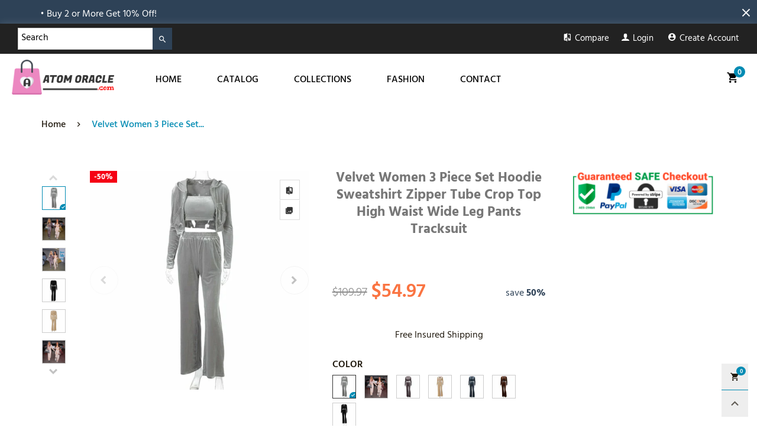

--- FILE ---
content_type: text/javascript
request_url: https://atomoracle.com/cdn/shop/t/12/assets/bt-application.min.js?v=79495676054255743991582178812
body_size: 56483
content:
if(function(t,e){"function"==typeof define&&define.amd?define("ev-emitter/ev-emitter",e):"object"==typeof module&&module.exports?module.exports=e():t.EvEmitter=e()}("undefined"!=typeof window?window:this,function(){function t(){}var e=t.prototype;return e.on=function(t,e){if(t&&e){var i=this._events=this._events||{},o=i[t]=i[t]||[];return-1==o.indexOf(e)&&o.push(e),this}},e.once=function(t,e){if(t&&e){this.on(t,e);var i=this._onceEvents=this._onceEvents||{};return(i[t]=i[t]||{})[e]=!0,this}},e.off=function(t,e){var i=this._events&&this._events[t];if(i&&i.length){var o=i.indexOf(e);return-1!=o&&i.splice(o,1),this}},e.emitEvent=function(t,e){var i=this._events&&this._events[t];if(i&&i.length){var o=0,n=i[o];e=e||[];for(var a=this._onceEvents&&this._onceEvents[t];n;){var r=a&&a[n];r&&(this.off(t,n),delete a[n]),n.apply(this,e),n=i[o+=r?0:1]}return this}},e.allOff=e.removeAllListeners=function(){delete this._events,delete this._onceEvents},t}),function(e,i){"use strict";"function"==typeof define&&define.amd?define(["ev-emitter/ev-emitter"],function(t){return i(e,t)}):"object"==typeof module&&module.exports?module.exports=i(e,require("ev-emitter")):e.imagesLoaded=i(e,e.EvEmitter)}("undefined"!=typeof window?window:this,function(e,t){function o(t,e){for(var i in e)t[i]=e[i];return t}function n(t,e,i){return this instanceof n?("string"==typeof t&&(t=document.querySelectorAll(t)),this.elements=function(t){var e=[];if(Array.isArray(t))e=t;else if("number"==typeof t.length)for(var i=0;i<t.length;i++)e.push(t[i]);else e.push(t);return e}(t),this.options=o({},this.options),"function"==typeof e?i=e:o(this.options,e),i&&this.on("always",i),this.getImages(),r&&(this.jqDeferred=new r.Deferred),void setTimeout(function(){this.check()}.bind(this))):new n(t,e,i)}function i(t){this.img=t}function a(t,e){this.url=t,this.element=e,this.img=new Image}var r=e.jQuery,s=e.console;(n.prototype=Object.create(t.prototype)).options={},n.prototype.getImages=function(){this.images=[],this.elements.forEach(this.addElementImages,this)},n.prototype.addElementImages=function(t){"IMG"==t.nodeName&&this.addImage(t),!0===this.options.background&&this.addElementBackgroundImages(t);var e=t.nodeType;if(e&&l[e]){for(var i=t.querySelectorAll("img"),o=0;o<i.length;o++){var n=i[o];this.addImage(n)}if("string"==typeof this.options.background){var a=t.querySelectorAll(this.options.background);for(o=0;o<a.length;o++){var r=a[o];this.addElementBackgroundImages(r)}}}};var l={1:!0,9:!0,11:!0};return n.prototype.addElementBackgroundImages=function(t){var e=getComputedStyle(t);if(e)for(var i=/url\((['"])?(.*?)\1\)/gi,o=i.exec(e.backgroundImage);null!==o;){var n=o&&o[2];n&&this.addBackground(n,t),o=i.exec(e.backgroundImage)}},n.prototype.addImage=function(t){var e=new i(t);this.images.push(e)},n.prototype.addBackground=function(t,e){var i=new a(t,e);this.images.push(i)},n.prototype.check=function(){function e(t,e,i){setTimeout(function(){o.progress(t,e,i)})}var o=this;return this.progressedCount=0,this.hasAnyBroken=!1,this.images.length?void this.images.forEach(function(t){t.once("progress",e),t.check()}):void this.complete()},n.prototype.progress=function(t,e,i){this.progressedCount++,this.hasAnyBroken=this.hasAnyBroken||!t.isLoaded,this.emitEvent("progress",[this,t,e]),this.jqDeferred&&this.jqDeferred.notify&&this.jqDeferred.notify(this,t),this.progressedCount==this.images.length&&this.complete(),this.options.debug&&s&&s.log("progress: "+i,t,e)},n.prototype.complete=function(){var t=this.hasAnyBroken?"fail":"done";if(this.isComplete=!0,this.emitEvent(t,[this]),this.emitEvent("always",[this]),this.jqDeferred){var e=this.hasAnyBroken?"reject":"resolve";this.jqDeferred[e](this)}},(i.prototype=Object.create(t.prototype)).check=function(){return this.getIsImageComplete()?void this.confirm(0!==this.img.naturalWidth,"naturalWidth"):(this.proxyImage=new Image,this.proxyImage.addEventListener("load",this),this.proxyImage.addEventListener("error",this),this.img.addEventListener("load",this),this.img.addEventListener("error",this),void(this.proxyImage.src=this.img.src))},i.prototype.getIsImageComplete=function(){return this.img.complete&&void 0!==this.img.naturalWidth},i.prototype.confirm=function(t,e){this.isLoaded=t,this.emitEvent("progress",[this,this.img,e])},i.prototype.handleEvent=function(t){var e="on"+t.type;this[e]&&this[e](t)},i.prototype.onload=function(){this.confirm(!0,"onload"),this.unbindEvents()},i.prototype.onerror=function(){this.confirm(!1,"onerror"),this.unbindEvents()},i.prototype.unbindEvents=function(){this.proxyImage.removeEventListener("load",this),this.proxyImage.removeEventListener("error",this),this.img.removeEventListener("load",this),this.img.removeEventListener("error",this)},(a.prototype=Object.create(i.prototype)).check=function(){this.img.addEventListener("load",this),this.img.addEventListener("error",this),this.img.src=this.url,this.getIsImageComplete()&&(this.confirm(0!==this.img.naturalWidth,"naturalWidth"),this.unbindEvents())},a.prototype.unbindEvents=function(){this.img.removeEventListener("load",this),this.img.removeEventListener("error",this)},a.prototype.confirm=function(t,e){this.isLoaded=t,this.emitEvent("progress",[this,this.element,e])},n.makeJQueryPlugin=function(t){(t=t||e.jQuery)&&((r=t).fn.imagesLoaded=function(t,e){return new n(this,t,e).jqDeferred.promise(r(this))})},n.makeJQueryPlugin(),n}),function(t){"function"==typeof define&&define.amd?define(["jquery"],t):"object"==typeof exports?t(require("jquery")):t(jQuery)}(function(p){function m(t){return g.raw?t:encodeURIComponent(t)}function f(t,e){var i=g.raw?t:function(t){0===t.indexOf('"')&&(t=t.slice(1,-1).replace(/\\"/g,'"').replace(/\\\\/g,"\\"));try{return t=decodeURIComponent(t.replace(o," ")),g.json?JSON.parse(t):t}catch(t){}}(t);return p.isFunction(e)?e(i):i}var o=/\+/g,g=p.cookie=function(t,e,i){if(void 0!==e&&!p.isFunction(e)){if("number"==typeof(i=p.extend({},g.defaults,i)).expires){var o=i.expires,n=i.expires=new Date;n.setTime(+n+864e5*o)}return document.cookie=[m(t),"=",function(t){return m(g.json?JSON.stringify(t):String(t))}(e),i.expires?"; expires="+i.expires.toUTCString():"",i.path?"; path="+i.path:"",i.domain?"; domain="+i.domain:"",i.secure?"; secure":""].join("")}for(var a=t?void 0:{},r=document.cookie?document.cookie.split("; "):[],s=0,l=r.length;s<l;s++){var c=r[s].split("="),h=(u=c.shift(),g.raw?u:decodeURIComponent(u)),d=c.join("=");if(t&&t===h){a=f(d,e);break}t||void 0===(d=f(d))||(a[h]=d)}var u;return a};g.defaults={},p.removeCookie=function(t,e){return void 0!==p.cookie(t)&&(p.cookie(t,"",p.extend({},e,{expires:-1})),!p.cookie(t))}}),void 0===BtCurrency)var BtCurrency={};BtCurrency.loadedData=!1,BtCurrency.cookie={configuration:{expires:365,path:"/",domain:window.location.hostname},name:"currency",nativeName:"native_currency",write:function(t){jQuery.cookie(this.name,t,this.configuration)},read:function(){return jQuery.cookie(this.name)},destroy:function(){jQuery.cookie(this.name,null,this.configuration)},writeNative:function(t){jQuery.cookie(this.nativeName,t,this.configuration)},readNative:function(){return jQuery.cookie(this.nativeName)},destroyNative:function(){jQuery.cookie(this.nativeName,null,this.configuration)}},BtCurrency.moneyFormats={USD:{money_format:"${{amount}}",money_with_currency_format:"${{amount}} USD"},EUR:{money_format:"&euro;{{amount}}",money_with_currency_format:"&euro;{{amount}} EUR"},GBP:{money_format:"&pound;{{amount}}",money_with_currency_format:"&pound;{{amount}} GBP"},CAD:{money_format:"${{amount}}",money_with_currency_format:"${{amount}} CAD"},ALL:{money_format:"Lek {{amount}}",money_with_currency_format:"Lek {{amount}} ALL"},DZD:{money_format:"DA {{amount}}",money_with_currency_format:"DA {{amount}} DZD"},AOA:{money_format:"Kz{{amount}}",money_with_currency_format:"Kz{{amount}} AOA"},ARS:{money_format:"${{amount_with_comma_separator}}",money_with_currency_format:"${{amount_with_comma_separator}} ARS"},AMD:{money_format:"{{amount}} AMD",money_with_currency_format:"{{amount}} AMD"},AWG:{money_format:"Afl{{amount}}",money_with_currency_format:"Afl{{amount}} AWG"},AUD:{money_format:"${{amount}}",money_with_currency_format:"${{amount}} AUD"},BBD:{money_format:"${{amount}}",money_with_currency_format:"${{amount}} Bds"},AZN:{money_format:"m.{{amount}}",money_with_currency_format:"m.{{amount}} AZN"},BDT:{money_format:"Tk {{amount}}",money_with_currency_format:"Tk {{amount}} BDT"},BSD:{money_format:"BS${{amount}}",money_with_currency_format:"BS${{amount}} BSD"},BHD:{money_format:"{{amount}}0 BD",money_with_currency_format:"{{amount}}0 BHD"},BYR:{money_format:"Br {{amount}}",money_with_currency_format:"Br {{amount}} BYR"},BZD:{money_format:"BZ${{amount}}",money_with_currency_format:"BZ${{amount}} BZD"},BTN:{money_format:"Nu {{amount}}",money_with_currency_format:"Nu {{amount}} BTN"},BAM:{money_format:"KM {{amount_with_comma_separator}}",money_with_currency_format:"KM {{amount_with_comma_separator}} BAM"},BRL:{money_format:"R$ {{amount_with_comma_separator}}",money_with_currency_format:"R$ {{amount_with_comma_separator}} BRL"},BOB:{money_format:"Bs{{amount_with_comma_separator}}",money_with_currency_format:"Bs{{amount_with_comma_separator}} BOB"},BWP:{money_format:"P{{amount}}",money_with_currency_format:"P{{amount}} BWP"},BND:{money_format:"${{amount}}",money_with_currency_format:"${{amount}} BND"},BGN:{money_format:"{{amount}} лв",money_with_currency_format:"{{amount}} лв BGN"},MMK:{money_format:"K{{amount}}",money_with_currency_format:"K{{amount}} MMK"},KHR:{money_format:"KHR{{amount}}",money_with_currency_format:"KHR{{amount}}"},KYD:{money_format:"${{amount}}",money_with_currency_format:"${{amount}} KYD"},XAF:{money_format:"FCFA{{amount}}",money_with_currency_format:"FCFA{{amount}} XAF"},CLP:{money_format:"${{amount_no_decimals}}",money_with_currency_format:"${{amount_no_decimals}} CLP"},CNY:{money_format:"&#165;{{amount}}",money_with_currency_format:"&#165;{{amount}} CNY"},COP:{money_format:"${{amount_with_comma_separator}}",money_with_currency_format:"${{amount_with_comma_separator}} COP"},CRC:{money_format:"&#8353; {{amount_with_comma_separator}}",money_with_currency_format:"&#8353; {{amount_with_comma_separator}} CRC"},HRK:{money_format:"{{amount_with_comma_separator}} kn",money_with_currency_format:"{{amount_with_comma_separator}} kn HRK"},CZK:{money_format:"{{amount_with_comma_separator}} K&#269;",money_with_currency_format:"{{amount_with_comma_separator}} K&#269;"},DKK:{money_format:"{{amount_with_comma_separator}}",money_with_currency_format:"kr.{{amount_with_comma_separator}}"},DOP:{money_format:"RD$ {{amount}}",money_with_currency_format:"RD$ {{amount}}"},XCD:{money_format:"${{amount}}",money_with_currency_format:"EC${{amount}}"},EGP:{money_format:"LE {{amount}}",money_with_currency_format:"LE {{amount}} EGP"},ETB:{money_format:"Br{{amount}}",money_with_currency_format:"Br{{amount}} ETB"},XPF:{money_format:"{{amount_no_decimals_with_comma_separator}} XPF",money_with_currency_format:"{{amount_no_decimals_with_comma_separator}} XPF"},FJD:{money_format:"${{amount}}",money_with_currency_format:"FJ${{amount}}"},GMD:{money_format:"D {{amount}}",money_with_currency_format:"D {{amount}} GMD"},GHS:{money_format:"GH&#8373;{{amount}}",money_with_currency_format:"GH&#8373;{{amount}}"},GTQ:{money_format:"Q{{amount}}",money_with_currency_format:"{{amount}} GTQ"},GYD:{money_format:"G${{amount}}",money_with_currency_format:"${{amount}} GYD"},GEL:{money_format:"{{amount}} GEL",money_with_currency_format:"{{amount}} GEL"},HNL:{money_format:"L {{amount}}",money_with_currency_format:"L {{amount}} HNL"},HKD:{money_format:"${{amount}}",money_with_currency_format:"HK${{amount}}"},HUF:{money_format:"{{amount_no_decimals_with_comma_separator}}",money_with_currency_format:"{{amount_no_decimals_with_comma_separator}} Ft"},ISK:{money_format:"{{amount_no_decimals}} kr",money_with_currency_format:"{{amount_no_decimals}} kr ISK"},INR:{money_format:"Rs. {{amount}}",money_with_currency_format:"Rs. {{amount}}"},IDR:{money_format:"{{amount_with_comma_separator}}",money_with_currency_format:"Rp {{amount_with_comma_separator}}"},ILS:{money_format:"{{amount}} NIS",money_with_currency_format:"{{amount}} NIS"},JMD:{money_format:"${{amount}}",money_with_currency_format:"${{amount}} JMD"},JPY:{money_format:"&#165;{{amount_no_decimals}}",money_with_currency_format:"&#165;{{amount_no_decimals}} JPY"},JEP:{money_format:"&pound;{{amount}}",money_with_currency_format:"&pound;{{amount}} JEP"},JOD:{money_format:"{{amount}}0 JD",money_with_currency_format:"{{amount}}0 JOD"},KZT:{money_format:"{{amount}} KZT",money_with_currency_format:"{{amount}} KZT"},KES:{money_format:"KSh{{amount}}",money_with_currency_format:"KSh{{amount}}"},KWD:{money_format:"{{amount}}0 KD",money_with_currency_format:"{{amount}}0 KWD"},KGS:{money_format:"лв{{amount}}",money_with_currency_format:"лв{{amount}}"},LVL:{money_format:"Ls {{amount}}",money_with_currency_format:"Ls {{amount}} LVL"},LBP:{money_format:"L&pound;{{amount}}",money_with_currency_format:"L&pound;{{amount}} LBP"},LTL:{money_format:"{{amount}} Lt",money_with_currency_format:"{{amount}} Lt"},MGA:{money_format:"Ar {{amount}}",money_with_currency_format:"Ar {{amount}} MGA"},MKD:{money_format:"ден {{amount}}",money_with_currency_format:"ден {{amount}} MKD"},MOP:{money_format:"MOP${{amount}}",money_with_currency_format:"MOP${{amount}}"},MVR:{money_format:"Rf{{amount}}",money_with_currency_format:"Rf{{amount}} MRf"},MXN:{money_format:"$ {{amount}}",money_with_currency_format:"$ {{amount}} MXN"},MYR:{money_format:"RM{{amount}} MYR",money_with_currency_format:"RM{{amount}} MYR"},MUR:{money_format:"Rs {{amount}}",money_with_currency_format:"Rs {{amount}} MUR"},MDL:{money_format:"{{amount}} MDL",money_with_currency_format:"{{amount}} MDL"},MAD:{money_format:"{{amount}} dh",money_with_currency_format:"Dh {{amount}} MAD"},MNT:{money_format:"{{amount_no_decimals}} &#8366",money_with_currency_format:"{{amount_no_decimals}} MNT"},MZN:{money_format:"{{amount}} Mt",money_with_currency_format:"Mt {{amount}} MZN"},NAD:{money_format:"N${{amount}}",money_with_currency_format:"N${{amount}} NAD"},NPR:{money_format:"Rs{{amount}}",money_with_currency_format:"Rs{{amount}} NPR"},ANG:{money_format:"&fnof;{{amount}}",money_with_currency_format:"{{amount}} NA&fnof;"},NZD:{money_format:"${{amount}}",money_with_currency_format:"${{amount}} NZD"},NIO:{money_format:"C${{amount}}",money_with_currency_format:"C${{amount}} NIO"},NGN:{money_format:"&#8358;{{amount}}",money_with_currency_format:"&#8358;{{amount}} NGN"},NOK:{money_format:"kr {{amount_with_comma_separator}}",money_with_currency_format:"kr {{amount_with_comma_separator}} NOK"},OMR:{money_format:"{{amount_with_comma_separator}} OMR",money_with_currency_format:"{{amount_with_comma_separator}} OMR"},PKR:{money_format:"Rs.{{amount}}",money_with_currency_format:"Rs.{{amount}} PKR"},PGK:{money_format:"K {{amount}}",money_with_currency_format:"K {{amount}} PGK"},PYG:{money_format:"Gs. {{amount_no_decimals_with_comma_separator}}",money_with_currency_format:"Gs. {{amount_no_decimals_with_comma_separator}} PYG"},PEN:{money_format:"S/. {{amount}}",money_with_currency_format:"S/. {{amount}} PEN"},PHP:{money_format:"&#8369;{{amount}}",money_with_currency_format:"&#8369;{{amount}} PHP"},PLN:{money_format:"{{amount_with_comma_separator}} zl",money_with_currency_format:"{{amount_with_comma_separator}} zl PLN"},QAR:{money_format:"QAR {{amount_with_comma_separator}}",money_with_currency_format:"QAR {{amount_with_comma_separator}}"},RON:{money_format:"{{amount_with_comma_separator}} lei",money_with_currency_format:"{{amount_with_comma_separator}} lei RON"},RUB:{money_format:"&#1088;&#1091;&#1073;{{amount_with_comma_separator}}",money_with_currency_format:"&#1088;&#1091;&#1073;{{amount_with_comma_separator}} RUB"},RWF:{money_format:"{{amount_no_decimals}} RF",money_with_currency_format:"{{amount_no_decimals}} RWF"},WST:{money_format:"WS$ {{amount}}",money_with_currency_format:"WS$ {{amount}} WST"},SAR:{money_format:"{{amount}} SR",money_with_currency_format:"{{amount}} SAR"},STD:{money_format:"Db {{amount}}",money_with_currency_format:"Db {{amount}} STD"},RSD:{money_format:"{{amount}} RSD",money_with_currency_format:"{{amount}} RSD"},SCR:{money_format:"Rs {{amount}}",money_with_currency_format:"Rs {{amount}} SCR"},SGD:{money_format:"${{amount}}",money_with_currency_format:"${{amount}} SGD"},SYP:{money_format:"S&pound;{{amount}}",money_with_currency_format:"S&pound;{{amount}} SYP"},ZAR:{money_format:"R {{amount}}",money_with_currency_format:"R {{amount}} ZAR"},KRW:{money_format:"&#8361;{{amount_no_decimals}}",money_with_currency_format:"&#8361;{{amount_no_decimals}} KRW"},LKR:{money_format:"Rs {{amount}}",money_with_currency_format:"Rs {{amount}} LKR"},SEK:{money_format:"{{amount_no_decimals}} kr",money_with_currency_format:"{{amount_no_decimals}} kr SEK"},CHF:{money_format:"SFr. {{amount}}",money_with_currency_format:"SFr. {{amount}} CHF"},TWD:{money_format:"${{amount}}",money_with_currency_format:"${{amount}} TWD"},THB:{money_format:"{{amount}} &#xe3f;",money_with_currency_format:"{{amount}} &#xe3f; THB"},TZS:{money_format:"{{amount}} TZS",money_with_currency_format:"{{amount}} TZS"},TTD:{money_format:"${{amount}}",money_with_currency_format:"${{amount}} TTD"},TND:{money_format:"{{amount}}",money_with_currency_format:"{{amount}} DT"},TRY:{money_format:"{{amount}}TL",money_with_currency_format:"{{amount}}TL"},UGX:{money_format:"Ush {{amount_no_decimals}}",money_with_currency_format:"Ush {{amount_no_decimals}} UGX"},UAH:{money_format:"₴{{amount}}",money_with_currency_format:"₴{{amount}} UAH"},AED:{money_format:"Dhs. {{amount}}",money_with_currency_format:"Dhs. {{amount}} AED"},UYU:{money_format:"${{amount_with_comma_separator}}",money_with_currency_format:"${{amount_with_comma_separator}} UYU"},VUV:{money_format:"${{amount}}",money_with_currency_format:"${{amount}}VT"},VEF:{money_format:"Bs. {{amount_with_comma_separator}}",money_with_currency_format:"Bs. {{amount_with_comma_separator}} VEF"},VND:{money_format:"{{amount_no_decimals_with_comma_separator}}&#8363;",money_with_currency_format:"{{amount_no_decimals_with_comma_separator}} VND"},XBT:{money_format:"{{amount_no_decimals}} BTC",money_with_currency_format:"{{amount_no_decimals}} BTC"},XOF:{money_format:"CFA{{amount}}",money_with_currency_format:"CFA{{amount}} XOF"},ZMW:{money_format:"K{{amount_no_decimals_with_comma_separator}}",money_with_currency_format:"ZMW{{amount_no_decimals_with_comma_separator}}"}},BtCurrency.formatMoney=function(t,e){if("function"==typeof Shopify.formatMoney)return Shopify.formatMoney(t,e);"string"==typeof t&&(t=t.replace(".",""));var i="",o=/\{\{\s*(\w+)\s*\}\}/,n=e||"${{amount}}";function a(t,e){return void 0===t?e:t}function r(t,e,i,o){if(e=a(e,2),i=a(i,","),o=a(o,"."),isNaN(t)||null==t)return 0;var n=(t=(t/100).toFixed(e)).split(".");return n[0].replace(/(\d)(?=(\d\d\d)+(?!\d))/g,"$1"+i)+(n[1]?o+n[1]:"")}switch(n.match(o)[1]){case"amount":i=r(t,2);break;case"amount_no_decimals":i=r(t,0);break;case"amount_with_comma_separator":i=r(t,2,".",",");break;case"amount_no_decimals_with_comma_separator":i=r(t,0,".",",")}return n.replace(o,i)},BtCurrency.convert=function(t,e,i){return t*this.rates[e]/this.rates[i]},BtCurrency.rates={USD:1,EUR:1.16926,GBP:1.3222,CAD:.761119,ARS:.0356352,AUD:.738651,BRL:.254338,CLP:.00152325,CNY:.150659,CYP:.397899,CZK:.0451043,DKK:.156894,EEK:.0706676,HKD:.127433,HUF:.00361256,ISK:.00936811,INR:.0145123,JMD:.0077186,JPY:.00904407,LVL:1.57329,LTL:.320236,MTL:.293496,MXN:.0519375,NZD:.679459,NOK:.124031,PLN:.268687,SGD:.732704,SKK:21.5517,SIT:175.439,ZAR:.0738248,KRW:89404e-8,SEK:.114038,CHF:1.00682,TWD:.0327553,UYU:.0316395,MYR:.247258,BSD:1,CRC:.00176387,RON:.250871,PHP:.0187052,AED:.272294,VEB:100125e-9,IDR:695175e-10,TRY:.217034,THB:.030106,TTD:.148555,ILS:.274856,SYP:.00194171,XCD:.370032,COP:347453e-9,RUB:.0158237,HRK:.15807,KZT:.00291045,TZS:439667e-9,XPT:842.45,SAR:.266667,NIO:.03165,LAK:118584e-9,OMR:2.60078,AMD:.00207065,CDF:618062e-9,KPW:.0011111,SPL:6,KES:.00992762,ZWD:.00276319,KHR:246637e-9,MVR:.0649462,GTQ:.133497,BZD:.497885,BYR:50351e-9,LYD:.729901,DZD:.00849263,BIF:560288e-9,GIP:1.3222,BOB:.144812,XOF:.00178252,STD:475536e-10,NGN:.00277025,PGK:.30758,ERN:.0666667,MWK:.00137719,CUP:.0377358,GMD:.0211902,CVE:.0106036,BTN:.0145123,XAF:.00178252,UGX:260565e-9,MAD:.105694,MNT:405757e-9,LSL:.0738248,XAG:16.0535,TOP:.438338,SHP:1.3222,RSD:.00991164,HTG:.0150217,MGA:302168e-9,MZN:.0168891,FKP:1.3222,BWP:.0964214,HNL:.0416059,PYG:175657e-9,JEP:1.3222,EGP:.0558945,LBP:66335e-8,ANG:.558145,WST:.385845,TVD:.738651,GYD:.00477651,GGP:1.3222,NPR:.00902785,KMF:.00237669,IRR:233048e-10,XPD:951.531,SRD:.133929,TMM:571317e-10,SZL:.0738248,MOP:.123721,BMD:1,XPF:.00979836,ETB:.0362643,JOD:1.41044,MDL:.0594929,MRO:.00280885,YER:.00398709,BAM:.597831,AWG:.558659,PEN:.304184,VEF:.100125,SLL:125571e-9,KYD:1.21951,AOA:.00399351,TND:.381838,TJS:.108976,SCR:.074035,LKR:.00629133,DJF:.00561816,GNF:110564e-9,VUV:.00892424,SDG:.0555179,IMP:1.3222,GEL:.408996,FJD:.476295,DOP:.0202121,XDR:1.40866,MUR:.0289651,MMK:711224e-9,LRD:.0066019,BBD:.5,ZMK:102063e-9,XAU:1257.35,VND:433333e-10,UAH:.0379603,TMT:.285659,IQD:839791e-9,BGN:.597831,KGS:.0146654,RWF:.00116347,BHD:2.65957,UZS:12739e-8,PKR:.00821577,MKD:.0189717,AFN:.0135873,NAD:.0738248,BDT:.0118927,AZN:.587691,SOS:.00172891,QAR:.274725,PAB:1,CUC:1,SVC:.114286,SBD:.12612,ALL:.00925979,BND:.732704,KWD:3.30428,GHS:.208309,ZMW:.102063,XBT:6523,NTD:.0337206,BYN:.50351,CNH:.150114,MRU:.0280885,STN:.0475536},BtCurrency.convertNumber=function(t,e,i,o){var n=0,a=BtCurrency.moneyFormats[e][o||BtCurrency.format]||"{{amount}}",r=BtCurrency.moneyFormats[i][o||BtCurrency.format]||"{{amount}}",s=r;switch(r.match(/\{\{\s*(\w+)\s*\}\}/)[1]){case"amount":s="{{amount}}";break;case"amount_no_decimals":s="{{amount_no_decimals}}";break;case"amount_with_comma_separator":s="{{amount_with_comma_separator}}";break;case"amount_no_decimals_with_comma_separator":s="{{amount_no_decimals_with_comma_separator}}"}return n=-1!==a.indexOf("amount_no_decimals")?BtCurrency.convert(100*parseInt(t,10),e,i):"JOD"===e||"KWD"==e||"BHD"==e?BtCurrency.convert(parseInt(t,10)/10,e,i):BtCurrency.convert(parseInt(t,10),e,i),BtCurrency.formatMoney(n,s)},BtCurrency.convertSilence=function(n,a,t,r){0!=enableCurrencyConverter&&0!=this.loadedData&&jQuery(t||"span.money").each(function(){if(jQuery(this).attr("data-currency")!==a){if(jQuery(this).attr("data-currency-"+a))jQuery(this).html(jQuery(this).attr("data-currency-"+a));else{var t=0,e=BtCurrency.moneyFormats[n][r||BtCurrency.format]||"{{amount}}",i=BtCurrency.moneyFormats[a][r||BtCurrency.format]||"{{amount}}";t=-1!==e.indexOf("amount_no_decimals")?BtCurrency.convert(100*parseInt(jQuery(this).html().replace(/[^0-9]/g,""),10),n,a):"JOD"===n||"KWD"==n||"BHD"==n?BtCurrency.convert(parseInt(jQuery(this).html().replace(/[^0-9]/g,""),10)/10,n,a):BtCurrency.convert(parseInt(jQuery(this).html().replace(/[^0-9]/g,""),10),n,a);var o=BtCurrency.formatMoney(t,i);jQuery(this).html(o),jQuery(this).attr("data-currency-"+a,o)}jQuery(this).attr("data-currency",a)}})},BtCurrency.convertAll=function(t,e,i,o){0!=enableCurrencyConverter&&(this.convertSilence(t,e,i,o),this.currentCurrency=e,this.cookie.write(e))},BtCurrency.switcherClass={wrap:".currency-switcher",code:".cs__code",current:".cs__current-code",active:".active"};var currencySubmitting=!(BtCurrency.addNativeCurrencyToSwitcher=function(){if(enableCurrencyAuto){var t=this.cookie.readNative();null!=t&&null!=t&&"undefined"!=t&&0<$(this.switcherClass.wrap+" ul").length&&0==$(this.switcherClass.code+'[data-code="'+t+'"]').length&&$(this.switcherClass.wrap+" ul").append('<li><a href="#" class="cs__code" data-code="'+t+'">'+t+"</a></li>")}});if(BtCurrency.initSwitcher=function(){var t=this.switcherClass;this.addNativeCurrencyToSwitcher(),$(document).on("click",t.code,function(t){if(t.preventDefault(),enableCurrencyConverter){if(!BtCurrency.loadedData)return;var e=$(this).attr("data-code");if(e==BtCurrency.currentCurrency)return;var i=BtCurrency.currentCurrency;BtCurrency.convertAll(i,e),BtCurrency.updateSwitcher()}else{if(currencySubmitting)return;0<$("#currency_form").length&&(currencySubmitting=!0,$("#currency_form select").val($(this).attr("data-code")),$("#currency_form").submit())}})},BtCurrency.updateSwitcher=function(){var t=this.switcherClass,e=this.currentCurrency;0<$(t.wrap).length&&((0<$(t.code+'[data-code="'+e+'"]').length||enableCurrencyAuto)&&$(t.current).text(e),$(t.code+t.active).removeClass(t.active.replace(".","")),$(t.code+'[data-code="'+e+'"]').addClass(t.active.replace(".","")))},BtCurrency.initSwitcher(),BtCurrency.format=currencyFormat,BtCurrency.moneyFormats[shopCurrency].money_with_currency_format=currencyFormat1,BtCurrency.moneyFormats[shopCurrency].money_format=currencyFormat2,BtCurrency.currentCurrency=defaultCurrency,enableCurrencyConverter&&$.getScript("//cdn.shopify.com/s/javascripts/currencies.js",function(t,e,i){BtCurrency.rates=Currency.rates;try{cookieCurrency=BtCurrency.cookie.read()}catch(t){}if(jQuery("span.money span.money").each(function(){jQuery(this).parents("span.money").removeClass("money")}),jQuery("span.money").each(function(){jQuery(this).attr("data-currency-"+shopCurrency,jQuery(this).html())}),null==cookieCurrency||null==cookieCurrency||"undefined"==cookieCurrency)new Promise(function(o,e){if(enableCurrencyAuto)try{var t=Math.floor(Math.random()*Math.floor(theme.currencyServices.length));$.getJSON(theme.currencyServices[t]).then(function(t){var i;i=null!=t.countryCode?t.countryCode:t.country,new Promise(function(t,e){$.getJSON("/?view=currencies",function(t){null!=t[i]&&(defaultCurrency=t[i].code.split(",")[0],BtCurrency.cookie.writeNative(defaultCurrency),BtCurrency.addNativeCurrencyToSwitcher()),o()})})},function(t,e){console.log("Request failed.  Returned status of",e)})}catch(t){e(t)}else o()}).then(function(){if(BtCurrency.loadedData=!0,shopCurrency!==defaultCurrency)BtCurrency.convertAll(shopCurrency,defaultCurrency);else{BtCurrency.currentCurrency=defaultCurrency;try{BtCurrency.cookie.write(defaultCurrency)}catch(t){}}BtCurrency.updateSwitcher()},function(t){console.log(t)});else if(jQuery(".currency-switcher").length&&0===jQuery('.cs__code[data-code="'+cookieCurrency+'"]').length){if(BtCurrency.loadedData=!0,enableCurrencyAuto)cookieCurrency===shopCurrency?(BtCurrency.loadedData=!0,BtCurrency.currentCurrency=shopCurrency):(BtCurrency.loadedData=!0,BtCurrency.convertAll(shopCurrency,cookieCurrency));else if(shopCurrency!==defaultCurrency)BtCurrency.convertAll(shopCurrency,defaultCurrency);else{BtCurrency.currentCurrency=defaultCurrency;try{BtCurrency.cookie.write(defaultCurrency)}catch(t){}}BtCurrency.updateSwitcher()}else cookieCurrency===shopCurrency?(BtCurrency.loadedData=!0,BtCurrency.currentCurrency=shopCurrency):(BtCurrency.loadedData=!0,BtCurrency.convertAll(shopCurrency,cookieCurrency)),BtCurrency.updateSwitcher()}),"undefined"==typeof jQuery)throw new Error("Bootstrap's JavaScript requires jQuery");!function(t){"use strict";var e=jQuery.fn.jquery.split(" ")[0].split(".");if(e[0]<2&&e[1]<9||1==e[0]&&9==e[1]&&e[2]<1||3<e[0])throw new Error("Bootstrap's JavaScript requires jQuery version 1.9.1 or higher, but lower than version 4")}(),function(a){"use strict";function r(t){a(t).on("click",e,this.close)}var e='[data-dismiss="alert"]';r.VERSION="3.3.7",r.TRANSITION_DURATION=150,r.prototype.close=function(t){function e(){n.detach().trigger("closed.bs.alert").remove()}var i=a(this),o=i.attr("data-target");o||(o=(o=i.attr("href"))&&o.replace(/.*(?=#[^\s]*$)/,""));var n=a("#"===o?[]:o);t&&t.preventDefault(),n.length||(n=i.closest(".alert")),n.trigger(t=a.Event("close.bs.alert")),t.isDefaultPrevented()||(n.removeClass("in"),a.support.transition&&n.hasClass("fade")?n.one("bsTransitionEnd",e).emulateTransitionEnd(r.TRANSITION_DURATION):e())};var t=a.fn.alert;a.fn.alert=function(i){return this.each(function(){var t=a(this),e=t.data("bs.alert");e||t.data("bs.alert",e=new r(this)),"string"==typeof i&&e[i].call(t)})},a.fn.alert.Constructor=r,a.fn.alert.noConflict=function(){return a.fn.alert=t,this},a(document).on("click.bs.alert.data-api",e,r.prototype.close)}(jQuery),function(a){"use strict";function r(o,n){return this.each(function(){var t=a(this),e=t.data("bs.modal"),i=a.extend({},s.DEFAULTS,t.data(),"object"==typeof o&&o);e||t.data("bs.modal",e=new s(this,i)),"string"==typeof o?e[o](n):i.show&&e.show(n)})}function s(t,e){this.options=e,this.$body=a(document.body),this.$element=a(t),this.$dialog=this.$element.find(".modal-dialog"),this.$backdrop=null,this.isShown=null,this.originalBodyPad=null,this.scrollbarWidth=0,this.ignoreBackdropClick=!1,this.options.remote&&this.$element.find(".modal-content").load(this.options.remote,a.proxy(function(){this.$element.trigger("loaded.bs.modal")},this))}s.VERSION="3.3.7",s.TRANSITION_DURATION=300,s.BACKDROP_TRANSITION_DURATION=150,s.DEFAULTS={backdrop:!0,keyboard:!0,show:!0},s.prototype.toggle=function(t){return this.isShown?this.hide():this.show(t)},s.prototype.show=function(i){var o=this,t=a.Event("show.bs.modal",{relatedTarget:i});this.$element.trigger(t),this.isShown||t.isDefaultPrevented()||(this.isShown=!0,this.checkScrollbar(),this.setScrollbar(),this.$body.addClass("modal-open"),this.escape(),this.resize(),this.$element.on("click.dismiss.bs.modal",'[data-dismiss="modal"]',a.proxy(this.hide,this)),this.$dialog.on("mousedown.dismiss.bs.modal",function(){o.$element.one("mouseup.dismiss.bs.modal",function(t){a(t.target).is(o.$element)&&(o.ignoreBackdropClick=!0)})}),this.backdrop(function(){var t=a.support.transition&&o.$element.hasClass("fade");o.$element.parent().length||o.$element.appendTo(o.$body),o.$element.show().scrollTop(0),o.adjustDialog(),t&&o.$element[0].offsetWidth,o.$element.addClass("in"),o.enforceFocus();var e=a.Event("shown.bs.modal",{relatedTarget:i});t?o.$dialog.one("bsTransitionEnd",function(){o.$element.trigger("focus").trigger(e)}).emulateTransitionEnd(s.TRANSITION_DURATION):o.$element.trigger("focus").trigger(e)}))},s.prototype.hide=function(t){t&&t.preventDefault(),t=a.Event("hide.bs.modal"),this.$element.trigger(t),this.isShown&&!t.isDefaultPrevented()&&(this.isShown=!1,this.escape(),this.resize(),a(document).off("focusin.bs.modal"),this.$element.removeClass("in").off("click.dismiss.bs.modal").off("mouseup.dismiss.bs.modal"),this.$dialog.off("mousedown.dismiss.bs.modal"),a.support.transition&&this.$element.hasClass("fade")?this.$element.one("bsTransitionEnd",a.proxy(this.hideModal,this)).emulateTransitionEnd(s.TRANSITION_DURATION):this.hideModal())},s.prototype.enforceFocus=function(){a(document).off("focusin.bs.modal").on("focusin.bs.modal",a.proxy(function(t){document===t.target||this.$element[0]===t.target||this.$element.has(t.target).length||this.$element.trigger("focus")},this))},s.prototype.escape=function(){this.isShown&&this.options.keyboard?this.$element.on("keydown.dismiss.bs.modal",a.proxy(function(t){27==t.which&&this.hide()},this)):this.isShown||this.$element.off("keydown.dismiss.bs.modal")},s.prototype.resize=function(){this.isShown?a(window).on("resize.bs.modal",a.proxy(this.handleUpdate,this)):a(window).off("resize.bs.modal")},s.prototype.hideModal=function(){var t=this;this.$element.hide(),this.backdrop(function(){t.$body.removeClass("modal-open"),t.resetAdjustments(),t.resetScrollbar(),t.$element.trigger("hidden.bs.modal")})},s.prototype.removeBackdrop=function(){this.$backdrop&&this.$backdrop.remove(),this.$backdrop=null},s.prototype.backdrop=function(t){var e=this,i=this.$element.hasClass("fade")?"fade":"";if(this.isShown&&this.options.backdrop){var o=a.support.transition&&i;if(this.$backdrop=a(document.createElement("div")).addClass("modal-backdrop "+i).appendTo(this.$body),this.$element.on("click.dismiss.bs.modal",a.proxy(function(t){return this.ignoreBackdropClick?void(this.ignoreBackdropClick=!1):void(t.target===t.currentTarget&&("static"==this.options.backdrop?this.$element[0].focus():this.hide()))},this)),o&&this.$backdrop[0].offsetWidth,this.$backdrop.addClass("in"),!t)return;o?this.$backdrop.one("bsTransitionEnd",t).emulateTransitionEnd(s.BACKDROP_TRANSITION_DURATION):t()}else if(!this.isShown&&this.$backdrop){this.$backdrop.removeClass("in");var n=function(){e.removeBackdrop(),t&&t()};a.support.transition&&this.$element.hasClass("fade")?this.$backdrop.one("bsTransitionEnd",n).emulateTransitionEnd(s.BACKDROP_TRANSITION_DURATION):n()}else t&&t()},s.prototype.handleUpdate=function(){this.adjustDialog()},s.prototype.adjustDialog=function(){var t=this.$element[0].scrollHeight>document.documentElement.clientHeight;this.$element.css({paddingLeft:!this.bodyIsOverflowing&&t?this.scrollbarWidth:"",paddingRight:this.bodyIsOverflowing&&!t?this.scrollbarWidth:""})},s.prototype.resetAdjustments=function(){this.$element.css({paddingLeft:"",paddingRight:""})},s.prototype.checkScrollbar=function(){var t=window.innerWidth;if(!t){var e=document.documentElement.getBoundingClientRect();t=e.right-Math.abs(e.left)}this.bodyIsOverflowing=document.body.clientWidth<t,this.scrollbarWidth=this.measureScrollbar()},s.prototype.setScrollbar=function(){var t=parseInt(this.$body.css("padding-right")||0,10);this.originalBodyPad=document.body.style.paddingRight||"",this.bodyIsOverflowing&&this.$body.css("padding-right",t+this.scrollbarWidth)},s.prototype.resetScrollbar=function(){this.$body.css("padding-right",this.originalBodyPad)},s.prototype.measureScrollbar=function(){var t=document.createElement("div");t.className="modal-scrollbar-measure",this.$body.append(t);var e=t.offsetWidth-t.clientWidth;return this.$body[0].removeChild(t),e};var t=a.fn.modal;a.fn.modal=r,a.fn.modal.Constructor=s,a.fn.modal.noConflict=function(){return a.fn.modal=t,this},a(document).on("click.bs.modal.data-api",'[data-toggle="modal"]',function(t){var e=a(this),i=e.attr("href"),o=a(e.attr("data-target")||i&&i.replace(/.*(?=#[^\s]+$)/,"")),n=o.data("bs.modal")?"toggle":a.extend({remote:!/#/.test(i)&&i},o.data(),e.data());e.is("a")&&t.preventDefault(),o.one("show.bs.modal",function(t){t.isDefaultPrevented()||o.one("hidden.bs.modal",function(){e.is(":visible")&&e.trigger("focus")})}),r.call(o,n,this)})}(jQuery),function(f){"use strict";function g(t,e){this.type=null,this.options=null,this.enabled=null,this.timeout=null,this.hoverState=null,this.$element=null,this.inState=null,this.init("tooltip",t,e)}g.VERSION="3.3.7",g.TRANSITION_DURATION=150,g.DEFAULTS={animation:!0,placement:"top",selector:!1,template:'<div class="tooltip" role="tooltip"><div class="tooltip-arrow"></div><div class="tooltip-inner"></div></div>',trigger:"hover focus",title:"",delay:0,html:!1,container:!1,viewport:{selector:"body",padding:0}},g.prototype.init=function(t,e,i){if(this.enabled=!0,this.type=t,this.$element=f(e),this.options=this.getOptions(i),this.$viewport=this.options.viewport&&f(f.isFunction(this.options.viewport)?this.options.viewport.call(this,this.$element):this.options.viewport.selector||this.options.viewport),this.inState={click:!1,hover:!1,focus:!1},this.$element[0]instanceof document.constructor&&!this.options.selector)throw new Error("`selector` option must be specified when initializing "+this.type+" on the window.document object!");for(var o=this.options.trigger.split(" "),n=o.length;n--;){var a=o[n];if("click"==a)this.$element.on("click."+this.type,this.options.selector,f.proxy(this.toggle,this));else if("manual"!=a){var r="hover"==a?"mouseenter":"focusin",s="hover"==a?"mouseleave":"focusout";this.$element.on(r+"."+this.type,this.options.selector,f.proxy(this.enter,this)),this.$element.on(s+"."+this.type,this.options.selector,f.proxy(this.leave,this))}}this.options.selector?this._options=f.extend({},this.options,{trigger:"manual",selector:""}):this.fixTitle()},g.prototype.getDefaults=function(){return g.DEFAULTS},g.prototype.getOptions=function(t){return(t=f.extend({},this.getDefaults(),this.$element.data(),t)).delay&&"number"==typeof t.delay&&(t.delay={show:t.delay,hide:t.delay}),t},g.prototype.getDelegateOptions=function(){var i={},o=this.getDefaults();return this._options&&f.each(this._options,function(t,e){o[t]!=e&&(i[t]=e)}),i},g.prototype.enter=function(t){var e=t instanceof this.constructor?t:f(t.currentTarget).data("bs."+this.type);return e||(e=new this.constructor(t.currentTarget,this.getDelegateOptions()),f(t.currentTarget).data("bs."+this.type,e)),t instanceof f.Event&&(e.inState["focusin"==t.type?"focus":"hover"]=!0),e.tip().hasClass("in")||"in"==e.hoverState?void(e.hoverState="in"):(clearTimeout(e.timeout),e.hoverState="in",e.options.delay&&e.options.delay.show?void(e.timeout=setTimeout(function(){"in"==e.hoverState&&e.show()},e.options.delay.show)):e.show())},g.prototype.isInStateTrue=function(){for(var t in this.inState)if(this.inState[t])return!0;return!1},g.prototype.leave=function(t){var e=t instanceof this.constructor?t:f(t.currentTarget).data("bs."+this.type);return e||(e=new this.constructor(t.currentTarget,this.getDelegateOptions()),f(t.currentTarget).data("bs."+this.type,e)),t instanceof f.Event&&(e.inState["focusout"==t.type?"focus":"hover"]=!1),e.isInStateTrue()?void 0:(clearTimeout(e.timeout),e.hoverState="out",e.options.delay&&e.options.delay.hide?void(e.timeout=setTimeout(function(){"out"==e.hoverState&&e.hide()},e.options.delay.hide)):e.hide())},g.prototype.show=function(){var t=f.Event("show.bs."+this.type);if(this.hasContent()&&this.enabled){this.$element.trigger(t);var e=f.contains(this.$element[0].ownerDocument.documentElement,this.$element[0]);if(t.isDefaultPrevented()||!e)return;var i=this,o=this.tip(),n=this.getUID(this.type);this.setContent(),o.attr("id",n),this.$element.attr("aria-describedby",n),this.options.animation&&o.addClass("fade");var a="function"==typeof this.options.placement?this.options.placement.call(this,o[0],this.$element[0]):this.options.placement,r=/\s?auto?\s?/i,s=r.test(a);s&&(a=a.replace(r,"")||"top"),o.detach().css({top:0,left:0,display:"block"}).addClass(a).data("bs."+this.type,this),this.options.container?o.appendTo(this.options.container):o.insertAfter(this.$element),this.$element.trigger("inserted.bs."+this.type);var l=this.getPosition(),c=o[0].offsetWidth,h=o[0].offsetHeight;if(s){var d=a,u=this.getPosition(this.$viewport);a="bottom"==a&&l.bottom+h>u.bottom?"top":"top"==a&&l.top-h<u.top?"bottom":"right"==a&&l.right+c>u.width?"left":"left"==a&&l.left-c<u.left?"right":a,o.removeClass(d).addClass(a)}var p=this.getCalculatedOffset(a,l,c,h);this.applyPlacement(p,a);var m=function(){var t=i.hoverState;i.$element.trigger("shown.bs."+i.type),i.hoverState=null,"out"==t&&i.leave(i)};f.support.transition&&this.$tip.hasClass("fade")?o.one("bsTransitionEnd",m).emulateTransitionEnd(g.TRANSITION_DURATION):m()}},g.prototype.applyPlacement=function(t,e){var i=this.tip(),o=i[0].offsetWidth,n=i[0].offsetHeight,a=parseInt(i.css("margin-top"),10),r=parseInt(i.css("margin-left"),10);isNaN(a)&&(a=0),isNaN(r)&&(r=0),t.top+=a,t.left+=r,f.offset.setOffset(i[0],f.extend({using:function(t){i.css({top:Math.round(t.top),left:Math.round(t.left)})}},t),0),i.addClass("in");var s=i[0].offsetWidth,l=i[0].offsetHeight;"top"==e&&l!=n&&(t.top=t.top+n-l);var c=this.getViewportAdjustedDelta(e,t,s,l);c.left?t.left+=c.left:t.top+=c.top;var h=/top|bottom/.test(e),d=h?2*c.left-o+s:2*c.top-n+l,u=h?"offsetWidth":"offsetHeight";i.offset(t),this.replaceArrow(d,i[0][u],h)},g.prototype.replaceArrow=function(t,e,i){this.arrow().css(i?"left":"top",50*(1-t/e)+"%").css(i?"top":"left","")},g.prototype.setContent=function(){var t=this.tip(),e=this.getTitle();t.find(".tooltip-inner")[this.options.html?"html":"text"](e),t.removeClass("fade in top bottom left right")},g.prototype.hide=function(t){function e(){"in"!=i.hoverState&&o.detach(),i.$element&&i.$element.removeAttr("aria-describedby").trigger("hidden.bs."+i.type),t&&t()}var i=this,o=f(this.$tip),n=f.Event("hide.bs."+this.type);return this.$element.trigger(n),n.isDefaultPrevented()?void 0:(o.removeClass("in"),f.support.transition&&o.hasClass("fade")?o.one("bsTransitionEnd",e).emulateTransitionEnd(g.TRANSITION_DURATION):e(),this.hoverState=null,this)},g.prototype.fixTitle=function(){var t=this.$element;(t.attr("title")||"string"!=typeof t.attr("data-original-title"))&&t.attr("data-original-title",t.attr("title")||"").attr("title","")},g.prototype.hasContent=function(){return this.getTitle()},g.prototype.getPosition=function(t){var e=(t=t||this.$element)[0],i="BODY"==e.tagName,o=e.getBoundingClientRect();null==o.width&&(o=f.extend({},o,{width:o.right-o.left,height:o.bottom-o.top}));var n=window.SVGElement&&e instanceof window.SVGElement,a=i?{top:0,left:0}:n?null:t.offset(),r={scroll:i?document.documentElement.scrollTop||document.body.scrollTop:t.scrollTop()},s=i?{width:f(window).width(),height:f(window).height()}:null;return f.extend({},o,r,s,a)},g.prototype.getCalculatedOffset=function(t,e,i,o){return"bottom"==t?{top:e.top+e.height,left:e.left+e.width/2-i/2}:"top"==t?{top:e.top-o,left:e.left+e.width/2-i/2}:"left"==t?{top:e.top+e.height/2-o/2,left:e.left-i}:{top:e.top+e.height/2-o/2,left:e.left+e.width}},g.prototype.getViewportAdjustedDelta=function(t,e,i,o){var n={top:0,left:0};if(!this.$viewport)return n;var a=this.options.viewport&&this.options.viewport.padding||0,r=this.getPosition(this.$viewport);if(/right|left/.test(t)){var s=e.top-a-r.scroll,l=e.top+a-r.scroll+o;s<r.top?n.top=r.top-s:l>r.top+r.height&&(n.top=r.top+r.height-l)}else{var c=e.left-a,h=e.left+a+i;c<r.left?n.left=r.left-c:h>r.right&&(n.left=r.left+r.width-h)}return n},g.prototype.getTitle=function(){var t=this.$element,e=this.options;return t.attr("data-original-title")||("function"==typeof e.title?e.title.call(t[0]):e.title)},g.prototype.getUID=function(t){for(;t+=~~(1e6*Math.random()),document.getElementById(t););return t},g.prototype.tip=function(){if(!this.$tip&&(this.$tip=f(this.options.template),1!=this.$tip.length))throw new Error(this.type+" `template` option must consist of exactly 1 top-level element!");return this.$tip},g.prototype.arrow=function(){return this.$arrow=this.$arrow||this.tip().find(".tooltip-arrow")},g.prototype.enable=function(){this.enabled=!0},g.prototype.disable=function(){this.enabled=!1},g.prototype.toggleEnabled=function(){this.enabled=!this.enabled},g.prototype.toggle=function(t){var e=this;t&&((e=f(t.currentTarget).data("bs."+this.type))||(e=new this.constructor(t.currentTarget,this.getDelegateOptions()),f(t.currentTarget).data("bs."+this.type,e))),t?(e.inState.click=!e.inState.click,e.isInStateTrue()?e.enter(e):e.leave(e)):e.tip().hasClass("in")?e.leave(e):e.enter(e)},g.prototype.destroy=function(){var t=this;clearTimeout(this.timeout),this.hide(function(){t.$element.off("."+t.type).removeData("bs."+t.type),t.$tip&&t.$tip.detach(),t.$tip=null,t.$arrow=null,t.$viewport=null,t.$element=null})};var t=f.fn.tooltip;f.fn.tooltip=function(o){return this.each(function(){var t=f(this),e=t.data("bs.tooltip"),i="object"==typeof o&&o;!e&&/destroy|hide/.test(o)||(e||t.data("bs.tooltip",e=new g(this,i)),"string"==typeof o&&e[o]())})},f.fn.tooltip.Constructor=g,f.fn.tooltip.noConflict=function(){return f.fn.tooltip=t,this}}(jQuery),function(s){"use strict";function e(i){return this.each(function(){var t=s(this),e=t.data("bs.tab");e||t.data("bs.tab",e=new r(this)),"string"==typeof i&&e[i]()})}function r(t){this.element=s(t)}r.VERSION="3.3.7",r.TRANSITION_DURATION=150,r.prototype.show=function(){var t=this.element,e=t.closest("ul:not(.dropdown-menu)"),i=t.data("target");if(i||(i=(i=t.attr("href"))&&i.replace(/.*(?=#[^\s]*$)/,"")),!t.parent("li").hasClass("active")){var o=e.find(".active:last a"),n=s.Event("hide.bs.tab",{relatedTarget:t[0]}),a=s.Event("show.bs.tab",{relatedTarget:o[0]});if(o.trigger(n),t.trigger(a),!a.isDefaultPrevented()&&!n.isDefaultPrevented()){var r=s(i);this.activate(t.closest("li"),e),this.activate(r,r.parent(),function(){o.trigger({type:"hidden.bs.tab",relatedTarget:t[0]}),t.trigger({type:"shown.bs.tab",relatedTarget:o[0]})})}}},r.prototype.activate=function(t,e,i){function o(){n.removeClass("active").find("> .dropdown-menu > .active").removeClass("active").end().find('[data-toggle="tab"]').attr("aria-expanded",!1),t.addClass("active").find('[data-toggle="tab"]').attr("aria-expanded",!0),a?(t[0].offsetWidth,t.addClass("in")):t.removeClass("fade"),t.parent(".dropdown-menu").length&&t.closest("li.dropdown").addClass("active").end().find('[data-toggle="tab"]').attr("aria-expanded",!0),i&&i()}var n=e.find("> .active"),a=i&&s.support.transition&&(n.length&&n.hasClass("fade")||!!e.find("> .fade").length);n.length&&a?n.one("bsTransitionEnd",o).emulateTransitionEnd(r.TRANSITION_DURATION):o(),n.removeClass("in")};var t=s.fn.tab;s.fn.tab=e,s.fn.tab.Constructor=r,s.fn.tab.noConflict=function(){return s.fn.tab=t,this};function i(t){t.preventDefault(),e.call(s(this),"show")}s(document).on("click.bs.tab.data-api",'[data-toggle="tab"]',i).on("click.bs.tab.data-api",'[data-toggle="pill"]',i)}(jQuery),function(l){"use strict";function i(o){return this.each(function(){var t=l(this),e=t.data("bs.affix"),i="object"==typeof o&&o;e||t.data("bs.affix",e=new c(this,i)),"string"==typeof o&&e[o]()})}var c=function(t,e){this.options=l.extend({},c.DEFAULTS,e),this.$target=l(this.options.target).on("scroll.bs.affix.data-api",l.proxy(this.checkPosition,this)).on("click.bs.affix.data-api",l.proxy(this.checkPositionWithEventLoop,this)),this.$element=l(t),this.affixed=null,this.unpin=null,this.pinnedOffset=null,this.checkPosition()};c.VERSION="3.3.7",c.RESET="affix affix-top affix-bottom",c.DEFAULTS={offset:0,target:window},c.prototype.getState=function(t,e,i,o){var n=this.$target.scrollTop(),a=this.$element.offset(),r=this.$target.height();if(null!=i&&"top"==this.affixed)return n<i&&"top";if("bottom"==this.affixed)return null!=i?!(n+this.unpin<=a.top)&&"bottom":!(n+r<=t-o)&&"bottom";var s=null==this.affixed,l=s?n:a.top;return null!=i&&n<=i?"top":null!=o&&t-o<=l+(s?r:e)&&"bottom"},c.prototype.getPinnedOffset=function(){if(this.pinnedOffset)return this.pinnedOffset;this.$element.removeClass(c.RESET).addClass("affix");var t=this.$target.scrollTop(),e=this.$element.offset();return this.pinnedOffset=e.top-t},c.prototype.checkPositionWithEventLoop=function(){setTimeout(l.proxy(this.checkPosition,this),1)},c.prototype.checkPosition=function(){if(this.$element.is(":visible")){var t=this.$element.height(),e=this.options.offset,i=e.top,o=e.bottom,n=Math.max(l(document).height(),l(document.body).height());"object"!=typeof e&&(o=i=e),"function"==typeof i&&(i=e.top(this.$element)),"function"==typeof o&&(o=e.bottom(this.$element));var a=this.getState(n,t,i,o);if(this.affixed!=a){null!=this.unpin&&this.$element.css("top","");var r="affix"+(a?"-"+a:""),s=l.Event(r+".bs.affix");if(this.$element.trigger(s),s.isDefaultPrevented())return;this.affixed=a,this.unpin="bottom"==a?this.getPinnedOffset():null,this.$element.removeClass(c.RESET).addClass(r).trigger(r.replace("affix","affixed")+".bs.affix")}"bottom"==a&&this.$element.offset({top:n-t-o})}};var t=l.fn.affix;l.fn.affix=i,l.fn.affix.Constructor=c,l.fn.affix.noConflict=function(){return l.fn.affix=t,this},l(window).on("load",function(){l('[data-spy="affix"]').each(function(){var t=l(this),e=t.data();e.offset=e.offset||{},null!=e.offsetBottom&&(e.offset.bottom=e.offsetBottom),null!=e.offsetTop&&(e.offset.top=e.offsetTop),i.call(t,e)})})}(jQuery),function(r){"use strict";function n(t){var e,i=t.attr("data-target")||(e=t.attr("href"))&&e.replace(/.*(?=#[^\s]+$)/,"");return r(i)}function s(o){return this.each(function(){var t=r(this),e=t.data("bs.collapse"),i=r.extend({},l.DEFAULTS,t.data(),"object"==typeof o&&o);!e&&i.toggle&&/show|hide/.test(o)&&(i.toggle=!1),e||t.data("bs.collapse",e=new l(this,i)),"string"==typeof o&&e[o]()})}var l=function(t,e){this.$element=r(t),this.options=r.extend({},l.DEFAULTS,e),this.$trigger=r('[data-toggle="collapse"][href="#'+t.id+'"],[data-toggle="collapse"][data-target="#'+t.id+'"]'),this.transitioning=null,this.options.parent?this.$parent=this.getParent():this.addAriaAndCollapsedClass(this.$element,this.$trigger),this.options.toggle&&this.toggle()};l.VERSION="3.3.7",l.TRANSITION_DURATION=350,l.DEFAULTS={toggle:!0},l.prototype.dimension=function(){return this.$element.hasClass("width")?"width":"height"},l.prototype.show=function(){if(!this.transitioning&&!this.$element.hasClass("in")){var t,e=this.$parent&&this.$parent.children(".panel").children(".in, .collapsing");if(!(e&&e.length&&((t=e.data("bs.collapse"))&&t.transitioning))){var i=r.Event("show.bs.collapse");if(this.$element.trigger(i),!i.isDefaultPrevented()){e&&e.length&&(s.call(e,"hide"),t||e.data("bs.collapse",null));var o=this.dimension();this.$element.removeClass("collapse").addClass("collapsing")[o](0).attr("aria-expanded",!0),this.$trigger.removeClass("collapsed").attr("aria-expanded",!0),this.transitioning=1;var n=function(){this.$element.removeClass("collapsing").addClass("collapse in")[o](""),this.transitioning=0,this.$element.trigger("shown.bs.collapse")};if(!r.support.transition)return n.call(this);var a=r.camelCase(["scroll",o].join("-"));this.$element.one("bsTransitionEnd",r.proxy(n,this)).emulateTransitionEnd(l.TRANSITION_DURATION)[o](this.$element[0][a])}}}},l.prototype.hide=function(){if(!this.transitioning&&this.$element.hasClass("in")){var t=r.Event("hide.bs.collapse");if(this.$element.trigger(t),!t.isDefaultPrevented()){var e=this.dimension();this.$element[e](this.$element[e]())[0].offsetHeight,this.$element.addClass("collapsing").removeClass("collapse in").attr("aria-expanded",!1),this.$trigger.addClass("collapsed").attr("aria-expanded",!1),this.transitioning=1;var i=function(){this.transitioning=0,this.$element.removeClass("collapsing").addClass("collapse").trigger("hidden.bs.collapse")};return r.support.transition?void this.$element[e](0).one("bsTransitionEnd",r.proxy(i,this)).emulateTransitionEnd(l.TRANSITION_DURATION):i.call(this)}}},l.prototype.toggle=function(){this[this.$element.hasClass("in")?"hide":"show"]()},l.prototype.getParent=function(){return r(this.options.parent).find('[data-toggle="collapse"][data-parent="'+this.options.parent+'"]').each(r.proxy(function(t,e){var i=r(e);this.addAriaAndCollapsedClass(n(i),i)},this)).end()},l.prototype.addAriaAndCollapsedClass=function(t,e){var i=t.hasClass("in");t.attr("aria-expanded",i),e.toggleClass("collapsed",!i).attr("aria-expanded",i)};var t=r.fn.collapse;r.fn.collapse=s,r.fn.collapse.Constructor=l,r.fn.collapse.noConflict=function(){return r.fn.collapse=t,this},r(document).on("click.bs.collapse.data-api",'[data-toggle="collapse"]',function(t){var e=r(this);e.attr("data-target")||t.preventDefault();var i=n(e),o=i.data("bs.collapse")?"toggle":e.data();s.call(i,o)})}(jQuery),function(a){"use strict";function n(t,e){this.$body=a(document.body),this.$scrollElement=a(a(t).is(document.body)?window:t),this.options=a.extend({},n.DEFAULTS,e),this.selector=(this.options.target||"")+" .nav li > a",this.offsets=[],this.targets=[],this.activeTarget=null,this.scrollHeight=0,this.$scrollElement.on("scroll.bs.scrollspy",a.proxy(this.process,this)),this.refresh(),this.process()}function e(o){return this.each(function(){var t=a(this),e=t.data("bs.scrollspy"),i="object"==typeof o&&o;e||t.data("bs.scrollspy",e=new n(this,i)),"string"==typeof o&&e[o]()})}n.VERSION="3.3.7",n.DEFAULTS={offset:10},n.prototype.getScrollHeight=function(){return this.$scrollElement[0].scrollHeight||Math.max(this.$body[0].scrollHeight,document.documentElement.scrollHeight)},n.prototype.refresh=function(){var t=this,o="offset",n=0;this.offsets=[],this.targets=[],this.scrollHeight=this.getScrollHeight(),a.isWindow(this.$scrollElement[0])||(o="position",n=this.$scrollElement.scrollTop()),this.$body.find(this.selector).map(function(){var t=a(this),e=t.data("target")||t.attr("href"),i=/^#./.test(e)&&a(e);return i&&i.length&&i.is(":visible")&&[[i[o]().top+n,e]]||null}).sort(function(t,e){return t[0]-e[0]}).each(function(){t.offsets.push(this[0]),t.targets.push(this[1])})},n.prototype.process=function(){var t,e=this.$scrollElement.scrollTop()+this.options.offset,i=this.getScrollHeight(),o=this.options.offset+i-this.$scrollElement.height(),n=this.offsets,a=this.targets,r=this.activeTarget;if(this.scrollHeight!=i&&this.refresh(),o<=e)return r!=(t=a[a.length-1])&&this.activate(t);if(r&&e<n[0])return this.activeTarget=null,this.clear();for(t=n.length;t--;)r!=a[t]&&e>=n[t]&&(void 0===n[t+1]||e<n[t+1])&&this.activate(a[t])},n.prototype.activate=function(t){this.activeTarget=t,this.clear();var e=this.selector+'[data-target="'+t+'"],'+this.selector+'[href="'+t+'"]',i=a(e).parents("li").addClass("active");i.parent(".dropdown-menu").length&&(i=i.closest("li.dropdown").addClass("active")),i.trigger("activate.bs.scrollspy")},n.prototype.clear=function(){a(this.selector).parentsUntil(this.options.target,".active").removeClass("active")};var t=a.fn.scrollspy;a.fn.scrollspy=e,a.fn.scrollspy.Constructor=n,a.fn.scrollspy.noConflict=function(){return a.fn.scrollspy=t,this},a(window).on("load.bs.scrollspy.data-api",function(){a('[data-spy="scroll"]').each(function(){var t=a(this);e.call(t,t.data())})})}(jQuery),function(o){"use strict";o.fn.emulateTransitionEnd=function(t){var e=!1,i=this;o(this).one("bsTransitionEnd",function(){e=!0});return setTimeout(function(){e||o(i).trigger(o.support.transition.end)},t),this},o(function(){o.support.transition=function(){var t=document.createElement("bootstrap"),e={WebkitTransition:"webkitTransitionEnd",MozTransition:"transitionend",OTransition:"oTransitionEnd otransitionend",transition:"transitionend"};for(var i in e)if(void 0!==t.style[i])return{end:e[i]};return!1}(),o.support.transition&&(o.event.special.bsTransitionEnd={bindType:o.support.transition.end,delegateType:o.support.transition.end,handle:function(t){return o(t.target).is(this)?t.handleObj.handler.apply(this,arguments):void 0}})})}(jQuery),function(t){"function"==typeof define&&define.amd?define(["jquery"],t):"object"==typeof module&&module.exports?module.exports=t(require("jquery")):t(jQuery)}(function(h){h.extend(h.fn,{validate:function(t){if(this.length){var o=h.data(this[0],"validator");return o||(this.attr("novalidate","novalidate"),o=new h.validator(t,this[0]),h.data(this[0],"validator",o),o.settings.onsubmit&&(this.on("click.validate",":submit",function(t){o.settings.submitHandler&&(o.submitButton=t.target),h(this).hasClass("cancel")&&(o.cancelSubmit=!0),void 0!==h(this).attr("formnovalidate")&&(o.cancelSubmit=!0)}),this.on("submit.validate",function(i){function t(){var t,e;return!o.settings.submitHandler||(o.submitButton&&(t=h("<input type='hidden'/>").attr("name",o.submitButton.name).val(h(o.submitButton).val()).appendTo(o.currentForm)),e=o.settings.submitHandler.call(o,o.currentForm,i),o.submitButton&&t.remove(),void 0!==e&&e)}return o.settings.debug&&i.preventDefault(),o.cancelSubmit?(o.cancelSubmit=!1,t()):o.form()?o.pendingRequest?!(o.formSubmitted=!0):t():(o.focusInvalid(),!1)})),o)}t&&t.debug&&window.console&&console.warn("Nothing selected, can't validate, returning nothing.")},valid:function(){var t,e,i;return h(this[0]).is("form")?t=this.validate().form():(i=[],t=!0,e=h(this[0].form).validate(),this.each(function(){(t=e.element(this)&&t)||(i=i.concat(e.errorList))}),e.errorList=i),t},rules:function(t,e){var i,o,n,a,r,s,l=this[0];if(null!=l&&null!=l.form){if(t)switch(i=h.data(l.form,"validator").settings,o=i.rules,n=h.validator.staticRules(l),t){case"add":h.extend(n,h.validator.normalizeRule(e)),delete n.messages,o[l.name]=n,e.messages&&(i.messages[l.name]=h.extend(i.messages[l.name],e.messages));break;case"remove":return e?(s={},h.each(e.split(/\s/),function(t,e){s[e]=n[e],delete n[e],"required"===e&&h(l).removeAttr("aria-required")}),s):(delete o[l.name],n)}return(a=h.validator.normalizeRules(h.extend({},h.validator.classRules(l),h.validator.attributeRules(l),h.validator.dataRules(l),h.validator.staticRules(l)),l)).required&&(r=a.required,delete a.required,a=h.extend({required:r},a),h(l).attr("aria-required","true")),a.remote&&(r=a.remote,delete a.remote,a=h.extend(a,{remote:r})),a}}}),h.extend(h.expr.pseudos||h.expr[":"],{blank:function(t){return!h.trim(""+h(t).val())},filled:function(t){var e=h(t).val();return null!==e&&!!h.trim(""+e)},unchecked:function(t){return!h(t).prop("checked")}}),h.validator=function(t,e){this.settings=h.extend(!0,{},h.validator.defaults,t),this.currentForm=e,this.init()},h.validator.format=function(i,t){return 1===arguments.length?function(){var t=h.makeArray(arguments);return t.unshift(i),h.validator.format.apply(this,t)}:(void 0===t||(2<arguments.length&&t.constructor!==Array&&(t=h.makeArray(arguments).slice(1)),t.constructor!==Array&&(t=[t]),h.each(t,function(t,e){i=i.replace(new RegExp("\\{"+t+"\\}","g"),function(){return e})})),i)},h.extend(h.validator,{defaults:{messages:{},groups:{},rules:{},errorClass:"error",pendingClass:"pending",validClass:"valid",errorElement:"label",focusCleanup:!1,focusInvalid:!0,errorContainer:h([]),errorLabelContainer:h([]),onsubmit:!0,ignore:":hidden",ignoreTitle:!1,onfocusin:function(t){this.lastActive=t,this.settings.focusCleanup&&(this.settings.unhighlight&&this.settings.unhighlight.call(this,t,this.settings.errorClass,this.settings.validClass),this.hideThese(this.errorsFor(t)))},onfocusout:function(t){this.checkable(t)||!(t.name in this.submitted)&&this.optional(t)||this.element(t)},onkeyup:function(t,e){9===e.which&&""===this.elementValue(t)||-1!==h.inArray(e.keyCode,[16,17,18,20,35,36,37,38,39,40,45,144,225])||(t.name in this.submitted||t.name in this.invalid)&&this.element(t)},onclick:function(t){t.name in this.submitted?this.element(t):t.parentNode.name in this.submitted&&this.element(t.parentNode)},highlight:function(t,e,i){"radio"===t.type?this.findByName(t.name).addClass(e).removeClass(i):h(t).addClass(e).removeClass(i)},unhighlight:function(t,e,i){"radio"===t.type?this.findByName(t.name).removeClass(e).addClass(i):h(t).removeClass(e).addClass(i)}},setDefaults:function(t){h.extend(h.validator.defaults,t)},messages:{required:"This field is required.",remote:"Please fix this field.",email:"Please enter a valid email address.",url:"Please enter a valid URL.",date:"Please enter a valid date.",dateISO:"Please enter a valid date (ISO).",number:"Please enter a valid number.",digits:"Please enter only digits.",equalTo:"Please enter the same value again.",maxlength:h.validator.format("Please enter no more than {0} characters."),minlength:h.validator.format("Please enter at least {0} characters."),rangelength:h.validator.format("Please enter a value between {0} and {1} characters long."),range:h.validator.format("Please enter a value between {0} and {1}."),max:h.validator.format("Please enter a value less than or equal to {0}."),min:h.validator.format("Please enter a value greater than or equal to {0}."),step:h.validator.format("Please enter a multiple of {0}.")},autoCreateRanges:!1,prototype:{init:function(){function t(t){!this.form&&this.hasAttribute("contenteditable")&&(this.form=h(this).closest("form")[0]);var e=h.data(this.form,"validator"),i="on"+t.type.replace(/^validate/,""),o=e.settings;o[i]&&!h(this).is(o.ignore)&&o[i].call(e,this,t)}this.labelContainer=h(this.settings.errorLabelContainer),this.errorContext=this.labelContainer.length&&this.labelContainer||h(this.currentForm),this.containers=h(this.settings.errorContainer).add(this.settings.errorLabelContainer),this.submitted={},this.valueCache={},this.pendingRequest=0,this.pending={},this.invalid={},this.reset();var i,o=this.groups={};h.each(this.settings.groups,function(i,t){"string"==typeof t&&(t=t.split(/\s/)),h.each(t,function(t,e){o[e]=i})}),i=this.settings.rules,h.each(i,function(t,e){i[t]=h.validator.normalizeRule(e)}),h(this.currentForm).on("focusin.validate focusout.validate keyup.validate",":text, [type='password'], [type='file'], select, textarea, [type='number'], [type='search'], [type='tel'], [type='url'], [type='email'], [type='datetime'], [type='date'], [type='month'], [type='week'], [type='time'], [type='datetime-local'], [type='range'], [type='color'], [type='radio'], [type='checkbox'], [contenteditable], [type='button']",t).on("click.validate","select, option, [type='radio'], [type='checkbox']",t),this.settings.invalidHandler&&h(this.currentForm).on("invalid-form.validate",this.settings.invalidHandler),h(this.currentForm).find("[required], [data-rule-required], .required").attr("aria-required","true")},form:function(){return this.checkForm(),h.extend(this.submitted,this.errorMap),this.invalid=h.extend({},this.errorMap),this.valid()||h(this.currentForm).triggerHandler("invalid-form",[this]),this.showErrors(),this.valid()},checkForm:function(){this.prepareForm();for(var t=0,e=this.currentElements=this.elements();e[t];t++)this.check(e[t]);return this.valid()},element:function(t){var e,i,o=this.clean(t),n=this.validationTargetFor(o),a=this,r=!0;return void 0===n?delete this.invalid[o.name]:(this.prepareElement(n),this.currentElements=h(n),(i=this.groups[n.name])&&h.each(this.groups,function(t,e){e===i&&t!==n.name&&((o=a.validationTargetFor(a.clean(a.findByName(t))))&&o.name in a.invalid&&(a.currentElements.push(o),r=a.check(o)&&r))}),e=!1!==this.check(n),r=r&&e,this.invalid[n.name]=!e,this.numberOfInvalids()||(this.toHide=this.toHide.add(this.containers)),this.showErrors(),h(t).attr("aria-invalid",!e)),r},showErrors:function(e){if(e){var i=this;h.extend(this.errorMap,e),this.errorList=h.map(this.errorMap,function(t,e){return{message:t,element:i.findByName(e)[0]}}),this.successList=h.grep(this.successList,function(t){return!(t.name in e)})}this.settings.showErrors?this.settings.showErrors.call(this,this.errorMap,this.errorList):this.defaultShowErrors()},resetForm:function(){h.fn.resetForm&&h(this.currentForm).resetForm(),this.invalid={},this.submitted={},this.prepareForm(),this.hideErrors();var t=this.elements().removeData("previousValue").removeAttr("aria-invalid");this.resetElements(t)},resetElements:function(t){var e;if(this.settings.unhighlight)for(e=0;t[e];e++)this.settings.unhighlight.call(this,t[e],this.settings.errorClass,""),this.findByName(t[e].name).removeClass(this.settings.validClass);else t.removeClass(this.settings.errorClass).removeClass(this.settings.validClass)},numberOfInvalids:function(){return this.objectLength(this.invalid)},objectLength:function(t){var e,i=0;for(e in t)t[e]&&i++;return i},hideErrors:function(){this.hideThese(this.toHide)},hideThese:function(t){t.not(this.containers).text(""),this.addWrapper(t).hide()},valid:function(){return 0===this.size()},size:function(){return this.errorList.length},focusInvalid:function(){if(this.settings.focusInvalid)try{h(this.findLastActive()||this.errorList.length&&this.errorList[0].element||[]).filter(":visible").focus().trigger("focusin")}catch(t){}},findLastActive:function(){var e=this.lastActive;return e&&1===h.grep(this.errorList,function(t){return t.element.name===e.name}).length&&e},elements:function(){var e=this,i={};return h(this.currentForm).find("input, select, textarea, [contenteditable]").not(":submit, :reset, :image, :disabled").not(this.settings.ignore).filter(function(){var t=this.name||h(this).attr("name");return!t&&e.settings.debug&&window.console&&console.error("%o has no name assigned",this),this.hasAttribute("contenteditable")&&(this.form=h(this).closest("form")[0]),!(t in i||!e.objectLength(h(this).rules())||(i[t]=!0,0))})},clean:function(t){return h(t)[0]},errors:function(){var t=this.settings.errorClass.split(" ").join(".");return h(this.settings.errorElement+"."+t,this.errorContext)},resetInternals:function(){this.successList=[],this.errorList=[],this.errorMap={},this.toShow=h([]),this.toHide=h([])},reset:function(){this.resetInternals(),this.currentElements=h([])},prepareForm:function(){this.reset(),this.toHide=this.errors().add(this.containers)},prepareElement:function(t){this.reset(),this.toHide=this.errorsFor(t)},elementValue:function(t){var e,i,o=h(t),n=t.type;return"radio"===n||"checkbox"===n?this.findByName(t.name).filter(":checked").val():"number"===n&&void 0!==t.validity?t.validity.badInput?"NaN":o.val():(e=t.hasAttribute("contenteditable")?o.text():o.val(),"file"===n?"C:\\fakepath\\"===e.substr(0,12)?e.substr(12):0<=(i=e.lastIndexOf("/"))?e.substr(i+1):0<=(i=e.lastIndexOf("\\"))?e.substr(i+1):e:"string"==typeof e?e.replace(/\r/g,""):e)},check:function(e){e=this.validationTargetFor(this.clean(e));var t,i,o,n=h(e).rules(),a=h.map(n,function(t,e){return e}).length,r=!1,s=this.elementValue(e);if("function"==typeof n.normalizer){if("string"!=typeof(s=n.normalizer.call(e,s)))throw new TypeError("The normalizer should return a string value.");delete n.normalizer}for(i in n){o={method:i,parameters:n[i]};try{if("dependency-mismatch"===(t=h.validator.methods[i].call(this,s,e,o.parameters))&&1===a){r=!0;continue}if(r=!1,"pending"===t)return void(this.toHide=this.toHide.not(this.errorsFor(e)));if(!t)return this.formatAndAdd(e,o),!1}catch(t){throw this.settings.debug&&window.console&&console.log("Exception occurred when checking element "+e.id+", check the '"+o.method+"' method.",t),t instanceof TypeError&&(t.message+=".  Exception occurred when checking element "+e.id+", check the '"+o.method+"' method."),t}}if(!r)return this.objectLength(n)&&this.successList.push(e),!0},customDataMessage:function(t,e){return h(t).data("msg"+e.charAt(0).toUpperCase()+e.substring(1).toLowerCase())||h(t).data("msg")},customMessage:function(t,e){var i=this.settings.messages[t];return i&&(i.constructor===String?i:i[e])},findDefined:function(){for(var t=0;t<arguments.length;t++)if(void 0!==arguments[t])return arguments[t]},defaultMessage:function(t,e){"string"==typeof e&&(e={method:e});var i=this.findDefined(this.customMessage(t.name,e.method),this.customDataMessage(t,e.method),!this.settings.ignoreTitle&&t.title||void 0,h.validator.messages[e.method],"<strong>Warning: No message defined for "+t.name+"</strong>"),o=/\$?\{(\d+)\}/g;return"function"==typeof i?i=i.call(this,e.parameters,t):o.test(i)&&(i=h.validator.format(i.replace(o,"{$1}"),e.parameters)),i},formatAndAdd:function(t,e){var i=this.defaultMessage(t,e);this.errorList.push({message:i,element:t,method:e.method}),this.errorMap[t.name]=i,this.submitted[t.name]=i},addWrapper:function(t){return this.settings.wrapper&&(t=t.add(t.parent(this.settings.wrapper))),t},defaultShowErrors:function(){var t,e,i;for(t=0;this.errorList[t];t++)i=this.errorList[t],this.settings.highlight&&this.settings.highlight.call(this,i.element,this.settings.errorClass,this.settings.validClass),this.showLabel(i.element,i.message);if(this.errorList.length&&(this.toShow=this.toShow.add(this.containers)),this.settings.success)for(t=0;this.successList[t];t++)this.showLabel(this.successList[t]);if(this.settings.unhighlight)for(t=0,e=this.validElements();e[t];t++)this.settings.unhighlight.call(this,e[t],this.settings.errorClass,this.settings.validClass);this.toHide=this.toHide.not(this.toShow),this.hideErrors(),this.addWrapper(this.toShow).show()},validElements:function(){return this.currentElements.not(this.invalidElements())},invalidElements:function(){return h(this.errorList).map(function(){return this.element})},showLabel:function(t,e){var i,o,n,a,r=this.errorsFor(t),s=this.idOrName(t),l=h(t).attr("aria-describedby");r.length?(r.removeClass(this.settings.validClass).addClass(this.settings.errorClass),r.html(e)):(i=r=h("<"+this.settings.errorElement+">").attr("id",s+"-error").addClass(this.settings.errorClass).html(e||""),this.settings.wrapper&&(i=r.hide().show().wrap("<"+this.settings.wrapper+"/>").parent()),this.labelContainer.length?this.labelContainer.append(i):this.settings.errorPlacement?this.settings.errorPlacement.call(this,i,h(t)):i.insertAfter(t),r.is("label")?r.attr("for",s):0===r.parents("label[for='"+this.escapeCssMeta(s)+"']").length&&(n=r.attr("id"),l?l.match(new RegExp("\\b"+this.escapeCssMeta(n)+"\\b"))||(l+=" "+n):l=n,h(t).attr("aria-describedby",l),(o=this.groups[t.name])&&(a=this,h.each(a.groups,function(t,e){e===o&&h("[name='"+a.escapeCssMeta(t)+"']",a.currentForm).attr("aria-describedby",r.attr("id"))})))),!e&&this.settings.success&&(r.text(""),"string"==typeof this.settings.success?r.addClass(this.settings.success):this.settings.success(r,t)),this.toShow=this.toShow.add(r)},errorsFor:function(t){var e=this.escapeCssMeta(this.idOrName(t)),i=h(t).attr("aria-describedby"),o="label[for='"+e+"'], label[for='"+e+"'] *";return i&&(o=o+", #"+this.escapeCssMeta(i).replace(/\s+/g,", #")),this.errors().filter(o)},escapeCssMeta:function(t){return t.replace(/([\\!"#$%&'()*+,./:;<=>?@\[\]^`{|}~])/g,"\\$1")},idOrName:function(t){return this.groups[t.name]||(this.checkable(t)?t.name:t.id||t.name)},validationTargetFor:function(t){return this.checkable(t)&&(t=this.findByName(t.name)),h(t).not(this.settings.ignore)[0]},checkable:function(t){return/radio|checkbox/i.test(t.type)},findByName:function(t){return h(this.currentForm).find("[name='"+this.escapeCssMeta(t)+"']")},getLength:function(t,e){switch(e.nodeName.toLowerCase()){case"select":return h("option:selected",e).length;case"input":if(this.checkable(e))return this.findByName(e.name).filter(":checked").length}return t.length},depend:function(t,e){return!this.dependTypes[typeof t]||this.dependTypes[typeof t](t,e)},dependTypes:{boolean:function(t){return t},string:function(t,e){return!!h(t,e.form).length},function:function(t,e){return t(e)}},optional:function(t){var e=this.elementValue(t);return!h.validator.methods.required.call(this,e,t)&&"dependency-mismatch"},startRequest:function(t){this.pending[t.name]||(this.pendingRequest++,h(t).addClass(this.settings.pendingClass),this.pending[t.name]=!0)},stopRequest:function(t,e){this.pendingRequest--,this.pendingRequest<0&&(this.pendingRequest=0),delete this.pending[t.name],h(t).removeClass(this.settings.pendingClass),e&&0===this.pendingRequest&&this.formSubmitted&&this.form()?(h(this.currentForm).submit(),this.formSubmitted=!1):!e&&0===this.pendingRequest&&this.formSubmitted&&(h(this.currentForm).triggerHandler("invalid-form",[this]),this.formSubmitted=!1)},previousValue:function(t,e){return e="string"==typeof e&&e||"remote",h.data(t,"previousValue")||h.data(t,"previousValue",{old:null,valid:!0,message:this.defaultMessage(t,{method:e})})},destroy:function(){this.resetForm(),h(this.currentForm).off(".validate").removeData("validator").find(".validate-equalTo-blur").off(".validate-equalTo").removeClass("validate-equalTo-blur")}},classRuleSettings:{required:{required:!0},email:{email:!0},url:{url:!0},date:{date:!0},dateISO:{dateISO:!0},number:{number:!0},digits:{digits:!0},creditcard:{creditcard:!0}},addClassRules:function(t,e){t.constructor===String?this.classRuleSettings[t]=e:h.extend(this.classRuleSettings,t)},classRules:function(t){var e={},i=h(t).attr("class");return i&&h.each(i.split(" "),function(){this in h.validator.classRuleSettings&&h.extend(e,h.validator.classRuleSettings[this])}),e},normalizeAttributeRule:function(t,e,i,o){/min|max|step/.test(i)&&(null===e||/number|range|text/.test(e))&&(o=Number(o),isNaN(o)&&(o=void 0)),o||0===o?t[i]=o:e===i&&"range"!==e&&(t[i]=!0)},attributeRules:function(t){var e,i,o={},n=h(t),a=t.getAttribute("type");for(e in h.validator.methods)i="required"===e?(""===(i=t.getAttribute(e))&&(i=!0),!!i):n.attr(e),this.normalizeAttributeRule(o,a,e,i);return o.maxlength&&/-1|2147483647|524288/.test(o.maxlength)&&delete o.maxlength,o},dataRules:function(t){var e,i,o={},n=h(t),a=t.getAttribute("type");for(e in h.validator.methods)i=n.data("rule"+e.charAt(0).toUpperCase()+e.substring(1).toLowerCase()),this.normalizeAttributeRule(o,a,e,i);return o},staticRules:function(t){var e={},i=h.data(t.form,"validator");return i.settings.rules&&(e=h.validator.normalizeRule(i.settings.rules[t.name])||{}),e},normalizeRules:function(o,n){return h.each(o,function(t,e){if(!1!==e){if(e.param||e.depends){var i=!0;switch(typeof e.depends){case"string":i=!!h(e.depends,n.form).length;break;case"function":i=e.depends.call(n,n)}i?o[t]=void 0===e.param||e.param:(h.data(n.form,"validator").resetElements(h(n)),delete o[t])}}else delete o[t]}),h.each(o,function(t,e){o[t]=h.isFunction(e)&&"normalizer"!==t?e(n):e}),h.each(["minlength","maxlength"],function(){o[this]&&(o[this]=Number(o[this]))}),h.each(["rangelength","range"],function(){var t;o[this]&&(h.isArray(o[this])?o[this]=[Number(o[this][0]),Number(o[this][1])]:"string"==typeof o[this]&&(t=o[this].replace(/[\[\]]/g,"").split(/[\s,]+/),o[this]=[Number(t[0]),Number(t[1])]))}),h.validator.autoCreateRanges&&(null!=o.min&&null!=o.max&&(o.range=[o.min,o.max],delete o.min,delete o.max),null!=o.minlength&&null!=o.maxlength&&(o.rangelength=[o.minlength,o.maxlength],delete o.minlength,delete o.maxlength)),o},normalizeRule:function(t){if("string"==typeof t){var e={};h.each(t.split(/\s/),function(){e[this]=!0}),t=e}return t},addMethod:function(t,e,i){h.validator.methods[t]=e,h.validator.messages[t]=void 0!==i?i:h.validator.messages[t],e.length<3&&h.validator.addClassRules(t,h.validator.normalizeRule(t))},methods:{required:function(t,e,i){if(!this.depend(i,e))return"dependency-mismatch";if("select"!==e.nodeName.toLowerCase())return this.checkable(e)?0<this.getLength(t,e):0<t.length;var o=h(e).val();return o&&0<o.length},email:function(t,e){return this.optional(e)||/^[a-zA-Z0-9.!#$%&'*+\/=?^_`{|}~-]+@[a-zA-Z0-9](?:[a-zA-Z0-9-]{0,61}[a-zA-Z0-9])?(?:\.[a-zA-Z0-9](?:[a-zA-Z0-9-]{0,61}[a-zA-Z0-9])?)*$/.test(t)},url:function(t,e){return this.optional(e)||/^(?:(?:(?:https?|ftp):)?\/\/)(?:\S+(?::\S*)?@)?(?:(?!(?:10|127)(?:\.\d{1,3}){3})(?!(?:169\.254|192\.168)(?:\.\d{1,3}){2})(?!172\.(?:1[6-9]|2\d|3[0-1])(?:\.\d{1,3}){2})(?:[1-9]\d?|1\d\d|2[01]\d|22[0-3])(?:\.(?:1?\d{1,2}|2[0-4]\d|25[0-5])){2}(?:\.(?:[1-9]\d?|1\d\d|2[0-4]\d|25[0-4]))|(?:(?:[a-z\u00a1-\uffff0-9]-*)*[a-z\u00a1-\uffff0-9]+)(?:\.(?:[a-z\u00a1-\uffff0-9]-*)*[a-z\u00a1-\uffff0-9]+)*(?:\.(?:[a-z\u00a1-\uffff]{2,})).?)(?::\d{2,5})?(?:[/?#]\S*)?$/i.test(t)},date:function(t,e){return this.optional(e)||!/Invalid|NaN/.test(new Date(t).toString())},dateISO:function(t,e){return this.optional(e)||/^\d{4}[\/\-](0?[1-9]|1[012])[\/\-](0?[1-9]|[12][0-9]|3[01])$/.test(t)},number:function(t,e){return this.optional(e)||/^(?:-?\d+|-?\d{1,3}(?:,\d{3})+)?(?:\.\d+)?$/.test(t)},digits:function(t,e){return this.optional(e)||/^\d+$/.test(t)},minlength:function(t,e,i){var o=h.isArray(t)?t.length:this.getLength(t,e);return this.optional(e)||i<=o},maxlength:function(t,e,i){var o=h.isArray(t)?t.length:this.getLength(t,e);return this.optional(e)||o<=i},rangelength:function(t,e,i){var o=h.isArray(t)?t.length:this.getLength(t,e);return this.optional(e)||o>=i[0]&&o<=i[1]},min:function(t,e,i){return this.optional(e)||i<=t},max:function(t,e,i){return this.optional(e)||t<=i},range:function(t,e,i){return this.optional(e)||t>=i[0]&&t<=i[1]},step:function(t,e,i){function o(t){var e=(""+t).match(/(?:\.(\d+))?$/);return e&&e[1]?e[1].length:0}function n(t){return Math.round(t*Math.pow(10,a))}var a,r=h(e).attr("type"),s="Step attribute on input type "+r+" is not supported.",l=new RegExp("\\b"+r+"\\b"),c=!0;if(r&&!l.test(["text","number","range"].join()))throw new Error(s);return a=o(i),(o(t)>a||n(t)%n(i)!=0)&&(c=!1),this.optional(e)||c},equalTo:function(t,e,i){var o=h(i);return this.settings.onfocusout&&o.not(".validate-equalTo-blur").length&&o.addClass("validate-equalTo-blur").on("blur.validate-equalTo",function(){h(e).valid()}),t===o.val()},remote:function(a,r,t,s){if(this.optional(r))return"dependency-mismatch";s="string"==typeof s&&s||"remote";var l,e,i,c=this.previousValue(r,s);return this.settings.messages[r.name]||(this.settings.messages[r.name]={}),c.originalMessage=c.originalMessage||this.settings.messages[r.name][s],this.settings.messages[r.name][s]=c.message,t="string"==typeof t&&{url:t}||t,i=h.param(h.extend({data:a},t.data)),c.old===i?c.valid:(c.old=i,(l=this).startRequest(r),(e={})[r.name]=a,h.ajax(h.extend(!0,{mode:"abort",port:"validate"+r.name,dataType:"json",data:e,context:l.currentForm,success:function(t){var e,i,o,n=!0===t||"true"===t;l.settings.messages[r.name][s]=c.originalMessage,n?(o=l.formSubmitted,l.resetInternals(),l.toHide=l.errorsFor(r),l.formSubmitted=o,l.successList.push(r),l.invalid[r.name]=!1,l.showErrors()):(e={},i=t||l.defaultMessage(r,{method:s,parameters:a}),e[r.name]=c.message=i,l.invalid[r.name]=!0,l.showErrors(e)),c.valid=n,l.stopRequest(r,n)}},t)),"pending")}}});var o,n={};return h.ajaxPrefilter?h.ajaxPrefilter(function(t,e,i){var o=t.port;"abort"===t.mode&&(n[o]&&n[o].abort(),n[o]=i)}):(o=h.ajax,h.ajax=function(t){var e=("mode"in t?t:h.ajaxSettings).mode,i=("port"in t?t:h.ajaxSettings).port;return"abort"===e?(n[i]&&n[i].abort(),n[i]=o.apply(this,arguments),n[i]):o.apply(this,arguments)}),h}),function(t){"use strict";"function"==typeof define&&define.amd?define(["jquery"],t):t("undefined"!=typeof jQuery?jQuery:window.Zepto)}(function(M){"use strict";function i(t){var e=t.data;t.isDefaultPrevented()||(t.preventDefault(),M(t.target).ajaxSubmit(e))}function o(t){var e=t.target,i=M(e);if(!i.is("[type=submit],[type=image]")){var o=i.closest("[type=submit]");if(0===o.length)return;e=o[0]}var n=this;if("image"==(n.clk=e).type)if(void 0!==t.offsetX)n.clk_x=t.offsetX,n.clk_y=t.offsetY;else if("function"==typeof M.fn.offset){var a=i.offset();n.clk_x=t.pageX-a.left,n.clk_y=t.pageY-a.top}else n.clk_x=t.pageX-e.offsetLeft,n.clk_y=t.pageY-e.offsetTop;setTimeout(function(){n.clk=n.clk_x=n.clk_y=null},100)}function N(){if(M.fn.ajaxSubmit.debug){var t="[jquery.form] "+Array.prototype.join.call(arguments,"");window.console&&window.console.log?window.console.log(t):window.opera&&window.opera.postError&&window.opera.postError(t)}}var w={};w.fileapi=void 0!==M("<input type='file'/>").get(0).files,w.formdata=void 0!==window.FormData;var P=!!M.fn.prop;M.fn.attr2=function(){if(!P)return this.attr.apply(this,arguments);var t=this.prop.apply(this,arguments);return t&&t.jquery||"string"==typeof t?t:this.attr.apply(this,arguments)},M.fn.ajaxSubmit=function(D){function t(t){function h(e){var i=null;try{e.contentWindow&&(i=e.contentWindow.document)}catch(t){N("cannot get iframe.contentWindow document: "+t)}if(i)return i;try{i=e.contentDocument?e.contentDocument:e.document}catch(t){N("cannot get iframe.contentDocument: "+t),i=e.document}return i}function e(){var t=E.attr2("target"),e=E.attr2("action"),i=E.attr("enctype")||E.attr("encoding")||"multipart/form-data";s.setAttribute("target",a),(!B||/post/i.test(B))&&s.setAttribute("method","POST"),e!=u.url&&s.setAttribute("action",u.url),u.skipEncodingOverride||B&&!/post/i.test(B)||E.attr({encoding:"multipart/form-data",enctype:"multipart/form-data"}),u.timeout&&(y=setTimeout(function(){v=!0,d(b)},u.timeout));var o=[];try{if(u.extraData)for(var n in u.extraData)u.extraData.hasOwnProperty(n)&&o.push(M.isPlainObject(u.extraData[n])&&u.extraData[n].hasOwnProperty("name")&&u.extraData[n].hasOwnProperty("value")?M('<input type="hidden" name="'+u.extraData[n].name+'">').val(u.extraData[n].value).appendTo(s)[0]:M('<input type="hidden" name="'+n+'">').val(u.extraData[n]).appendTo(s)[0]);u.iframeTarget||m.appendTo("body"),f.attachEvent?f.attachEvent("onload",d):f.addEventListener("load",d,!1),setTimeout(function t(){try{var e=h(f).readyState;N("state = "+e),e&&"uninitialized"==e.toLowerCase()&&setTimeout(t,50)}catch(t){N("Server abort: ",t," (",t.name,")"),d(_),y&&clearTimeout(y),y=void 0}},15);try{s.submit()}catch(t){document.createElement("form").submit.apply(s)}}finally{s.setAttribute("action",e),s.setAttribute("enctype",i),t?s.setAttribute("target",t):E.removeAttr("target"),M(o).remove()}}function d(t){if(!g.aborted&&!S){if(($=h(f))||(N("cannot access response document"),t=_),t===b&&g)return g.abort("timeout"),void w.reject(g,"timeout");if(t==_&&g)return g.abort("server abort"),void w.reject(g,"error","server abort");if($&&$.location.href!=u.iframeSrc||v){f.detachEvent?f.detachEvent("onload",d):f.removeEventListener("load",d,!1);var e,i="success";try{if(v)throw"timeout";var o="xml"==u.dataType||$.XMLDocument||M.isXMLDoc($);if(N("isXml="+o),!o&&window.opera&&(null===$.body||!$.body.innerHTML)&&--x)return N("requeing onLoad callback, DOM not available"),void setTimeout(d,250);var n=$.body?$.body:$.documentElement;g.responseText=n?n.innerHTML:null,g.responseXML=$.XMLDocument?$.XMLDocument:$,o&&(u.dataType="xml"),g.getResponseHeader=function(t){return{"content-type":u.dataType}[t.toLowerCase()]},n&&(g.status=Number(n.getAttribute("status"))||g.status,g.statusText=n.getAttribute("statusText")||g.statusText);var a=(u.dataType||"").toLowerCase(),r=/(json|script|text)/.test(a);if(r||u.textarea){var s=$.getElementsByTagName("textarea")[0];if(s)g.responseText=s.value,g.status=Number(s.getAttribute("status"))||g.status,g.statusText=s.getAttribute("statusText")||g.statusText;else if(r){var l=$.getElementsByTagName("pre")[0],c=$.getElementsByTagName("body")[0];l?g.responseText=l.textContent?l.textContent:l.innerText:c&&(g.responseText=c.textContent?c.textContent:c.innerText)}}else"xml"==a&&!g.responseXML&&g.responseText&&(g.responseXML=T(g.responseText));try{C=A(g,a,u)}catch(t){i="parsererror",g.error=e=t||i}}catch(t){N("error caught: ",t),i="error",g.error=e=t||i}g.aborted&&(N("upload aborted"),i=null),g.status&&(i=200<=g.status&&g.status<300||304===g.status?"success":"error"),"success"===i?(u.success&&u.success.call(u.context,C,"success",g),w.resolve(g.responseText,"success",g),p&&M.event.trigger("ajaxSuccess",[g,u])):i&&(void 0===e&&(e=g.statusText),u.error&&u.error.call(u.context,g,i,e),w.reject(g,"error",e),p&&M.event.trigger("ajaxError",[g,u,e])),p&&M.event.trigger("ajaxComplete",[g,u]),p&&!--M.active&&M.event.trigger("ajaxStop"),u.complete&&u.complete.call(u.context,g,i),S=!0,u.timeout&&clearTimeout(y),setTimeout(function(){u.iframeTarget?m.attr("src",u.iframeSrc):m.remove(),g.responseXML=null},100)}}}var i,o,u,p,a,m,f,g,n,r,v,y,s=E[0],w=M.Deferred();if(w.abort=function(t){g.abort(t)},t)for(o=0;o<I.length;o++)i=M(I[o]),P?i.prop("disabled",!1):i.removeAttr("disabled");if((u=M.extend(!0,{},M.ajaxSettings,D)).context=u.context||u,a="jqFormIO"+(new Date).getTime(),u.iframeTarget?(r=(m=M(u.iframeTarget)).attr2("name"))?a=r:m.attr2("name",a):(m=M('<iframe name="'+a+'" src="'+u.iframeSrc+'" />')).css({position:"absolute",top:"-1000px",left:"-1000px"}),f=m[0],g={aborted:0,responseText:null,responseXML:null,status:0,statusText:"n/a",getAllResponseHeaders:function(){},getResponseHeader:function(){},setRequestHeader:function(){},abort:function(t){var e="timeout"===t?"timeout":"aborted";N("aborting upload... "+e),this.aborted=1;try{f.contentWindow.document.execCommand&&f.contentWindow.document.execCommand("Stop")}catch(t){}m.attr("src",u.iframeSrc),g.error=e,u.error&&u.error.call(u.context,g,e,t),p&&M.event.trigger("ajaxError",[g,u,e]),u.complete&&u.complete.call(u.context,g,e)}},(p=u.global)&&0==M.active++&&M.event.trigger("ajaxStart"),p&&M.event.trigger("ajaxSend",[g,u]),u.beforeSend&&!1===u.beforeSend.call(u.context,g,u))return u.global&&M.active--,w.reject(),w;if(g.aborted)return w.reject(),w;(n=s.clk)&&((r=n.name)&&!n.disabled&&(u.extraData=u.extraData||{},u.extraData[r]=n.value,"image"==n.type&&(u.extraData[r+".x"]=s.clk_x,u.extraData[r+".y"]=s.clk_y)));var b=1,_=2,l=M("meta[name=csrf-token]").attr("content"),c=M("meta[name=csrf-param]").attr("content");c&&l&&(u.extraData=u.extraData||{},u.extraData[c]=l),u.forceSync?e():setTimeout(e,10);var C,$,S,x=50,T=M.parseXML||function(t,e){return window.ActiveXObject?((e=new ActiveXObject("Microsoft.XMLDOM")).async="false",e.loadXML(t)):e=(new DOMParser).parseFromString(t,"text/xml"),e&&e.documentElement&&"parsererror"!=e.documentElement.nodeName?e:null},k=M.parseJSON||function(t){return window.eval("("+t+")")},A=function(t,e,i){var o=t.getResponseHeader("content-type")||"",n="xml"===e||!e&&0<=o.indexOf("xml"),a=n?t.responseXML:t.responseText;return n&&"parsererror"===a.documentElement.nodeName&&M.error&&M.error("parsererror"),i&&i.dataFilter&&(a=i.dataFilter(a,e)),"string"==typeof a&&("json"===e||!e&&0<=o.indexOf("json")?a=k(a):("script"===e||!e&&0<=o.indexOf("javascript"))&&M.globalEval(a)),a};return w}if(!this.length)return N("ajaxSubmit: skipping submit process - no element selected"),this;var B,e,i,E=this;"function"==typeof D?D={success:D}:void 0===D&&(D={}),B=D.type||this.attr2("method"),(i=(i="string"==typeof(e=D.url||this.attr2("action"))?M.trim(e):"")||window.location.href||"")&&(i=(i.match(/^([^#]+)/)||[])[1]),D=M.extend(!0,{url:i,success:M.ajaxSettings.success,type:B||M.ajaxSettings.type,iframeSrc:/^https/i.test(window.location.href||"")?"javascript:false":"about:blank"},D);var o={};if(this.trigger("form-pre-serialize",[this,D,o]),o.veto)return N("ajaxSubmit: submit vetoed via form-pre-serialize trigger"),this;if(D.beforeSerialize&&!1===D.beforeSerialize(this,D))return N("ajaxSubmit: submit aborted via beforeSerialize callback"),this;var n=D.traditional;void 0===n&&(n=M.ajaxSettings.traditional);var a,I=[],r=this.formToArray(D.semantic,I);if(D.data&&(D.extraData=D.data,a=M.param(D.data,n)),D.beforeSubmit&&!1===D.beforeSubmit(r,this,D))return N("ajaxSubmit: submit aborted via beforeSubmit callback"),this;if(this.trigger("form-submit-validate",[r,this,D,o]),o.veto)return N("ajaxSubmit: submit vetoed via form-submit-validate trigger"),this;var s=M.param(r,n);a&&(s=s?s+"&"+a:a),"GET"==D.type.toUpperCase()?(D.url+=(0<=D.url.indexOf("?")?"&":"?")+s,D.data=null):D.data=s;var l=[];if(D.resetForm&&l.push(function(){E.resetForm()}),D.clearForm&&l.push(function(){E.clearForm(D.includeHidden)}),!D.dataType&&D.target){var c=D.success||function(){};l.push(function(t){var e=D.replaceTarget?"replaceWith":"html";M(D.target)[e](t).each(c,arguments)})}else D.success&&l.push(D.success);if(D.success=function(t,e,i){for(var o=D.context||this,n=0,a=l.length;n<a;n++)l[n].apply(o,[t,e,i||E,E])},D.error){var h=D.error;D.error=function(t,e,i){var o=D.context||this;h.apply(o,[t,e,i,E])}}if(D.complete){var d=D.complete;D.complete=function(t,e){var i=D.context||this;d.apply(i,[t,e,E])}}var u=0<M("input[type=file]:enabled",this).filter(function(){return""!==M(this).val()}).length,p="multipart/form-data",m=E.attr("enctype")==p||E.attr("encoding")==p,f=w.fileapi&&w.formdata;N("fileAPI :"+f);var g,v=(u||m)&&!f;!1!==D.iframe&&(D.iframe||v)?D.closeKeepAlive?M.get(D.closeKeepAlive,function(){g=t(r)}):g=t(r):g=(u||m)&&f?function(t){for(var i=new FormData,e=0;e<t.length;e++)i.append(t[e].name,t[e].value);if(D.extraData){var o=function(t){var e,i,o=M.param(t,D.traditional).split("&"),n=o.length,a=[];for(e=0;e<n;e++)o[e]=o[e].replace(/\+/g," "),i=o[e].split("="),a.push([decodeURIComponent(i[0]),decodeURIComponent(i[1])]);return a}(D.extraData);for(e=0;e<o.length;e++)o[e]&&i.append(o[e][0],o[e][1])}D.data=null;var n=M.extend(!0,{},M.ajaxSettings,D,{contentType:!1,processData:!1,cache:!1,type:B||"POST"});D.uploadProgress&&(n.xhr=function(){var t=M.ajaxSettings.xhr();return t.upload&&t.upload.addEventListener("progress",function(t){var e=0,i=t.loaded||t.position,o=t.total;t.lengthComputable&&(e=Math.ceil(i/o*100)),D.uploadProgress(t,i,o,e)},!1),t}),n.data=null;var a=n.beforeSend;return n.beforeSend=function(t,e){e.data=D.formData?D.formData:i,a&&a.call(this,t,e)},M.ajax(n)}(r):M.ajax(D),E.removeData("jqxhr").data("jqxhr",g);for(var y=0;y<I.length;y++)I[y]=null;return this.trigger("form-submit-notify",[this,D]),this},M.fn.ajaxForm=function(t){if((t=t||{}).delegation=t.delegation&&M.isFunction(M.fn.on),t.delegation||0!==this.length)return t.delegation?(M(document).off("submit.form-plugin",this.selector,i).off("click.form-plugin",this.selector,o).on("submit.form-plugin",this.selector,t,i).on("click.form-plugin",this.selector,t,o),this):this.ajaxFormUnbind().bind("submit.form-plugin",t,i).bind("click.form-plugin",t,o);var e={s:this.selector,c:this.context};return!M.isReady&&e.s?(N("DOM not ready, queuing ajaxForm"),M(function(){M(e.s,e.c).ajaxForm(t)})):N("terminating; zero elements found by selector"+(M.isReady?"":" (DOM not ready)")),this},M.fn.ajaxFormUnbind=function(){return this.unbind("submit.form-plugin click.form-plugin")},M.fn.formToArray=function(t,e){var i=[];if(0===this.length)return i;var o,n,a,r,s,l,c,h,d=this[0],u=this.attr("id"),p=t?d.getElementsByTagName("*"):d.elements;if(p&&!/MSIE [678]/.test(navigator.userAgent)&&(p=M(p).get()),u&&((o=M(':input[form="'+u+'"]').get()).length&&(p=(p||[]).concat(o))),!p||!p.length)return i;for(n=0,c=p.length;n<c;n++)if((r=(l=p[n]).name)&&!l.disabled)if(t&&d.clk&&"image"==l.type)d.clk==l&&(i.push({name:r,value:M(l).val(),type:l.type}),i.push({name:r+".x",value:d.clk_x},{name:r+".y",value:d.clk_y}));else if((s=M.fieldValue(l,!0))&&s.constructor==Array)for(e&&e.push(l),a=0,h=s.length;a<h;a++)i.push({name:r,value:s[a]});else if(w.fileapi&&"file"==l.type){e&&e.push(l);var m=l.files;if(m.length)for(a=0;a<m.length;a++)i.push({name:r,value:m[a],type:l.type});else i.push({name:r,value:"",type:l.type})}else null!=s&&(e&&e.push(l),i.push({name:r,value:s,type:l.type,required:l.required}));if(!t&&d.clk){var f=M(d.clk),g=f[0];(r=g.name)&&!g.disabled&&"image"==g.type&&(i.push({name:r,value:f.val()}),i.push({name:r+".x",value:d.clk_x},{name:r+".y",value:d.clk_y}))}return i},M.fn.formSerialize=function(t){return M.param(this.formToArray(t))},M.fn.fieldSerialize=function(n){var a=[];return this.each(function(){var t=this.name;if(t){var e=M.fieldValue(this,n);if(e&&e.constructor==Array)for(var i=0,o=e.length;i<o;i++)a.push({name:t,value:e[i]});else null!=e&&a.push({name:this.name,value:e})}}),M.param(a)},M.fn.fieldValue=function(t){for(var e=[],i=0,o=this.length;i<o;i++){var n=this[i],a=M.fieldValue(n,t);null==a||a.constructor==Array&&!a.length||(a.constructor==Array?M.merge(e,a):e.push(a))}return e},M.fieldValue=function(t,e){var i=t.name,o=t.type,n=t.tagName.toLowerCase();if(void 0===e&&(e=!0),e&&(!i||t.disabled||"reset"==o||"button"==o||("checkbox"==o||"radio"==o)&&!t.checked||("submit"==o||"image"==o)&&t.form&&t.form.clk!=t||"select"==n&&-1==t.selectedIndex))return null;if("select"!=n)return M(t).val();var a=t.selectedIndex;if(a<0)return null;for(var r=[],s=t.options,l="select-one"==o,c=l?a+1:s.length,h=l?a:0;h<c;h++){var d=s[h];if(d.selected){var u=d.value;if(u||(u=d.attributes&&d.attributes.value&&!d.attributes.value.specified?d.text:d.value),l)return u;r.push(u)}}return r},M.fn.clearForm=function(t){return this.each(function(){M("input,select,textarea",this).clearFields(t)})},M.fn.clearFields=M.fn.clearInputs=function(i){var o=/^(?:color|date|datetime|email|month|number|password|range|search|tel|text|time|url|week)$/i;return this.each(function(){var t=this.type,e=this.tagName.toLowerCase();o.test(t)||"textarea"==e?this.value="":"checkbox"==t||"radio"==t?this.checked=!1:"select"==e?this.selectedIndex=-1:"file"==t?/MSIE/.test(navigator.userAgent)?M(this).replaceWith(M(this).clone(!0)):M(this).val(""):i&&(!0===i&&/hidden/.test(t)||"string"==typeof i&&M(this).is(i))&&(this.value="")})},M.fn.resetForm=function(){return this.each(function(){("function"==typeof this.reset||"object"==typeof this.reset&&!this.reset.nodeType)&&this.reset()})},M.fn.enable=function(t){return void 0===t&&(t=!0),this.each(function(){this.disabled=!t})},M.fn.selected=function(i){return void 0===i&&(i=!0),this.each(function(){var t=this.type;if("checkbox"==t||"radio"==t)this.checked=i;else if("option"==this.tagName.toLowerCase()){var e=M(this).parent("select");i&&e[0]&&"select-one"==e[0].type&&e.find("option").selected(!1),this.selected=i}})},M.fn.ajaxSubmit.debug=!1}),function(){function t(n){"use strict";function i(t){if(t.paused||t.ended||g)return!1;try{u.clearRect(0,0,h,c),u.drawImage(t,0,0,h,c)}catch(t){}w=setTimeout(function(){i(t)},k.duration),T.setIcon(d)}function a(t){t=t.replace(/^#?([a-f\d])([a-f\d])([a-f\d])$/i,function(t,e,i,o){return e+e+i+i+o+o});var e=/^#?([a-f\d]{2})([a-f\d]{2})([a-f\d]{2})$/i.exec(t);return!!e&&{r:parseInt(e[1],16),g:parseInt(e[2],16),b:parseInt(e[3],16)}}function r(t,e){var i,o={};for(i in t)o[i]=t[i];for(i in e)o[i]=e[i];return o}n=n||{};var s,l,c,h,d,u,p,o,e,m,f,g,v,y,w,b,_={bgColor:"#d00",textColor:"#fff",fontFamily:"sans-serif",fontStyle:"bold",type:"circle",position:"down",animation:"slide",elementId:!1,dataUrl:!1,win:window};(v={}).ff="undefined"!=typeof InstallTrigger,v.chrome=!!window.chrome,v.opera=!!window.opera||0<=navigator.userAgent.indexOf("Opera"),v.ie=!1,v.safari=0<Object.prototype.toString.call(window.HTMLElement).indexOf("Constructor"),v.supported=v.chrome||v.ff||v.opera;var C=[];o=g=!(f=function(){});var $={ready:function(){o=!0,$.reset(),f()},reset:function(){o&&(m=e=!(C=[]),u.clearRect(0,0,h,c),u.drawImage(p,0,0,h,c),T.setIcon(d),window.clearTimeout(y),window.clearTimeout(w))}};function S(t){return t.n="number"==typeof t.n?Math.abs(0|t.n):t.n,t.x=h*t.x,t.y=c*t.y,t.w=h*t.w,t.h=c*t.h,t.len=(""+t.n).length,t}$.start=function(){if(o&&!m){if(0<C.length){m=!0;var t=function(){["type","animation","bgColor","textColor","fontFamily","fontStyle"].forEach(function(t){t in C[0].options&&(s[t]=C[0].options[t])}),k.run(C[0].options,function(){e=C[0],m=!1,0<C.length&&(C.shift(),$.start())},!1)};e?k.run(e.options,function(){t()},!0):t()}}};var x={circle:function(t){var e=!1;2===(t=S(t)).len?(t.x=t.x-.4*t.w,t.w=1.4*t.w,e=!0):3<=t.len&&(t.x=t.x-.65*t.w,t.w=1.65*t.w,e=!0),u.clearRect(0,0,h,c),u.drawImage(p,0,0,h,c),u.beginPath(),u.font=s.fontStyle+" "+Math.floor(t.h*(99<t.n?.85:1))+"px "+s.fontFamily,u.textAlign="center",e?(u.moveTo(t.x+t.w/2,t.y),u.lineTo(t.x+t.w-t.h/2,t.y),u.quadraticCurveTo(t.x+t.w,t.y,t.x+t.w,t.y+t.h/2),u.lineTo(t.x+t.w,t.y+t.h-t.h/2),u.quadraticCurveTo(t.x+t.w,t.y+t.h,t.x+t.w-t.h/2,t.y+t.h),u.lineTo(t.x+t.h/2,t.y+t.h),u.quadraticCurveTo(t.x,t.y+t.h,t.x,t.y+t.h-t.h/2),u.lineTo(t.x,t.y+t.h/2),u.quadraticCurveTo(t.x,t.y,t.x+t.h/2,t.y)):u.arc(t.x+t.w/2,t.y+t.h/2,t.h/2,0,2*Math.PI),u.fillStyle="rgba("+s.bgColor.r+","+s.bgColor.g+","+s.bgColor.b+","+t.o+")",u.fill(),u.closePath(),u.beginPath(),u.stroke(),u.fillStyle="rgba("+s.textColor.r+","+s.textColor.g+","+s.textColor.b+","+t.o+")","number"==typeof t.n&&999<t.n?u.fillText((9999<t.n?9:Math.floor(t.n/1e3))+"k+",Math.floor(t.x+t.w/2),Math.floor(t.y+t.h-.2*t.h)):u.fillText(t.n,Math.floor(t.x+t.w/2),Math.floor(t.y+t.h-.15*t.h)),u.closePath()},rectangle:function(t){2===(t=S(t)).len?(t.x=t.x-.4*t.w,t.w=1.4*t.w):3<=t.len&&(t.x=t.x-.65*t.w,t.w=1.65*t.w),u.clearRect(0,0,h,c),u.drawImage(p,0,0,h,c),u.beginPath(),u.font=s.fontStyle+" "+Math.floor(t.h*(99<t.n?.9:1))+"px "+s.fontFamily,u.textAlign="center",u.fillStyle="rgba("+s.bgColor.r+","+s.bgColor.g+","+s.bgColor.b+","+t.o+")",u.fillRect(t.x,t.y,t.w,t.h),u.fillStyle="rgba("+s.textColor.r+","+s.textColor.g+","+s.textColor.b+","+t.o+")","number"==typeof t.n&&999<t.n?u.fillText((9999<t.n?9:Math.floor(t.n/1e3))+"k+",Math.floor(t.x+t.w/2),Math.floor(t.y+t.h-.2*t.h)):u.fillText(t.n,Math.floor(t.x+t.w/2),Math.floor(t.y+t.h-.15*t.h)),u.closePath()}},T={getIcon:function(){var t=!1;return s.element?t=s.element:s.elementId?(t=b.getElementById(s.elementId)).setAttribute("href",t.getAttribute("src")):!1===(t=function(){for(var t=b.getElementsByTagName("head")[0].getElementsByTagName("link"),e=t.length-1;0<=e;e--)if(/(^|\s)icon(\s|$)/i.test(t[e].getAttribute("rel")))return t[e];return!1}())&&((t=b.createElement("link")).setAttribute("rel","icon"),b.getElementsByTagName("head")[0].appendChild(t)),t.setAttribute("type","image/png"),t},setIcon:function(t){var e=t.toDataURL("image/png");if(s.dataUrl&&s.dataUrl(e),s.element)s.element.setAttribute("href",e),s.element.setAttribute("src",e);else if(s.elementId){var i=b.getElementById(s.elementId);i.setAttribute("href",e),i.setAttribute("src",e)}else if(v.ff||v.opera){var o=l;l=b.createElement("link"),v.opera&&l.setAttribute("rel","icon"),l.setAttribute("rel","icon"),l.setAttribute("type","image/png"),b.getElementsByTagName("head")[0].appendChild(l),l.setAttribute("href",e),o.parentNode&&o.parentNode.removeChild(o)}else l.setAttribute("href",e)}},k={duration:40,types:{}};return k.types.fade=[{x:.4,y:.4,w:.6,h:.6,o:0},{x:.4,y:.4,w:.6,h:.6,o:.1},{x:.4,y:.4,w:.6,h:.6,o:.2},{x:.4,y:.4,w:.6,h:.6,o:.3},{x:.4,y:.4,w:.6,h:.6,o:.4},{x:.4,y:.4,w:.6,h:.6,o:.5},{x:.4,y:.4,w:.6,h:.6,o:.6},{x:.4,y:.4,w:.6,h:.6,o:.7},{x:.4,y:.4,w:.6,h:.6,o:.8},{x:.4,y:.4,w:.6,h:.6,o:.9},{x:.4,y:.4,w:.6,h:.6,o:1}],k.types.none=[{x:.4,y:.4,w:.6,h:.6,o:1}],k.types.pop=[{x:1,y:1,w:0,h:0,o:1},{x:.9,y:.9,w:.1,h:.1,o:1},{x:.8,y:.8,w:.2,h:.2,o:1},{x:.7,y:.7,w:.3,h:.3,o:1},{x:.6,y:.6,w:.4,h:.4,o:1},{x:.5,y:.5,w:.5,h:.5,o:1},{x:.4,y:.4,w:.6,h:.6,o:1}],k.types.popFade=[{x:.75,y:.75,w:0,h:0,o:0},{x:.65,y:.65,w:.1,h:.1,o:.2},{x:.6,y:.6,w:.2,h:.2,o:.4},{x:.55,y:.55,w:.3,h:.3,o:.6},{x:.5,y:.5,w:.4,h:.4,o:.8},{x:.45,y:.45,w:.5,h:.5,o:.9},{x:.4,y:.4,w:.6,h:.6,o:1}],k.types.slide=[{x:.4,y:1,w:.6,h:.6,o:1},{x:.4,y:.9,w:.6,h:.6,o:1},{x:.4,y:.9,w:.6,h:.6,o:1},{x:.4,y:.8,w:.6,h:.6,o:1},{x:.4,y:.7,w:.6,h:.6,o:1},{x:.4,y:.6,w:.6,h:.6,o:1},{x:.4,y:.5,w:.6,h:.6,o:1},{x:.4,y:.4,w:.6,h:.6,o:1}],k.run=function(t,e,i,o){var n=k.types[b.hidden||b.msHidden||b.webkitHidden||b.mozHidden?"none":s.animation];return o=!0===i?void 0!==o?o:n.length-1:void 0!==o?o:0,e=e||function(){},o<n.length&&0<=o?(x[s.type](r(t,n[o])),y=setTimeout(function(){i?o-=1:o+=1,k.run(t,e,i,o)},k.duration),void T.setIcon(d)):void e()},function(){(s=r(_,n)).bgColor=a(s.bgColor),s.textColor=a(s.textColor),s.position=s.position.toLowerCase(),s.animation=k.types[""+s.animation]?s.animation:_.animation,b=s.win.document;var t=-1<s.position.indexOf("up"),e=-1<s.position.indexOf("left");if(t||e)for(var i=0;i<k.types[""+s.animation].length;i++){var o=k.types[""+s.animation][i];t&&(o.y=o.y<.6?o.y-.4:o.y-2*o.y+(1-o.w)),e&&(o.x=o.x<.6?o.x-.4:o.x-2*o.x+(1-o.h)),k.types[""+s.animation][i]=o}s.type=x[""+s.type]?s.type:_.type,l=T.getIcon(),d=document.createElement("canvas"),p=document.createElement("img"),l.hasAttribute("href")?(p.setAttribute("crossOrigin","anonymous"),p.onload=function(){c=0<p.height?p.height:32,h=0<p.width?p.width:32,d.height=c,d.width=h,u=d.getContext("2d"),$.ready()},p.setAttribute("src",l.getAttribute("href"))):(p.onload=function(){h=c=32,p.height=c,p.width=h,d.height=c,d.width=h,u=d.getContext("2d"),$.ready()},p.setAttribute("src",""))}(),{badge:function(t,i){i=("string"==typeof i?{animation:i}:i)||{},f=function(){try{if("number"==typeof t?0<t:""!==t){var e={type:"badge",options:{n:t}};if("animation"in i&&k.types[""+i.animation]&&(e.options.animation=""+i.animation),"type"in i&&x[""+i.type]&&(e.options.type=""+i.type),["bgColor","textColor"].forEach(function(t){t in i&&(e.options[t]=a(i[t]))}),["fontStyle","fontFamily"].forEach(function(t){t in i&&(e.options[t]=i[t])}),C.push(e),100<C.length)throw new Error("Too many badges requests in queue.");$.start()}else $.reset()}catch(t){throw new Error("Error setting badge. Message: "+t.message)}},o&&f()},video:function(t){f=function(){try{if("stop"===t)return g=!0,$.reset(),void(g=!1);t.addEventListener("play",function(){i(this)},!1)}catch(t){throw new Error("Error setting video. Message: "+t.message)}},o&&f()},image:function(n){f=function(){try{var t=n.width,e=n.height,i=document.createElement("img"),o=t/h<e/c?t/h:e/c;i.setAttribute("crossOrigin","anonymous"),i.onload=function(){u.clearRect(0,0,h,c),u.drawImage(i,0,0,h,c),T.setIcon(d)},i.setAttribute("src",n.getAttribute("src")),i.height=e/o,i.width=t/o}catch(t){throw new Error("Error setting image. Message: "+t.message)}},o&&f()},webcam:function(t){if(window.URL&&window.URL.createObjectURL||(window.URL=window.URL||{},window.URL.createObjectURL=function(t){return t}),v.supported){var e=!1;navigator.getUserMedia=navigator.getUserMedia||navigator.oGetUserMedia||navigator.msGetUserMedia||navigator.mozGetUserMedia||navigator.webkitGetUserMedia,f=function(){try{if("stop"===t)return g=!0,$.reset(),void(g=!1);(e=document.createElement("video")).width=h,e.height=c,navigator.getUserMedia({video:!0,audio:!1},function(t){e.src=URL.createObjectURL(t),e.play(),i(e)},function(){})}catch(t){throw new Error("Error setting webcam. Message: "+t.message)}},o&&f()}},reset:$.reset,browser:{supported:v.supported}}}"undefined"!=typeof define&&define.amd?define([],function(){return t}):"undefined"!=typeof module&&module.exports?module.exports=t:this.Favico=t}(),function(u){function p(t){var e=t.zoom,i=t.W,o=t.X;"body"!==e.options.appendSelector&&(i-=e.a.offset().left,o-=e.a.offset().top);var n=t.e,a=t.g;this.data=t,this.A=this.b=null,this.Ea=0,this.zoom=e,this.L=!0,this.s=this.interval=this.B=this.q=0;var r,s=this;s.b=u("<div class='"+t.O+"' style='position:absolute;overflow:hidden'  ></div>");var l=s.zoom.A;l.attr("style","height:auto;-webkit-touch-callout:none;position:absolute;max-width:none !important"),l.attr("data-pin-no-hover","true"),"inside"==e.options.position&&l.bind("touchstart",function(t){return t.preventDefault(),!1}),e.options.variableMagnification&&l.bind("mousewheel",function(t,e){return s.zoom.oa(.1*e),!1}),(s.A=l).width(s.zoom.e),l.css(e.U,e.V),s.b.css(e.U,e.V);var c=s.b;c.append(l);var h=u("<div style='position:absolute;'></div>");t.caption?("html"==e.options.captionType?r=t.caption:"attr"==e.options.captionType&&(r=u("<div class='cloudzoom-caption'>"+t.caption+"</div>")),r.css("display","block"),h.css({width:n}),c.append(h),h.append(r),u(e.options.appendSelector).append(c),this.s=r.outerHeight(),"bottom"==e.options.captionPosition?h.css("top",a):(h.css("top",0),this.Ea=this.s)):u(e.options.appendSelector).append(c),c.css({opacity:.1,width:n,height:a+this.s}),this.zoom.I="auto"===e.options.minMagnification?Math.max(n/e.a.width(),a/e.a.height()):e.options.minMagnification,this.zoom.H="auto"===e.options.maxMagnification?l.width()/e.a.width():e.options.maxMagnification,t=c.height(),this.L=!1,e.options.zoomFlyOut?((a=e.a.offset()).left+=e.d/2,a.top+=e.c/2,c.offset(a),c.width(0),c.height(0),c.animate({left:i,top:o,width:n,height:t,opacity:1},{duration:e.options.animationTime,complete:function(){s.L=!0}})):(c.offset({left:i,top:o}),c.width(n),c.height(t),c.animate({opacity:1},{duration:e.options.animationTime,complete:function(){s.L=!0}}))}function n(t,e,i){this.a=t,this.Na=t[0],this.sa=i,this.Ba=!0;var o=this;t.bind("error",function(){o.sa(t,{va:e})}),t.bind("load",function(){o.Ba=!1,o.sa(t)}),this.Na.src=e}function h(e,i){function t(){var t;t=""!=i.image?i.image:""+e.attr("src"),i.lazyLoadZoom?(o.G(t,null),e.bind("touchstart.preload "+o.options.mouseTriggerEvent+".preload",function(){o.a.unbind(".preload"),o.G(null,i.zoomImage)})):o.G(t,i.zoomImage)}var o=this;i=u.extend({},u.fn.CloudZoom.defaults,i);var n=h.xa(e,u.fn.CloudZoom.attr);if((i=u.extend({},i,n)).easing<1&&(i.easing=1),(n=e.parent()).is("a")&&""==i.zoomImage&&(i.zoomImage=n.attr("href"),n.removeAttr("href")),n=u("<div class='"+i.zoomClass+"'</div>"),u("body").append(n),this.V="translateZ(0)",this.U="-webkit-transform",this.ca=n.width(),this.ba=n.height(),i.zoomWidth&&(this.ca=i.zoomWidth,this.ba=i.zoomHeight),n.remove(),this.options=i,this.a=e,this.A=null,this.g=this.e=this.d=this.c=0,this.K=this.m=null,this.j=this.n=0,this.w={x:0,y:0},this.Ya=this.caption="",this.ga={x:0,y:0},this.k=[],this.wa=0,this.fa="",this.b=this.D=this.C=null,this.na="",this.ma=this.P=this.Y=this.ea=!1,this.l=null,this.id=++h.id,this.M=this.Aa=this.za=0,this.o=this.h=null,this.Ca=this.H=this.I=this.f=this.i=this.pa=0,this.ua(e),this.ta=!1,this.v=0,this.J=!1,this.la=0,this.r="",this.R=!1,this.Q=this.ha=0,e.is(":hidden"))var a=setInterval(function(){e.is(":hidden")||(clearInterval(a),t())},100);else t();this.Ha(),function t(){o.update(),window.Ta(t)}()}function d(t,e){var i=e.uriEscapeMethod;return"escape"==i?escape(t):"encodeURI"==i?encodeURI(t):t}function e(t){var e=t||window.event,i=[].slice.call(arguments,1),o=0,n=0,a=0;return(t=u.event.fix(e)).type="mousewheel",e.wheelDelta&&(o=e.wheelDelta/120),e.detail&&(o=-e.detail/3),a=o,void 0!==e.axis&&e.axis===e.HORIZONTAL_AXIS&&(a=0,n=-1*o),void 0!==e.wheelDeltaY&&(a=e.wheelDeltaY/120),void 0!==e.wheelDeltaX&&(n=-1*e.wheelDeltaX/120),i.unshift(t,o,n,a),(u.event.dispatch||u.event.handle).apply(this,i)}var i=["DOMMouseScroll","mousewheel"];if(u.event.fixHooks)for(var t=i.length;t;)u.event.fixHooks[i[--t]]=u.event.mouseHooks;u.event.special.mousewheel={setup:function(){if(this.addEventListener)for(var t=i.length;t;)this.addEventListener(i[--t],e,!1);else this.onmousewheel=e},teardown:function(){if(this.removeEventListener)for(var t=i.length;t;)this.removeEventListener(i[--t],e,!1);else this.onmousewheel=null}},u.fn.extend({mousewheel:function(t){return t?this.bind("mousewheel",t):this.trigger("mousewheel")},unmousewheel:function(t){return this.unbind("mousewheel",t)}}),window.Ta=window.requestAnimationFrame||window.webkitRequestAnimationFrame||window.mozRequestAnimationFrame||window.oRequestAnimationFrame||window.msRequestAnimationFrame||function(t){window.setTimeout(t,20)};var o=(t=document.getElementsByTagName("script"))[t.length-1].src.lastIndexOf("/");void 0!==window.CloudZoom||t[t.length-1].src.slice(0,o);var r=(t=window).Function,a=!1;o="PURCHASED".length,h.ia=u(window).width(),u(window).bind("resize.cloudzoom orientationchange.cloudzoom",function(){h.ia=u(this).width()}),h.prototype.N=function(){return"inside"===this.options.zoomPosition||h.ia<=this.options.autoInside},h.prototype.update=function(){var t=this.h;if(this.R){var e=(new Date).getTime();this.Q+=e-this.ha,this.ha=e}null!=t&&(this.p(this.w,0),this.f!=this.i&&(this.i+=(this.f-this.i)/this.options.easing,Math.abs(this.f-this.i)<1e-4&&(this.i=this.f),this.Ra()),t.update())},h.id=0,h.prototype.getGalleryList=h.prototype.La=function(t){var e=this.na.replace(/^\/|\/$/g,"");if(0==this.k.length)return{href:this.options.zoomImage,title:this.a.attr("title")};if(null!=t)return this.k;t=[];for(var i=0;i<this.k.length&&this.k[i].href.replace(/^\/|\/$/g,"")!=e;i++);for(e=0;e<this.k.length;e++)t[e]=this.k[i],++i>=this.k.length&&(i=0);return t},h.prototype.T=function(){clearTimeout(this.pa),null!=this.o&&this.o.remove()},h.prototype.G=function(t,e){var i=this;if(null!==e&&(this.T(),u(this.options.appendSelector).children(".cloudzoom-fade-"+i.id).remove(),null!=this.D&&(this.D.cancel(),this.D=null),this.na=""!=e&&null!=e?e:t,this.Y=!1,this.Qa()),null!==t){!i.options.galleryFade||!i.ea||i.N()&&null!=i.h||(i.l=u(new Image).css({position:"absolute",left:0,top:0}),i.l.attr("src",i.a.attr("src")),i.l.width(i.a.width()),i.l.height(i.a.height()),"body"===i.options.appendSelector&&i.l.offset(i.a.offset()),i.l.addClass("cloudzoom-fade-"+i.id),u(i.options.appendSelector).append(i.l)),this.P=!1,null!=this.C&&(this.C.cancel(),this.C=null);var o=u(new Image);this.C=new n(o,t,function(t,e){i.C=null,u(i.options.appendSelector).children(".cloudzoom-fade-"+i.id).fadeOut(i.options.fadeTime,function(){u(this).remove(),i.l=null}),void 0!==e?(i.fa="",i.T(),i.options.errorCallback({$element:i.a,type:"IMAGE_NOT_FOUND",data:e.va})):(i.P=!0,i.a.attr("src",o.attr("src")),i.ka(),i.ya())})}},h.prototype.Qa=function(){var i=this,t=250;i.options.lazyLoadZoom&&(t=0),i.pa=setTimeout(function(){i.o=u("<div class='cloudzoom-ajax-loader' style='position:absolute;left:0px;top:0px'/>"),u(i.options.appendSelector).append(i.o);var t=i.o.width(),e=i.o.height();t=i.a.offset().left+i.a.width()/2-t/2,e=i.a.offset().top+i.a.height()/2-e/2;"body"!==i.options.appendSelector&&(t-=i.a.offset().left,e-=i.a.offset().top),i.o.css({left:t,top:e})},t),this.A=t=u(new Image),t.attr("id","cloudzoom-zoom-image-"+i.id),this.D=new n(t,this.na,function(t,e){i.e=t[0].width,i.g=t[0].height,i.D=null,h.browser.Ka&&-1<navigator.userAgent.toLowerCase().indexOf("firefox/35")&&(console.log("FF35"),t.css({opacity:0,width:"1px",height:"auto",position:"absolute",top:u(window).scrollTop()+"px",left:u(window).scrollLeft()+"px"}),u("body").append(t)),void 0!==e?(i.T(),i.options.errorCallback({$element:i.a,type:"IMAGE_NOT_FOUND",data:e.va})):(i.Y=!0,i.ya())})},h.prototype.loadImage=h.prototype.G,h.prototype.apiTest=h.prototype.Ga=function(){alert("Cloud Zoom API OK")},h.prototype.t=function(){null!=this.h&&(this.options.touchStartDelay&&(this.J=!0),this.h.da(),this.a.trigger("cloudzoom_end_zoom")),this.h=null},h.prototype.destroy=h.prototype.da=function(){this.Xa(),this.a.unbind(),null!=this.b&&(this.b.unbind(),this.t()),this.a.removeData("CloudZoom"),u(this.options.appendSelector).children(".cloudzoom-fade-"+this.id).remove(),this.ta=!0},h.prototype.Ia=function(){var t=this;return!!t.options.hoverIntentDelay&&(t.v||(t.v=setTimeout(function(){t.v=!1,t.F(),t.u(),t.p(t.w,0)},parseInt(t.options.hoverIntentDelay))),!0)},h.prototype.$=function(){var i=this;this.r="",i.a.bind(i.options.mouseTriggerEvent+".trigger",function(t){if("touch"!==i.r&&(i.r="mouse",!i.aa()&&null==i.b&&!i.Ia())){var e=i.a.offset();t=new h.S(t.pageX-e.left,t.pageY-e.top),i.F(),i.u(),i.p(t,0),i.w=t}})},h.prototype.aa=function(){if(this.ta||!this.Y||!this.P||h.ia<=this.options.disableOnScreenWidth||"touch"===this.r&&this.J)return!0;if(!1===this.options.disableZoom)return!1;if(!0===this.options.disableZoom)return!0;if("auto"==this.options.disableZoom){if(!isNaN(this.options.maxMagnification)&&1<this.options.maxMagnification)return!1;if(this.a.width()>=this.e)return!0}return!1},h.prototype.Xa=function(){u(document).unbind("."+this.id)},h.prototype.Ha=function(){var o=this;u(document).bind("MSPointerUp."+this.id+" pointerup."+this.id+" mouseover."+this.id+" mousemove."+this.id,function(t){var e=!0,i=o.a.offset();((i=new h.S(t.pageX-Math.floor(i.left),t.pageY-Math.floor(i.top))).x<-1||i.x>o.d||i.y<0||i.y>o.c)&&(o.v&&(clearTimeout(o.v),o.v=0),e=!1,o.options.permaZoom||null===o.b||(o.b.remove(),o.t(),o.b=null)),o.ma=!1,"MSPointerUp"!==t.type&&"pointerup"!==t.type||(o.ma=!0),e&&(o.w=i),e&&!o.R&&(o.ha=(new Date).getTime(),o.Q=0),o.R=e})},h.prototype.ya=function(){var a=this;if(a.Y&&a.P){if(this.ra(),a.e=a.a.width()*this.i,a.g=a.a.height()*this.i,this.T(),null!=a.h&&(a.t(),a.u(),a.K.attr("src",d(this.a.attr("src"),this.options)),a.p(a.ga,0)),!a.ea){a.ea=!0,a.$();function r(t,e){return Math.sqrt((t.pageX-e.pageX)*(t.pageX-e.pageX)+(t.pageY-e.pageY)*(t.pageY-e.pageY))}var s=0,l=0,c=0;a.a.css({"-ms-touch-action":"none","-ms-user-select":"none","-webkit-user-select":"none","-webkit-touch-callout":"none"});var e=!1;if(a.a.bind("touchstart touchmove touchend",function(t){"touchstart"==t.type&&(e=!0),"touchmove"==t.type&&(e=!1),"touchend"==t.type&&e&&(a.Da(),e=!1)}),a.options.touchStartDelay&&(a.J=!0,a.a.bind("touchstart touchmove touchend",function(t){if(a.J){if(a.r="touch","touchstart"===t.type)clearTimeout(a.la),a.la=setTimeout(function(){a.J=!1,a.a.trigger(t)},100);else if(clearTimeout(a.la),"touchend"===t.type)return a.options.propagateTouchEvents;return!0}})),a.a.bind("touchstart touchmove touchend",function(t){if(a.r="touch",a.aa())return!0;var e=t.originalEvent,i=a.a.offset(),o={x:0,y:0},n=e.type;return"touchend"==n&&0==e.touches.length?(a.ja(n,o),a.options.propagateTouchEvents):(o=new h.S(e.touches[0].pageX-Math.floor(i.left),e.touches[0].pageY-Math.floor(i.top)),a.w=o,"touchstart"==n&&1==e.touches.length&&null==a.b?(a.ja(n,o),a.options.propagateTouchEvents):(s<2&&2==e.touches.length&&(l=a.f,c=r(e.touches[0],e.touches[1])),2==(s=e.touches.length)&&a.options.variableMagnification&&(e=r(e.touches[0],e.touches[1])/c,a.f=a.N()?l*e:l/e,a.f<a.I&&(a.f=a.I),a.f>a.H&&(a.f=a.H)),a.ja("touchmove",o),!!a.options.propagateTouchEvents||(t.preventDefault(),t.stopPropagation(),t.returnValue=!1)))}),a.R){if(a.aa())return;a.Q>parseInt(a.options.hoverIntentDelay)&&(a.F(),a.u(),a.p(a.w,0))}}a.a.trigger("cloudzoom_ready")}},h.prototype.ja=function(t,e){switch(t){case"touchstart":if(null!=this.b)break;clearTimeout(this.interval),this.F(),this.u(),this.p(e,this.j/2),this.update();break;case"touchend":clearTimeout(this.interval),null==this.b||this.options.permaZoom||(this.b.remove(),this.b=null,this.t());break;case"touchmove":null==this.b&&(clearTimeout(this.interval),this.F(),this.u())}},h.prototype.Ra=function(){var t=this.i;if(null!=this.b){var e=this.h;this.n=e.b.width()/(this.a.width()*t)*this.a.width(),this.j=e.b.height()/(this.a.height()*t)*this.a.height(),this.j-=e.s/t,this.m.width(this.n),this.m.height(this.j),this.p(this.ga,0)}},h.prototype.oa=function(t){this.f+=t,this.f<this.I&&(this.f=this.I),this.f>this.H&&(this.f=this.H)},h.prototype.ua=function(t){this.caption=null,"attr"==this.options.captionType?""!=(t=t.attr(this.options.captionSource))&&null!=t&&(this.caption=t):"html"==this.options.captionType&&((t=u(this.options.captionSource)).length&&(this.caption=t.clone(),t.css("display","none")))},h.prototype.Ma=function(t,e){var i;"html"==e.captionType&&((i=u(e.captionSource)).length&&i.css("display","none"))},h.prototype.ra=function(){this.f=this.i="auto"===this.options.startMagnification?this.e/this.a.width():this.options.startMagnification},h.prototype.u=function(){var i=this;u(window).unbind("contextmenu.cloudzoom"),i.options.touchStartDelay&&u(window).bind("contextmenu.cloudzoom",function(t){var e=u(t.target);if(e.parent().hasClass("cloudzoom-lens")||e.parent().hasClass("cloudzoom-zoom-inside"))return t.preventDefault(),!1}),i.a.trigger("cloudzoom_start_zoom"),this.ra(),i.e=i.a.width()*this.i,i.g=i.a.height()*this.i;var t=this.m;t.css(i.U,i.V);var e=i.d,o=i.c,n=i.e,a=i.g,r=i.caption;if(i.N()){t.width(i.d/i.e*i.d),t.height(i.c/i.g*i.c),t.css("display","none");var s=i.options.zoomOffsetX,l=i.options.zoomOffsetY;i.options.autoInside&&(s=l=0),i.h=new p({zoom:i,W:i.a.offset().left+s,X:i.a.offset().top+l,e:i.d,g:i.c,caption:r,O:i.options.zoomInsideClass}),i.qa(i.h.b),i.h.b.bind("touchmove touchstart touchend",function(t){return i.a.trigger(t),!1})}else if(isNaN(i.options.zoomPosition))s=u(i.options.zoomPosition),t.width(s.width()/i.e*i.d),t.height(s.height()/i.g*i.c),t.fadeIn(i.options.fadeTime),i.options.zoomFullSize||"full"==i.options.zoomSizeMode?(t.width(i.d),t.height(i.c),t.css("display","none"),i.h=new p({zoom:i,W:s.offset().left,X:s.offset().top,e:i.e,g:i.g,caption:r,O:i.options.zoomClass})):i.h=new p({zoom:i,W:s.offset().left,X:s.offset().top,e:s.width(),g:s.height(),caption:r,O:i.options.zoomClass,Z:s});else{s=i.options.zoomOffsetX,l=i.options.zoomOffsetY;var c=!1;if(this.options.lensWidth){var h=this.options.lensWidth,d=this.options.lensHeight;e<h&&(h=e),o<d&&(d=o),t.width(h),t.height(d)}n*=t.width()/e,a*=t.height()/o,h=i.options.zoomSizeMode,i.options.zoomFullSize||"full"==h?(n=i.e,a=i.g,t.width(i.d),t.height(i.c),t.css("display","none"),c=!0):i.options.zoomMatchSize||"image"==h?(t.width(i.d/i.e*i.d),t.height(i.c/i.g*i.c),n=i.d,a=i.c):("zoom"===h||this.options.zoomWidth)&&(t.width(i.ca/i.e*i.d),t.height(i.ba/i.g*i.c),n=i.ca,a=i.ba),s+=(e=[[e/2-n/2,-a],[e-n,-a],[e,-a],[e,0],[e,o/2-a/2],[e,o-a],[e,o],[e-n,o],[e/2-n/2,o],[0,o],[-n,o],[-n,o-a],[-n,o/2-a/2],[-n,0],[-n,-a],[0,-a]])[i.options.zoomPosition][0],l+=e[i.options.zoomPosition][1],c||t.fadeIn(i.options.fadeTime),i.h=new p({zoom:i,W:i.a.offset().left+s,X:i.a.offset().top+l,e:n,g:a,caption:r,O:i.options.zoomClass})}i.h.q=void 0,i.n=t.width(),i.j=t.height(),this.options.variableMagnification&&i.m.bind("mousewheel",function(t,e){return i.oa(.1*e),!1})},h.prototype.isZoomOpen=h.prototype.Pa=function(){return!!this.h},h.prototype.closeZoom=h.prototype.Ja=function(){this.a.unbind(this.options.mouseTriggerEvent+".trigger");var t=this;null!=this.b&&(this.b.remove(),this.b=null),this.t(),setTimeout(function(){t.$()},1)},h.prototype.Da=function(){var t=this;this.a.unbind(t.options.mouseTriggerEvent+".trigger"),this.a.trigger("click"),setTimeout(function(){t.$()},1)},h.prototype.qa=function(t){var e=this;"mouse"===e.r&&t.bind("mousedown."+e.id+" mouseup."+e.id,function(t){"mousedown"===t.type?e.Ca=(new Date).getTime():(e.ma&&(e.b&&e.b.remove(),e.t(),e.b=null),(new Date).getTime()-e.Ca<=250&&e.Da())})},h.prototype.F=function(){5=="NOTAPP".length&&0==a&&!0;var t,e=this;e.ka(),e.m=u("<div class='"+e.options.lensClass+"' style='overflow:hidden;display:none;position:absolute;top:0px;left:0px;'/>");var i=u('<img style="-webkit-touch-callout: none;position:absolute;left:0;top:0;max-width:none !important" src="'+d(this.a.attr("src"),this.options)+'">');i.css(e.U,e.V),i.width(this.a.width()),i.height(this.a.height()),e.K=i,e.K.attr("src",d(this.a.attr("src"),this.options));var o=e.m;e.b=u("<div class='cloudzoom-blank' style='position:absolute;left:0px;top:0px'/>");var n=e.b;(t=u("<div class='cloudzoom-tint' style='background-color:"+e.options.tintColor+";width:100%;height:100%;'/>")).css("opacity",e.options.tintOpacity),t.fadeIn(e.options.fadeTime),n.width(e.d),n.height(e.c),"body"===e.options.appendSelector&&n.offset(e.a.offset()),u(e.options.appendSelector).append(n),n.append(t),n.append(o),n.bind("touchmove touchstart touchend",function(t){return e.a.trigger(t),!1}),o.append(i),e.M=parseInt(o.css("borderTopWidth"),10),isNaN(e.M)&&(e.M=0),e.qa(e.b)},h.prototype.p=function(t,e){var i,o;i=(this.ga=t).x,o=t.y,e=0,this.N()&&(e=0),i-=this.n/2+0,o-=this.j/2+e,i>this.d-this.n?i=this.d-this.n:i<0&&(i=0),o>this.c-this.j?o=this.c-this.j:o<0&&(o=0);var n=this.M;this.m.parent(),this.m.css({left:Math.ceil(i)-n,top:Math.ceil(o)-n}),i=-i,o=-o,this.K.css({left:Math.floor(i)+"px",top:Math.floor(o)+"px"}),this.za=i,this.Aa=o},h.xa=function(t,e){var i=null;if("string"==typeof(o=t.attr(e))){var o,n=(o=u.trim(o)).indexOf("{"),a=o.indexOf("}");if(a!=o.length-1&&(a=o.indexOf("};")),-1!=n&&-1!=a){o=o.substr(n,a-n+1);try{i=u.parseJSON(o)}catch(t){console.error("Invalid JSON in "+e+" attribute:"+o)}}else i=new r("return {"+o+"}")()}return i},h.point=h.S=function(t,e){this.x=t,this.y=e},n.prototype.cancel=function(){this.a.remove(),this.a.unbind(),this.Ba=!1},h.setScriptPath=h.Va=function(){},h.quickStart=h.Sa=function(){u(function(){u(".cloudzoom").CloudZoom(),u(".cloudzoom-gallery").CloudZoom()})},h.prototype.refreshImage=h.prototype.ka=function(){this.d=this.a.outerWidth(),this.c=this.a.outerHeight()},h.version="3.1 rev 1507231015",h.Wa=function(){a=!0},h.Oa=function(){(h.browser={}).webkit=/webkit/.test(navigator.userAgent.toLowerCase()),h.browser.Ka=-1<navigator.userAgent.toLowerCase().indexOf("firefox")},h.setAttr=h.Ua=function(t){u.fn.CloudZoom.attr=t},u.fn.CloudZoom=function(a){return this.each(function(){if(u(this).hasClass("cloudzoom-gallery")){var i=h.xa(u(this),u.fn.CloudZoom.attr),o=u(i.useZoom).data("CloudZoom");o.Ma(u(this),i);var n=u.extend({},o.options,i),t=u(this).parent(),e=n.zoomImage;t.is("a")&&(e=t.attr("href")),o.k.push({href:e,title:u(this).attr("title"),Fa:u(this)}),u(this).bind(n.galleryEvent,function(){var t;for(t=0;t<o.k.length;t++)o.k[t].Fa.removeClass("cloudzoom-gallery-active");if(u(this).addClass("cloudzoom-gallery-active"),i.image==o.fa)return n.propagateGalleryEvent;o.fa=i.image,o.options=u.extend({},o.options,i),o.ua(u(this));var e=u(this).parent();return e.is("a")&&(i.zoomImage=e.attr("href")),t="mouseover"==i.galleryEvent?o.options.galleryHoverDelay:1,clearTimeout(o.wa),o.wa=setTimeout(function(){o.G(i.image,i.zoomImage)},t),e.is("a")||u(this).is("a")?n.propagateGalleryEvent:void 0})}else u(this).data("CloudZoom",new h(u(this),a))})},u.fn.CloudZoom.attr="data-cloudzoom",u.fn.CloudZoom.defaults={image:"",zoomImage:"",tintColor:"#fff",tintOpacity:.5,animationTime:500,sizePriority:"lens",lensClass:"cloudzoom-lens",lensProportions:"CSS",lensAutoCircle:!1,innerZoom:!1,galleryEvent:"click",easeTime:500,zoomSizeMode:"lens",zoomMatchSize:!1,zoomPosition:3,zoomOffsetX:15,zoomOffsetY:0,zoomFullSize:!1,zoomFlyOut:!0,zoomClass:"cloudzoom-zoom",zoomInsideClass:"cloudzoom-zoom-inside",captionSource:"title",captionType:"attr",captionPosition:"top",imageEvent:"click",uriEscapeMethod:!1,errorCallback:function(){},variableMagnification:!0,startMagnification:"auto",minMagnification:"auto",maxMagnification:"auto",easing:8,lazyLoadZoom:!1,mouseTriggerEvent:"mousemove",disableZoom:!1,galleryFade:!0,galleryHoverDelay:200,permaZoom:!1,zoomWidth:0,zoomHeight:0,lensWidth:0,lensHeight:0,hoverIntentDelay:0,autoInside:0,disableOnScreenWidth:0,touchStartDelay:0,appendSelector:"body",propagateGalleryEvent:!1,propagateTouchEvents:!1},p.prototype.update=function(){var t,e,i=this.zoom;this.data.Z&&this.L&&(t=this.data.Z.offset().left,e=this.data.Z.offset().top,this.b.css({left:t+"px",top:e+"px"})),t=i.i,e=-i.za+i.n/2;var o=-i.Aa+i.j/2;null==this.q&&(this.q=e,this.B=o),this.q+=(e-this.q)/i.options.easing,this.B+=(o-this.B)/i.options.easing,e=-this.q*t,e+=i.n/2*t;o=(o=-this.B*t)+i.j/2*t;var n=i.a.width()*t;i=i.a.height()*t;0<e&&(e=0),0<o&&(o=0),e+n<this.b.width()&&(e+=this.b.width()-(e+n)),o+i<this.b.height()-this.s&&(o+=this.b.height()-this.s-(o+i)),this.A.css({left:e+"px",top:o+this.Ea+"px",width:n})},p.prototype.da=function(){var t=this;t.b.bind("touchstart",function(){return!1});var e=this.zoom.a.offset();this.zoom.options.zoomFlyOut?this.b.animate({left:e.left+this.zoom.d/2,top:e.top+this.zoom.c/2,opacity:0,width:1,height:1},{duration:this.zoom.options.animationTime,step:function(){h.browser.webkit&&t.b.width(t.b.width())},complete:function(){t.b.remove()}}):this.b.animate({opacity:0},{duration:this.zoom.options.animationTime,complete:function(){t.b.remove()}})},(t.CloudZoom=h).Oa()}(jQuery),function(t){"use strict";"function"==typeof define&&define.amd?define(["jquery"],t):t(jQuery)}(function(n){"use strict";var a=[],e=[],o={precision:100,elapse:!1,defer:!1};e.push(/^[0-9]*$/.source),e.push(/([0-9]{1,2}\/){2}[0-9]{4}( [0-9]{1,2}(:[0-9]{2}){2})?/.source),e.push(/[0-9]{4}([\/\-][0-9]{1,2}){2}( [0-9]{1,2}(:[0-9]{2}){2})?/.source),e=new RegExp(e.join("|"));function r(t,e,i){this.el=t,this.$el=n(t),this.interval=null,this.offset={},this.options=n.extend({},o),this.firstTick=!0,this.instanceNumber=a.length,a.push(this),this.$el.data("countdown-instance",this.instanceNumber),i&&("function"==typeof i?(this.$el.on("update.countdown",i),this.$el.on("stoped.countdown",i),this.$el.on("finish.countdown",i)):this.options=n.extend({},o,i)),this.setFinalDate(e),!1===this.options.defer&&this.start()}var g={Y:"years",m:"months",n:"daysToMonth",d:"daysToWeek",w:"weeks",W:"weeksToMonth",H:"hours",M:"minutes",S:"seconds",D:"totalDays",I:"totalHours",N:"totalMinutes",T:"totalSeconds"};n.extend(r.prototype,{start:function(){null!==this.interval&&clearInterval(this.interval);var t=this;this.update(),this.interval=setInterval(function(){t.update.call(t)},this.options.precision)},stop:function(){clearInterval(this.interval),this.interval=null,this.dispatchEvent("stoped")},toggle:function(){this.interval?this.stop():this.start()},pause:function(){this.stop()},resume:function(){this.start()},remove:function(){this.stop.call(this),a[this.instanceNumber]=null,delete this.$el.data().countdownInstance},setFinalDate:function(t){this.finalDate=function(t){if(t instanceof Date)return t;if(String(t).match(e))return String(t).match(/^[0-9]*$/)&&(t=Number(t)),String(t).match(/\-/)&&(t=String(t).replace(/\-/g,"/")),new Date(t);throw new Error("Couldn't cast `"+t+"` to a date object.")}(t)},update:function(){if(0!==this.$el.closest("html").length){var t,e=new Date;return t=this.finalDate.getTime()-e.getTime(),t=Math.ceil(t/1e3),t=!this.options.elapse&&t<0?0:Math.abs(t),this.totalSecsLeft===t||this.firstTick?void(this.firstTick=!1):(this.totalSecsLeft=t,this.elapsed=e>=this.finalDate,this.offset={seconds:this.totalSecsLeft%60,minutes:Math.floor(this.totalSecsLeft/60)%60,hours:Math.floor(this.totalSecsLeft/60/60)%24,days:Math.floor(this.totalSecsLeft/60/60/24)%7,daysToWeek:Math.floor(this.totalSecsLeft/60/60/24)%7,daysToMonth:Math.floor(this.totalSecsLeft/60/60/24%30.4368),weeks:Math.floor(this.totalSecsLeft/60/60/24/7),weeksToMonth:Math.floor(this.totalSecsLeft/60/60/24/7)%4,months:Math.floor(this.totalSecsLeft/60/60/24/30.4368),years:Math.abs(this.finalDate.getFullYear()-e.getFullYear()),totalDays:Math.floor(this.totalSecsLeft/60/60/24),totalHours:Math.floor(this.totalSecsLeft/60/60),totalMinutes:Math.floor(this.totalSecsLeft/60),totalSeconds:this.totalSecsLeft},void(this.options.elapse||0!==this.totalSecsLeft?this.dispatchEvent("update"):(this.stop(),this.dispatchEvent("finish"))))}this.remove()},dispatchEvent:function(t){var e=n.Event(t+".countdown");e.finalDate=this.finalDate,e.elapsed=this.elapsed,e.offset=n.extend({},this.offset),e.strftime=function(f){return function(t){var e,i,o,n,a,r,s=t.match(/%(-|!)?[A-Z]{1}(:[^;]+;)?/gi);if(s)for(var l=0,c=s.length;l<c;++l){var h=s[l].match(/%(-|!)?([a-zA-Z]{1})(:[^;]+;)?/),d=(a=h[0],r=a.toString().replace(/([.?*+^$[\]\\(){}|-])/g,"\\$1"),new RegExp(r)),u=h[1]||"",p=h[3]||"",m=null;h=h[2],g.hasOwnProperty(h)&&(m=g[h],m=Number(f[m])),null!==m&&("!"===u&&(i=m,n=o=void 0,o="s",n="",(e=p)&&(e=e.replace(/(:|;|\s)/gi,"").split(/\,/),o=1===e.length?e[0]:(n=e[0],e[1])),m=1<Math.abs(i)?o:n),""===u&&m<10&&(m="0"+m.toString()),t=t.replace(d,m.toString()))}return t.replace(/%%/,"%")}}(this.offset),this.$el.trigger(e)}}),n.fn.countdown=function(){var o=Array.prototype.slice.call(arguments,0);return this.each(function(){var t=n(this).data("countdown-instance");if(void 0!==t){var e=a[t],i=o[0];r.prototype.hasOwnProperty(i)?e[i].apply(e,o.slice(1)):null===String(i).match(/^[$A-Z_][0-9A-Z_$]*$/i)?(e.setFinalDate.call(e,i),e.start()):n.error("Method %s does not exist on jQuery.countdown".replace(/\%s/gi,i))}else new r(this,o[0],o[1])})}}),function(){"use strict";function e(t){if(!t)throw new Error("No options passed to Waypoint constructor");if(!t.element)throw new Error("No element option passed to Waypoint constructor");if(!t.handler)throw new Error("No handler option passed to Waypoint constructor");this.key="waypoint-"+i,this.options=e.Adapter.extend({},e.defaults,t),this.element=this.options.element,this.adapter=new e.Adapter(this.element),this.callback=t.handler,this.axis=this.options.horizontal?"horizontal":"vertical",this.enabled=this.options.enabled,this.triggerPoint=null,this.group=e.Group.findOrCreate({name:this.options.group,axis:this.axis}),this.context=e.Context.findOrCreateByElement(this.options.context),e.offsetAliases[this.options.offset]&&(this.options.offset=e.offsetAliases[this.options.offset]),this.group.add(this),this.context.add(this),a[this.key]=this,i+=1}var i=0,a={};e.prototype.queueTrigger=function(t){this.group.queueTrigger(this,t)},e.prototype.trigger=function(t){this.enabled&&this.callback&&this.callback.apply(this,t)},e.prototype.destroy=function(){this.context.remove(this),this.group.remove(this),delete a[this.key]},e.prototype.disable=function(){return this.enabled=!1,this},e.prototype.enable=function(){return this.context.refresh(),this.enabled=!0,this},e.prototype.next=function(){return this.group.next(this)},e.prototype.previous=function(){return this.group.previous(this)},e.invokeAll=function(t){var e=[];for(var i in a)e.push(a[i]);for(var o=0,n=e.length;o<n;o++)e[o][t]()},e.destroyAll=function(){e.invokeAll("destroy")},e.disableAll=function(){e.invokeAll("disable")},e.enableAll=function(){for(var t in e.Context.refreshAll(),a)a[t].enabled=!0;return this},e.refreshAll=function(){e.Context.refreshAll()},e.viewportHeight=function(){return window.innerHeight||document.documentElement.clientHeight},e.viewportWidth=function(){return document.documentElement.clientWidth},e.adapters=[],e.defaults={context:window,continuous:!0,enabled:!0,group:"default",horizontal:!1,offset:0},e.offsetAliases={"bottom-in-view":function(){return this.context.innerHeight()-this.adapter.outerHeight()},"right-in-view":function(){return this.context.innerWidth()-this.adapter.outerWidth()}},window.Waypoint=e}(),function(){"use strict";function e(t){window.setTimeout(t,1e3/60)}function i(t){this.element=t,this.Adapter=g.Adapter,this.adapter=new this.Adapter(t),this.key="waypoint-context-"+o,this.didScroll=!1,this.didResize=!1,this.oldScroll={x:this.adapter.scrollLeft(),y:this.adapter.scrollTop()},this.waypoints={vertical:{},horizontal:{}},t.waypointContextKey=this.key,n[t.waypointContextKey]=this,o+=1,g.windowContext||(g.windowContext=!0,g.windowContext=new i(window)),this.createThrottledScrollHandler(),this.createThrottledResizeHandler()}var o=0,n={},g=window.Waypoint,t=window.onload;i.prototype.add=function(t){var e=t.options.horizontal?"horizontal":"vertical";this.waypoints[e][t.key]=t,this.refresh()},i.prototype.checkEmpty=function(){var t=this.Adapter.isEmptyObject(this.waypoints.horizontal),e=this.Adapter.isEmptyObject(this.waypoints.vertical),i=this.element==this.element.window;t&&e&&!i&&(this.adapter.off(".waypoints"),delete n[this.key])},i.prototype.createThrottledResizeHandler=function(){function t(){e.handleResize(),e.didResize=!1}var e=this;this.adapter.on("resize.waypoints",function(){e.didResize||(e.didResize=!0,g.requestAnimationFrame(t))})},i.prototype.createThrottledScrollHandler=function(){function t(){e.handleScroll(),e.didScroll=!1}var e=this;this.adapter.on("scroll.waypoints",function(){(!e.didScroll||g.isTouch)&&(e.didScroll=!0,g.requestAnimationFrame(t))})},i.prototype.handleResize=function(){g.Context.refreshAll()},i.prototype.handleScroll=function(){var t={},e={horizontal:{newScroll:this.adapter.scrollLeft(),oldScroll:this.oldScroll.x,forward:"right",backward:"left"},vertical:{newScroll:this.adapter.scrollTop(),oldScroll:this.oldScroll.y,forward:"down",backward:"up"}};for(var i in e){var o=e[i],n=o.newScroll>o.oldScroll?o.forward:o.backward;for(var a in this.waypoints[i]){var r=this.waypoints[i][a];if(null!==r.triggerPoint){var s=o.oldScroll<r.triggerPoint,l=o.newScroll>=r.triggerPoint;(s&&l||!s&&!l)&&(r.queueTrigger(n),t[r.group.id]=r.group)}}}for(var c in t)t[c].flushTriggers();this.oldScroll={x:e.horizontal.newScroll,y:e.vertical.newScroll}},i.prototype.innerHeight=function(){return this.element==this.element.window?g.viewportHeight():this.adapter.innerHeight()},i.prototype.remove=function(t){delete this.waypoints[t.axis][t.key],this.checkEmpty()},i.prototype.innerWidth=function(){return this.element==this.element.window?g.viewportWidth():this.adapter.innerWidth()},i.prototype.destroy=function(){var t=[];for(var e in this.waypoints)for(var i in this.waypoints[e])t.push(this.waypoints[e][i]);for(var o=0,n=t.length;o<n;o++)t[o].destroy()},i.prototype.refresh=function(){var t,e=this.element==this.element.window,i=e?void 0:this.adapter.offset(),o={};for(var n in this.handleScroll(),t={horizontal:{contextOffset:e?0:i.left,contextScroll:e?0:this.oldScroll.x,contextDimension:this.innerWidth(),oldScroll:this.oldScroll.x,forward:"right",backward:"left",offsetProp:"left"},vertical:{contextOffset:e?0:i.top,contextScroll:e?0:this.oldScroll.y,contextDimension:this.innerHeight(),oldScroll:this.oldScroll.y,forward:"down",backward:"up",offsetProp:"top"}}){var a=t[n];for(var r in this.waypoints[n]){var s,l,c,h,d=this.waypoints[n][r],u=d.options.offset,p=d.triggerPoint,m=0,f=null==p;d.element!==d.element.window&&(m=d.adapter.offset()[a.offsetProp]),"function"==typeof u?u=u.apply(d):"string"==typeof u&&(u=parseFloat(u),-1<d.options.offset.indexOf("%")&&(u=Math.ceil(a.contextDimension*u/100))),s=a.contextScroll-a.contextOffset,d.triggerPoint=Math.floor(m+s-u),l=p<a.oldScroll,c=d.triggerPoint>=a.oldScroll,h=!l&&!c,!f&&(l&&c)?(d.queueTrigger(a.backward),o[d.group.id]=d.group):!f&&h?(d.queueTrigger(a.forward),o[d.group.id]=d.group):f&&a.oldScroll>=d.triggerPoint&&(d.queueTrigger(a.forward),o[d.group.id]=d.group)}}return g.requestAnimationFrame(function(){for(var t in o)o[t].flushTriggers()}),this},i.findOrCreateByElement=function(t){return i.findByElement(t)||new i(t)},i.refreshAll=function(){for(var t in n)n[t].refresh()},i.findByElement=function(t){return n[t.waypointContextKey]},window.onload=function(){t&&t(),i.refreshAll()},g.requestAnimationFrame=function(t){(window.requestAnimationFrame||window.mozRequestAnimationFrame||window.webkitRequestAnimationFrame||e).call(window,t)},g.Context=i}(),function(){"use strict";function r(t,e){return t.triggerPoint-e.triggerPoint}function s(t,e){return e.triggerPoint-t.triggerPoint}function e(t){this.name=t.name,this.axis=t.axis,this.id=this.name+"-"+this.axis,this.waypoints=[],this.clearTriggerQueues(),i[this.axis][this.name]=this}var i={vertical:{},horizontal:{}},o=window.Waypoint;e.prototype.add=function(t){this.waypoints.push(t)},e.prototype.clearTriggerQueues=function(){this.triggerQueues={up:[],down:[],left:[],right:[]}},e.prototype.flushTriggers=function(){for(var t in this.triggerQueues){var e=this.triggerQueues[t],i="up"===t||"left"===t;e.sort(i?s:r);for(var o=0,n=e.length;o<n;o+=1){var a=e[o];(a.options.continuous||o===e.length-1)&&a.trigger([t])}}this.clearTriggerQueues()},e.prototype.next=function(t){this.waypoints.sort(r);var e=o.Adapter.inArray(t,this.waypoints);return e===this.waypoints.length-1?null:this.waypoints[e+1]},e.prototype.previous=function(t){this.waypoints.sort(r);var e=o.Adapter.inArray(t,this.waypoints);return e?this.waypoints[e-1]:null},e.prototype.queueTrigger=function(t,e){this.triggerQueues[e].push(t)},e.prototype.remove=function(t){var e=o.Adapter.inArray(t,this.waypoints);-1<e&&this.waypoints.splice(e,1)},e.prototype.first=function(){return this.waypoints[0]},e.prototype.last=function(){return this.waypoints[this.waypoints.length-1]},e.findOrCreate=function(t){return i[t.axis][t.name]||new e(t)},o.Group=e}(),function(){"use strict";function i(t){this.$element=o(t)}var o=window.jQuery,t=window.Waypoint;o.each(["innerHeight","innerWidth","off","offset","on","outerHeight","outerWidth","scrollLeft","scrollTop"],function(t,e){i.prototype[e]=function(){var t=Array.prototype.slice.call(arguments);return this.$element[e].apply(this.$element,t)}}),o.each(["extend","inArray","isEmptyObject"],function(t,e){i[e]=o[e]}),t.adapters.push({name:"jquery",Adapter:i}),t.Adapter=i}(),function(){"use strict";function t(o){return function(){var e=[],i=arguments[0];return o.isFunction(arguments[0])&&((i=o.extend({},arguments[1])).handler=arguments[0]),this.each(function(){var t=o.extend({},i,{element:this});"string"==typeof t.context&&(t.context=o(this).closest(t.context)[0]),e.push(new n(t))}),e}}var n=window.Waypoint;window.jQuery&&(window.jQuery.fn.waypoint=t(window.jQuery)),window.Zepto&&(window.Zepto.fn.waypoint=t(window.Zepto))}(),function(){"use strict";function e(t){this.options=n.extend({},e.defaults,t),this.container=this.options.element,"auto"!==this.options.container&&(this.container=this.options.container),this.$container=n(this.container),this.$more=n(this.options.more),this.$more.length&&(this.setupHandler(),this.waypoint=new a(this.options))}var n=window.jQuery,a=window.Waypoint;e.prototype.setupHandler=function(){this.options.handler=n.proxy(function(){this.options.onBeforePageLoad(),this.destroy(),this.$container.addClass(this.options.loadingClass),n.get(n(this.options.more).attr("href"),n.proxy(function(t){var e=n(n.parseHTML(t)),i=e.find(this.options.more),o=e.find(this.options.items);o.length||(o=e.filter(this.options.items)),this.$container.append(o),this.$container.removeClass(this.options.loadingClass),i.length||(i=e.filter(this.options.more)),i.length?(this.$more.replaceWith(i),this.$more=i,this.waypoint=new a(this.options)):this.$more.remove(),this.options.onAfterPageLoad(o)},this))},this)},e.prototype.destroy=function(){this.waypoint&&this.waypoint.destroy()},e.defaults={container:"auto",items:".infinite-item",more:".infinite-more-link",offset:"bottom-in-view",loadingClass:"infinite-loading",onBeforePageLoad:n.noop,onAfterPageLoad:n.noop},a.Infinite=e}();var BT={selectors:{sidebar:{btn:".bt-sidebar-btn",box:".bt-sidebar",closeBtnCanvas:".bt-sidebar__close",closeSidebarBtn:".close-menu-btn",openClass:"open-sidebar-canvas"},overlay:".overlay",slider:{useTouchMobile:"use-touch-mobile",default:".use-slider",overFloatClasses:"ov-slider-tb ov-slider-mb hide-in-loading"},desktopNav:{topItem:".nav__item",parentItem:".nav__item--parent",dropdown:".nav__item__dropdown",parentNav:".header__wrap"},verticalNav:{topItem:".nav__item--ver",parentItem:".nav__item--parent",dropdown:".nav__item__dropdown",parentNav:".main-nav--ver"},dropdown:{wrap:".bt-dropdown",trigger:".bt-dropdown__trigger",content:".bt-dropdown__content"},productGroup:{wrap:".pg",option:".pg__option",swatch:".pg__option__values",optionValue:".pg__option__value",mainImg:".pg__main-image",thumbs:".pg__thumbs",thumbsSmallClass:"pg__thumbs--small",thumbsLargeClass:".pg__thumbs--large",thumbsSlider:".pg__thumbs--slider",thumbsSliderVerticalClass:"pg__thumbs--slider-vertical",thumb:".pg__thumb",thumbLink:".pg__thumb__link",mains:".pg__mains",mainsSlider:".pg__mains--slider",main:".pg__main",mainLink:".pg__main__link",price:".product-price",cartBtn:".add-cart-btn",cartBtnState:".add-cart-btn--state",instockText:".instock-text",outstockText:".outstock-text",variantId:".variant-id",variantTitle:".pg__variant-title",loadingClass:"loading-data",groupData:".group-data",isGroupClass:"is-group",reCalcIndexClass:"re-calc-index",imgZoom:".cloudzoom",countdown:".pg__countdown",syncUrl:".pg__sync-url",labelDeal:".lb-item--sale",labelPercent:".lb__percent",optionSubValue:".pg__option-sub__value",stickySmallPrice:".sc__small-price"},cart:{addBtn:".add-cart-btn",updateBtn:".update-cart-btn",header:".header__cart",headerTriggerDesktop:".header__cart-trigger-desktop",headerTriggerMobile:".header__cart-trigger-mobile",number:".cart-number",total:".cart-total",selectOptionClass:"select-option"},qtyBox:{ctrlBtn:".qty-box__ctrl",decreaseBtnClass:"qty-box__ctrl--descrease",increaseBtnClass:"qty-box__ctrl--increase",inputSyncClass:"qty-box__input--sync"},mediaBtn:".button--media",loadingAjaxClass:"loading-ajax",workingClass:"working",qvBtn:".button--qv",qvPopup:"#quickViewPopup",selectOptionBtn:".button--select-option",selectOptionPopup:"#selectOptionPopup",compare:{popup:"#comparePopup",btn:".button--cp",removeBtn:".button-cp--remove",variantId:".variant-id--compare",actionsRow:".actions-row",availabilityRow:".availability-row",bestPriceBadge:".compare-popup__badge",headerLink:".header__link--compare"},waitingData:".waiting-data",waitingTabData:".waiting-tab-data",waitingScrollData:".waiting-scroll-data",loadMoreBtn:".button--more",loadingFull:".loading-full",cartMessage:".cart-message",cartModal:{wrap:"#cartModal",productImage:".cart-response__image",productName:".cart-response__name",variantTitle:".cart-response__meta-variant-title",variantProp:".cart-response__meta-propeties",price:".cart-response__price .product-price__price",linePrice:".cart-response__line-price .product-price__price",qty:".cart-response__qty"},notify:".notify",notifyClassTypes:"alert-success alert-danger",floatField:".field--float-label",floatFieldFirstFocus:".first-focus",rp:{wrap:".rp",item:".rp__item",minuteNumber:".rp__minute-number",closeBtn:".rp__close"},newsPopup:{id:"#newsletterPopup",checkbox:"#newsPopupHide"},promo:{wrap:".promo",closeBtn:".promo__close"},upsell:{wrap:".upsell-ele",list:".upsell-list"},related:{wrap:".related-ele",list:".related-list"},loadingNotFull:".loading-not-full",infiniteScroll:{button:".infinite-scroll",wait:".wait-infinite-scroll"},cartTerms:{wrap:".cart-terms",popup:"#termsPopup",checkbox:".terms-check",checkoutBtn:".checkout-btn",paymentBtn:".shopify-payment-button,.additional-checkout-buttons"},popupVideo:{btn:".video-thumbnail",youtubeBtn:".js-modal-btn--youtube",vimeoBtn:".js-modal-btn--vimeo"}},options:{dropdown:{duration:150},sidebar:{duration:300,openEvent:"touchend click",closeEvent:"touchstart click"},slider:{slidesToShow:4,slidesToScroll:1,dots:!1,focusOnSelect:!1,infinite:!1,swipe:!0,swipeToSlide:!0,rtl:rtl,nextArrow:'<button aria-label="button" class="slick-next button button--style3 button--circle button--large"><span></span></button>',prevArrow:'<button aria-label="button" class="slick-prev button button--style3 button--circle button--large"><span></span></button>',responsive:[{breakpoint:768,settings:{slidesToShow:2}}]},productGroup:{smallSlider:{slidesToShow:5,slidesToScroll:1,swipeToSlide:!0,infinite:!1,focusOnSelect:!0,centerMode:!1,rtl:rtl,nextArrow:'<button aria-label="button" class="slick-next button button--style3 button--circle button--large"><span></span></button>',prevArrow:'<button aria-label="button" class="slick-prev button button--style3 button--circle button--large"><span></span></button>',responsive:[{breakpoint:992,settings:{vertical:!1,verticalSwiping:!1}}]},mainSlider:{slidesToShow:1,slidesToScroll:1,arrows:!1,fade:!0,infinite:!1,swipeToSlide:!0,arrows:!0,adaptiveHeight:!0,lazyLoad:"ondemand",rtl:rtl,nextArrow:'<button aria-label="button" class="slick-next button button--style3 button--circle button--large"><span></span></button>',prevArrow:'<button aria-label="button" class="slick-prev button button--style3 button--circle button--large"><span></span></button>',responsive:[{breakpoint:992,settings:{dots:!0,arrows:!1}}]}},windowScreen:{desktop:768,mobile:767},productZoom:{zoomSizeMode:"image",autoInside:!0,tintOpacity:0,zoomPosition:"inside"},countdown:{dealCountdownReg:"([0-9]{1,2}):([0-9]{1,2}):([0-9]{1,2}):([0-9]{1,2})",dealCountdownTpl:$("#bt_countdown_html").html()},compare:{cookieName:"bt-compare",firstLoaded:!1},productNameHolder:"product_title",notifyDuration:300,notifyTimeout:3e3,notifyClassTypes:{success:"success",danger:"danger"},rp:{cookieName:"rp_hide",duration:700},newsPopup:{cookieName:"hide_news_popup"},promo:{cookieName:"hide_promo"},cartTerms:{cookieName:"cart_terms"}},data:{productGroup:{},productGroupInfiniteScroll:{},updateCartRequests:[],favicon:null,zoom:{single:null,quickView:null},rp:{openTimeInterval:null},modalVideoWorking:!1,loadedLibs:[],loadedSnippets:[],thresholdMenu:0,stickyMenuObj:null,resizeEventName:"bt_resize_window",cacheWindowWidth:$(window).width(),isTouchDevide:window.matchMedia("(any-pointer: coarse)").matches,thresholdMenuWithPromotion:33,sliderIndex:0},shuffleArray:function(t){for(var e=t.length-1;0<e;e--){var i=Math.floor(Math.random()*(e+1)),o=t[e];t[e]=t[i],t[i]=o}return t},getRandomInt:function(t,e){return Math.floor(Math.random()*(e-t+1))+t},getCookie:function(t){try{return $.cookie(t)}catch(t){}},setCookie:function(t,e,i){try{var o={path:"/"};i&&(o.expires=i),$.cookie(t,e,o)}catch(t){}},stripScripts:function(t){var e=document.createElement("div");e.innerHTML=t;for(var i=e.getElementsByTagName("script"),o=i.length;o--;)i[o].parentNode.removeChild(i[o]);return e.innerHTML},callAjax:function(t,e,i,o,n,a){var r=this;return $.ajax({type:e,url:t,data:i,dataType:o,error:function(t,e,i){r.hideLoadingFull(),null!=t.responseJSON&&(null!=t.responseJSON.description&&null!=t.responseJSON.description?r.showNotify(t.responseJSON.description,r.options.notifyClassTypes.danger):null!=t.responseJSON.message&&r.showNotify(t.responseJSON.message,r.options.notifyClassTypes.danger)),a&&a()},success:function(t){n(t)}})},requestUpdateCart:function(t,e,i,o){$(this.data.updateCartRequests).each(function(t,e){e&&4!=e.readyState&&e.abort()}),this.data.updateCartRequests=[],this.data.updateCartRequests.push(this.callAjax("/cart/change.js","POST",{line:t,quantity:e},"json",function(t){i&&i(t)},o))},requestEmptyCart:function(e){this.callAjax("/cart/clear.js","POST",{},"json",function(t){e&&e(t)})},resizeImage:function(t,e){try{if("original"==e)return t;var i=t.match(/(.*\/[\w\-\_\.]+)\.(\w{2,4})/);return i[1]+"_"+e+"."+i[2]}catch(e){return t}},rteWrapTable:function(t){"string"==typeof t&&(t=$(t)),t.find("table").each(function(){$(this).removeAttr("style").removeAttr("border").addClass("table table-bordered table-striped").wrap('<div class="table-responsive"></div>')})},rteWrapEmbed:function(t){"string"==typeof t&&(t=$(t)),t.find(".embed-responsive-item,iframe,embed,object,video").each(function(){$(this).css("max-width","100%")})},rteWrap:function(t){this.rteWrapTable(t),this.rteWrapEmbed(t)},startLoadingBtn:function(t){t.find("i").addClass(this.selectors.loadingAjaxClass)},endLoadingBtn:function(t){t.find("i").removeClass(this.selectors.loadingAjaxClass)},showLoadingFull:function(){$(this.selectors.loadingFull).show()},hideLoadingFull:function(){$(this.selectors.loadingFull).hide()},getPriceHtml:function(t){return theme.Currency.formatMoney(t,theme.moneyFormat)},handleString:function(t){return t.toLowerCase().replace(/\"/g,"").replace(/\'/g,"").replace(/[\(,\*,\)]/g,"").replace(/  /g," ").replace(/ /g,"-")},convertCurrencySilence:function(t){BtCurrency.convertSilence(shopCurrency,BtCurrency.currentCurrency,t)},loadSnippetAjax:function(e,i,o){if(-1<this.data.loadedSnippets.indexOf(e))i();else{var n=this;this.callAjax("/search","GET",{view:"snippet",q:e},null,function(t){n.data.loadedSnippets.push(e),0==$(".snippet-error",t).length&&($("body").append(t),setTimeout(function(){i()},o||300))})}},showPopup:function(t){var e=0,i=this,o=t.replace("#","");0<$(".modal.in:not(."+o+")").length&&($(".modal.in:not(."+o+")").each(function(){i.hidePopup("#"+$(this).attr("id"))}),e=500),setTimeout(function(){$(t).modal("show")},e)},hidePopup:function(t){$(t).modal("hide")},showNotify:function(t,e){var i=$(this.selectors.notify),o=this;i.removeClass(this.selectors.notifyClassTypes),i.addClass("alert-"+e),i.html(t),i.hasClass("active")?(this.data.notifyTimeout&&clearTimeout(this.data.notifyTimeout),this.hideNotify()):i.slideDown(o.options.notifyDuration,function(){i.addClass("active"),o.hideNotify()})},hideNotify:function(){var t=$(this.selectors.notify),e=this;this.data.notifyTimeout=setTimeout(function(){t.slideUp(e.options.notifyDuration,function(){t.removeClass("active")})},this.options.notifyTimeout)},initDesktopNavigation:function(e){var i,o=this,r=o.selectors.desktopNav,n=this.data.cacheWindowWidth;function a(t){if(o.data.cacheWindowWidth>=o.options.windowScreen.desktop){var e=$(t+" "+r.parentItem+" > a");if(0<e.length){var i=$(r.parentNav),n=i.offset().left,a=n+i.outerWidth();e.each(function(){var t=$(this).siblings(r.dropdown);t.removeAttr("style");var e=$(this).offset().left+$(this).outerWidth()/2,i=t.outerWidth()/2;if(e+i<a)if(n<e-i){var o=e-i-n;t.css({left:o})}else t.css({left:0});else t.css({right:0,left:"auto"})})}}}0<$(e).length&&(this.applyCustomColorSwatches(e),$(e+" "+r.topItem).each(function(){0<$(this).find(r.dropdown+" > .row > div").length&&($(this).addClass(r.parentItem.replace(".","")),$(this).find(r.dropdown).removeClass("hide"))}),a(e),i=e,$(document).on("mouseover",i+" .nav__item--parent:not(hover),"+i+" .link-list__item--parent:not(hover)",function(t){t.preventDefault(),$(this).siblings(".hover").removeClass("hover"),$(this).addClass("hover")}),$(document).on("mouseout",i+" .nav__item--parent.hover,"+i+" .link-list__item--parent.hover",function(t){t.preventDefault(),$(this).removeClass("hover")}),$(document).on("click","body",function(t){0==$(t.target).parents(".nav__item--parent").length&&($(i+" .nav__item--parent.hover").removeClass("hover"),$(i+" .nav__item--parent.clicked").removeClass("clicked")),0==$(t.target).parents(".link-list__item--parent").length&&($(i+" .link-list__item--parent.hover").removeClass("hover"),$(i+" .link-list__item--parent.clicked").removeClass("clicked"))}),$(document).on("click",i+" .nav__item--parent:not(clicked) > a,"+i+" .link-list__item--parent:not(clicked) > div > a",function(t){992<=n&&n<=1199&&($(this).parent().hasClass("clicked")||(t.preventDefault(),$(this).parent().siblings(".clicked").removeClass("hover clicked"),$(this).parent().addClass("clicked hover").trigger("mouseover")))}),o.initDealCountdown(e),$(window).on(this.data.resizeEventName,function(t){setTimeout(function(){a(e)},1e3),n=o.data.cacheWindowWidth}))},initVerticalNavigation:function(e){var i,o=this,a=o.selectors.verticalNav,n=this.data.cacheWindowWidth;function r(t){if(o.data.cacheWindowWidth>=o.options.windowScreen.desktop){var e=$(t+" "+a.parentItem+" > a");if(0<e.length){var n=$(a.parentNav).offset().top;e.each(function(){var t=$(this).siblings(a.dropdown);t.css("top","");var e=$(this).offset().top+$(this).outerHeight()/2,i=t.outerHeight()/2;if(n<e-i){var o=e-i-n;t.css({top:o})}else t.css({top:0})})}}}0<$(e).length&&(this.applyCustomColorSwatches(e),$(e+" "+a.topItem).each(function(){0<$(this).find(a.dropdown+" > .row > div").length&&($(this).addClass(a.parentItem.replace(".","")),$(this).find(a.dropdown).removeClass("hide"))}),i=e,$(document).on("click",".nav-ver-bar__link",function(t){t.preventDefault();var e=$(this).parents(".nav-ver-bar-wrap");e.hasClass("force")?(e.removeClass("force"),0<e.parents(".use-sticky.active").length&&e.toggleClass("hover")):e.toggleClass("hover")}),$(document).on("mouseover",i+" .nav__item--parent:not(hover),"+i+" .link-list__item--parent:not(hover)",function(t){t.preventDefault(),$(this).siblings(".hover").removeClass("hover"),$(this).addClass("hover")}),$(document).on("mouseout",i+" .nav__item--parent.hover,"+i+" .link-list__item--parent.hover",function(t){t.preventDefault(),$(this).removeClass("hover")}),$(document).on("click","body",function(t){0==$(t.target).parents(".nav__item--parent").length&&($(i+" .nav__item--parent.hover").removeClass("hover"),$(i+" .nav__item--parent.clicked").removeClass("clicked")),0==$(t.target).parents(".link-list__item--parent").length&&($(i+" .link-list__item--parent.hover").removeClass("hover"),$(i+" .link-list__item--parent.clicked").removeClass("clicked"))}),$(document).on("click",i+" .nav__item--parent:not(clicked) > a,"+i+" .link-list__item--parent:not(clicked) > div > a",function(t){992<=n&&n<=1199&&($(this).parent().hasClass("clicked")||(t.preventDefault(),$(this).parent().siblings(".clicked").removeClass("hover clicked"),$(this).parent().addClass("clicked hover").trigger("mouseover")))}),o.initDealCountdown(e),992<=this.data.cacheWindowWidth&&r(e),$(window).on(this.data.resizeEventName,function(t){setTimeout(function(){992<=o.data.cacheWindowWidth&&r(e)},1e3),n=o.data.cacheWindowWidth}),$(document).on("click","body",function(t){0==$(t.target).parents(a.parentNav).length&&0==$(t.target).parents(".nav-ver-bar-wrap").length&&0<$(".nav-ver-bar-wrap.hover").length&&$(".nav-ver-bar-wrap.hover").removeClass("hover")}))},openMobileNav:function(){$(".mobile-nav").find(".link-list__item__link.active").each(function(){$(this).parents(".link-list__item__dropdown").each(function(){var t=$(this);t.show(),t.parent(".link-list__item").addClass("open")})})},initMobileNavigation:function(){var i="open",o=this.selectors.workingClass;function n(t){t.hasClass(o)||(t.addClass(o),t.children(".link-list__item__dropdown").slideUp(300,function(){t.removeClass(o)}))}$(document).on("click",".mobile-nav__arrow",function(t){t.preventDefault();var e=$(this).parent();e.hasClass(o)||(e.hasClass(i)?(e.removeClass(i),n(e)):(e.siblings("."+i).each(function(){n($(this)),$(this).removeClass(i)}),e.addClass(i),function(t){t.hasClass(o)||(t.addClass(o),t.children(".link-list__item__dropdown").slideDown(300,function(){t.removeClass(o)}))}(e)))})},initDropdown:function(){var o=this.selectors.dropdown,n=this;$(o.wrap).hover(function(){n.data.isTouchDevide||$(this).addClass("active")},function(t){n.data.isTouchDevide||$(t.target).is(":focus")||$(this).removeClass("active")}),$(document).on("click",o.trigger,function(t){if(n.data.isTouchDevide){t.preventDefault();var e=$(this).parents(o.wrap).first();if(e.hasClass("active"))e.removeClass("active");else{var i=e.attr("data-group");null!=i&&$(o.wrap+'[data-group="'+i+'"].active').removeClass("active"),e.addClass("active")}}}),$(document).on("click","body",function(t){0==$(t.target).parents(o.wrap).length&&0<$(o.wrap+".active").length&&$(o.wrap+".active").removeClass("active")})},getInputFloatSelector:function(){var t=this.selectors.floatField;return t+' input[type="text"],'+t+' input[type="password"],'+t+' input[type="number"],'+t+' input[type="email"],'+t+' input[type="tel"]'},initFloatField:function(){var t=this.selectors.floatField,e=this.getInputFloatSelector();$(document).on("focus",e,function(){$(this).parents(t).addClass("active focus")}),$(document).on("blur",e,function(){""==$(this).val()&&$(this).parents(t).removeClass("active"),$(this).parents(t).removeClass("focus")}),0<$(this.selectors.floatFieldFirstFocus).length&&$(this.selectors.floatFieldFirstFocus).parents(t).addClass("active focus")},detectAutoFields:function(){var e=this.selectors.floatField,t=this.getInputFloatSelector();$(t).each(function(){try{(""!=$(this).val()||$(this).is(":-webkit-autofill"))&&$(this).parents(e).addClass("active")}catch(t){""!=$(this).val()&&$(this).parents(e).addClass("active")}})},loadCssJsLib:function(t,e){if(-1<this.data.loadedLibs.indexOf(t))e&&e();else if(null!=theme.libs[t]){var i=theme.libs[t].css,o=theme.libs[t].js,n=this;null!=i&&$.each(i,function(t,e){$("<link/>",{rel:"stylesheet",type:"text/css",href:"https:"+e}).appendTo("head")}),null!=o?$.getScript("https:"+o).then(function(){n.data.loadedLibs.push(t),e&&e()}):(n.data.loadedLibs.push(t),e&&e())}},initSidebar:function(){var a=this;$(this.selectors.sidebar.box).removeClass("hide"),$(document).on(this.options.sidebar.openEvent,this.selectors.sidebar.btn,function(t){t.preventDefault(),t.stopPropagation();var e=$(this).attr("data-placement"),i=$(this).attr("data-placement-mobile"),o=768<=a.data.cacheWindowWidth?e:null==i?e:i,n=$(this).attr("data-target");$("body").hasClass(a.selectors.sidebar.openClass)||a.showSidebar(n,o,a.options.sidebar.duration)}),this.initHideNavMobile(300)},initHideNavMobile:function(e){var i=this,t=this.selectors.overlay+","+this.selectors.sidebar.closeBtnCanvas+","+this.selectors.sidebar.closeSidebarBtn;$(t).on(i.options.sidebar.closeEvent,function(t){t.preventDefault(),t.stopPropagation(),$("body").hasClass(i.selectors.sidebar.openClass)&&i.hideSidebar(e,$(i.selectors.overlay).attr("data-block"))})},showSidebar:function(e,i,t){$(e).outerWidth();var o={};$(e).removeAttr("style"),"left"==i?(o.left=0,$(e).css({left:"-100%"}),$(e).css({right:"auto"})):"right"==i?(o.right=0,$(e).css({right:"-100%"}),$(e).css({left:"auto"})):o="slideDown";var n=this.selectors.overlay;$(n).attr("data-block",e);var a=this;"slideDown"==o?$(e).slideDown(t,function(){var t=a.selectors.sidebar.openClass+"--"+$(e).attr("id");$("body").addClass(a.selectors.sidebar.openClass+" "+t),$(n).addClass(i)}):$(e).animate(o,{duration:t,complete:function(){var t=a.selectors.sidebar.openClass+"--"+$(e).attr("id");$("body").addClass(a.selectors.sidebar.openClass+" "+t),$(n).addClass(i)}}),$(n).fadeIn(a.options.sidebar.duration)},hideSidebar:function(t,e){var i=this.selectors.overlay,o=$(i).hasClass("left")?"left":$(i).hasClass("up")?"up":"right",n=($(e).outerWidth(),{});"left"==o?n.left="-100%":"right"==o?n.right="-100%":n="slideUp";var a=this.selectors.sidebar.openClass+"--"+$(e).attr("id");$("body").removeClass(this.selectors.sidebar.openClass+" "+a),"slideUp"==n?$(e).slideUp(t,function(){$(i).removeClass(o),$(e).removeAttr("style")}):$(e).animate(n,{duration:t,complete:function(){$(i).removeClass(o),$(e).removeAttr("style")}}),$(i).fadeOut(t)},initSlickSlider:function(e){var i={};if($.extend(!0,i,this.options.slider),e.attr("data-slider"))try{i=$.extend(!0,i,JSON.parse(e.attr("data-slider")))}catch(t){e.addClass("failed"),i=this.options.slider}e.slick(i),/^((?!chrome|android).)*safari/i.test(navigator.userAgent)&&e.hasClass("need-refresh")&&e.slick("refresh")},initSliderEle:function(t){if(this.data.cacheWindowWidth>=this.options.windowScreen.desktop||!t.hasClass(this.selectors.slider.useTouchMobile)){var e=t.parent();e.height(e.height()),e.css({overflow:"hidden"}),this.preInitSlider(t),this.initSlickSlider(t),setTimeout(function(){t.parent().removeAttr("style")},500)}else this.preInitSlider(t)},preInitSlider:function(t,e){"string"==typeof t&&(t=$(t));var i=this.selectors.slider.overFloatClasses;e&&(i+=" hide"),t.find("."+i.replace(/ /g,",.")).removeClass(i)},triggerResizeSlider:function(t){var e=this;t.hasClass(e.selectors.slider.useTouchMobile)&&$(window).on(e.data.resizeEventName,function(){e.data.cacheWindowWidth>=e.options.windowScreen.desktop?t.hasClass("slick-initialized")||e.initSlickSlider(t):t.hasClass("slick-initialized")&&t.hasClass(e.selectors.slider.useTouchMobile)&&setTimeout(function(){t.slick("unslick")},300)})},initSlider:function(t,e){var i=this,o=i.selectors.slider.default+":not("+i.selectors.waitingData+")";"string"==typeof t&&(t=$(t));var n=t.find(o);if(n.length)if(this.data.cacheWindowWidth>=this.options.windowScreen.desktop||!t.hasClass("touch-mobile"))if(e){var a="init_slider_"+this.data.sliderIndex;this.data.sliderIndex++,this.initScrollingWindowTriggerOnce(t,a,-170,function(t){n.each(function(){var t=$(this);i.initSliderEle(t),i.triggerResizeSlider(t)})})}else n.each(function(){var t=$(this);i.initSliderEle(t),i.triggerResizeSlider(t)});else i.preInitSlider(t),n.each(function(){var t=$(this);i.triggerResizeSlider(t)})},refreshSliderInTabs:function(){var n=this;$('a[data-toggle="tab"]').on("shown.bs.tab",function(t){var e=n.data.cacheWindowWidth,i=$(t.target).attr("href"),o=n.selectors.slider.default+":not("+n.selectors.waitingData+")";0<$(i).find(o).length&&$(i).find(o).each(function(){var t=$(this);e>=n.options.windowScreen.desktop?t.hasClass("slick-initialized")&&t.slick("setPosition"):!t.hasClass(n.selectors.slider.useTouchMobile)&&t.hasClass("slick-initialized")&&t.slick("setPosition")})})},initInstagram:function(s){var t=s.attr("data-token"),l=this,c=this.selectors.workingClass;if(null!=t&&""!=t){var e=s.attr("data-num-photos");this.initScrollingWindowTriggerOnce(s,"instagram",-300,function(){s.hasClass(c)||(s.addClass(c),$.ajax({url:"https://api.instagram.com/v1/users/self/media/recent",dataType:"jsonp",type:"GET",data:{access_token:t,count:e},success:function(t){s.removeClass(c);var e=l.selectors.slider.default.replace(".",""),i=l.selectors.slider.useTouchMobile,o=1;s.html("");var n=s.attr("data-btn-text");for(x in t.data){var a=null!=t.data[x].caption&&null!=t.data[x].caption.text?t.data[x].caption.text:"instagram",r='<div class="item grid__item effect-hover no-gutter'+(4<o?" ov-slider-tb":"")+'">';r+='<div class="item__top por"><a ref="noreferrer" title="'+a+'" href="'+t.data[x].link+'" class="item__image loading" target="_blank"><img data-src="'+t.data[x].images.low_resolution.url+'" src="[data-uri]" class="lazyload img-responsive" alt="'+a+'"/></a><div class="item__bottom hidden-xs hidden-sm text-center effect-hover__content effect-hover__content--middle"><a ref="noreferrer" title="'+a+'" href="'+t.data[x].link+'" target="_blank" class="button button--style1"><span class="ver-sub">'+n+"</span></a></div></div></div>",o++,s.append(r)}s.addClass(e).addClass(i),l.initSlider("#"+s.attr("data-section-id"),!1)},error:function(t){s.removeClass(c)}}))})}},cloneSameContent:function(t){$(t+" [data-clone]").each(function(){var t=$(this).attr("data-clone");if(0<$(t).length){var a=$(t).html(),e=a.match(/data-clone-id=\"(.*?)\"/g);null!=e&&$.each(e,function(t,e){var i=e.replace(/data-clone-id=/g,"").replace(/"/g,""),o="clone-"+Math.floor(100*Math.random()),n=new RegExp(i,"g");a=a.replace(n,o)}),$(this).html(a)}})},submitCartForm:function(t,o,n,e){var a=this;t.valid()?t.ajaxSubmit({url:"/cart/add.js",type:"post",dataType:"json",error:function(t,e,i){null!=t.responseJSON.description&&null!=t.responseJSON.description?a.showNotify(t.responseJSON.description,a.options.notifyClassTypes.danger):null!=t.responseJSON.message&&a.showNotify(t.responseJSON.message,a.options.notifyClassTypes.danger),a.endLoadingBtn(o),o.removeClass(a.selectors.workingClass)},uploadProgress:function(t,e,i,o){},success:function(t,e,i,o){n(t)}}):e()},updateFaviconBadge:function(t){if(!theme.favicon.enable||this.data.cacheWindowWidth<768)return!1;null==this.data.favicon&&(this.data.favicon=new Favico({animation:"slide",position:theme.favicon.pos,bgColor:theme.favicon.bkgColor,textColor:theme.favicon.textColor})),0<(t=parseInt(t))?this.data.favicon.badge(t):this.data.favicon.reset()},updateHeaderCartHtml:function(t){if("redirect"!=theme.cartAction&&"redirect_checkout"!=theme.cartAction||0!=t){var n=this.selectors.cart,a=this;new Promise(function(o,t){0<$(n.header).length?a.callAjax("/","GET",{view:"header_cart"},null,function(t){$(n.header).html($(n.header,t).html());var e=$(n.number,t).html(),i=$(n.total,t).html();$(n.number).html(e),$(n.total).html(i),a.updateFaviconBadge(e),o(n.header)}):o()}).then(function(t){null!=t&&(a.convertCurrencySilence(t+" span.money"),$(document).trigger("ajaxCart.afterUpdateHeaderCartHtml")),a.convertCurrencySilence(n.total+" span.money"),a.resetCartTerms(),$(document).trigger("ajaxCart.afterCartLoad"),window.Shopify&&Shopify.StorefrontExpressButtons&&!$("body").hasClass("template-cart")&&Shopify.StorefrontExpressButtons.initialize()},function(t){})}},generateCartMessage:function(t){return theme.strings.addCartMsg.replace(this.options.productNameHolder,"<strong>"+t+"</strong>")},updateCartMessage:function(t){$(this.selectors.cartMessage).removeClass("hide").html(this.generateCartMessage(t))},showPopupCart:function(e,o){var n=this;this.loadSnippetAjax("popup-cart",function(){n.loadUpsellInPopup(e.handle,e.title),n.updateCartMessage(e.title);var t=n.selectors.cartModal;if($(t.productImage).attr("href",e.url).attr("title",e.title).find("img").attr("src",n.resizeImage(e.image,"360x")).attr("alt",e.title),$(t.productName+" > a").attr("title",e.title).attr("href",e.url).html(e.product_title),0<e.variant_options.length?$(t.variantTitle).removeClass("hide").html(e.variant_title):$(t.variantTitle).addClass("hide"),e.properties){var i=$(t.variantProp);i.removeClass("hide"),i.html(""),$.each(e.properties,function(t,e){i.append(t+":"),0<e.indexOf("/uploads/")?i.append(e.split("/").pop()):i.append(e)})}else $(t.variantProp).addClass("hide");$(t.qty).html(e.quantity),$(t.price).html(n.getPriceHtml(e.price)),$(t.linePrice).html(n.getPriceHtml(e.line_price)),BtCurrency.convertSilence(shopCurrency,BtCurrency.currentCurrency,t.wrap+" span.money"),n.resetCartTerms(),n.showPopup(t.wrap),o()})},enableCartTerms:function(){$(this.selectors.cartTerms.wrap).show(),$(this.selectors.cartTerms.checkoutBtn).attr("disabled","disabled"),$(this.selectors.cartTerms.paymentBtn).addClass("disabled")},disableCartTerms:function(){$(this.selectors.cartTerms.wrap).hide(),$(this.selectors.cartTerms.checkoutBtn).removeAttr("disabled"),$(this.selectors.cartTerms.paymentBtn).removeClass("disabled")},resetCartTerms:function(){this.agreeCartTerms()?this.disableCartTerms():this.enableCartTerms()},initAgreeCartTems:function(){var e=this,i=this.options.cartTerms.cookieName;this.resetCartTerms(),$(document).on("change",this.selectors.cartTerms.checkbox,function(t){t.preventDefault(),$(this).is(":checked")?(e.setCookie(i,1),$(this).hasClass("redirect")?window.location.href="/checkout":($(e.selectors.cartTerms.checkbox).not(this).prop("checked",!0),$(e.selectors.cartTerms.checkoutBtn).removeAttr("disabled"),$(e.selectors.cartTerms.paymentBtn).removeClass("disabled"))):(e.setCookie(i,null),$(e.selectors.cartTerms.checkbox).not(this).prop("checked",!1),$(e.selectors.cartTerms.checkoutBtn).attr("disabled","disabled"),$(e.selectors.cartTerms.paymentBtn).addClass("disabled"))})},agreeCartTerms:function(){if(!theme.cartTerms)return!0;var t=this.options.cartTerms.cookieName,e=this.getCookie(t);return null!=e&&null!=e},runCartAction:function(t,e){if("redirect"==theme.cartAction)window.location.href="/cart";else if("redirect_checkout"==theme.cartAction)if(this.agreeCartTerms())window.location.href="/checkout";else{this.updateHeaderCartHtml(!0);var i=this;this.loadSnippetAjax("popup-terms",function(){0<$(i.selectors.cartTerms.popup).length&&(i.showPopup(i.selectors.cartTerms.popup),e())})}else"popup"==theme.cartAction?this.showPopupCart(t,e):"open_cart"==theme.cartAction?($(".cart-sidebar-trigger").trigger("click"),e()):"notify_msg"==theme.cartAction&&(this.showNotify(this.generateCartMessage(t.title),this.options.notifyClassTypes.success),e())},initCartEvent:function(){var n=this,t=this.selectors.cart;$(document).on("click",t.addBtn,function(t){t.preventDefault();var e=$(this);if(!e.hasClass(n.selectors.workingClass)){e.addClass(n.selectors.workingClass);var i=$(this).parents("form");n.startLoadingBtn(e),n.submitCartForm(i,e,function(t){"undefined"!=typeof fbq&&fbq("track","AddToCart",{content_name:t.title,content_ids:[t.product_id],content_type:"product_group",content_category:t.product_type,value:BtCurrency.convertNumber(t.price,shopCurrency,shopCurrency),currency:shopCurrency}),n.runCartAction(t,function(){n.endLoadingBtn(e),("open_cart"==theme.cartAction||"notify_msg"==theme.cartAction)&&0<e.parents(".modal").length&&n.hidePopup("#"+e.parents(".modal").first().attr("id"))}),n.updateHeaderCartHtml(!1),e.removeClass(n.selectors.workingClass)},function(){n.endLoadingBtn(e),e.removeClass(n.selectors.workingClass)})}}),$(document).on("click",t.updateBtn,function(t){if(t.preventDefault(),!$(this).hasClass(n.selectors.workingClass)){$(this).addClass(n.selectors.workingClass);var e=$(this).attr("data-index"),i=$(this).attr("data-value"),o=$(this).find("i");if(o.addClass(n.selectors.loadingAjaxClass),isNaN(i)){if(0==$(i).length)return $(this).find("i").removeClass(n.selectors.loadingAjaxClass),void $(this).removeClass(n.selectors.workingClass);i=$(i).val()}n.requestUpdateCart(e,i,function(){n.updateHeaderCartHtml(!0)},function(){o.removeClass(n.selectors.loadingAjaxClass)})}})},initSearchSuggestion:function(){if(theme.searchSuggest.enable){var r=this,s=null;$('form[action="/search"]').css("position","relative").each(function(){$(this).find('input[name="q"]').attr("autocomplete","off");var t="";$(this).hasClass("search--abs")||(t=" search-suggest--abs db"),$('<div class="search-suggest text-left'+t+'" style="max-width:100%;"><p class="search-suggest__total gutter-top"></p><ul class="search-suggest__list no-gutter"></ul></div>').appendTo($(this).parent()).hide()});$(document).on("keyup change",'form[action="/search"] input.search__input',function(){var t=$(this).val(),e=$(this).closest("form"),i="/search?type=product&q="+t,o=e.siblings(".search-suggest"),n=o.find(".search-suggest__total"),a=o.find(".search-suggest__list");3<=t.length&&t!=$(this).attr("data-old-term")&&($(this).attr("data-old-term",t),null!=s&&s.abort(),s=$.getJSON(i+"&view=json",function(t){a.empty(),n.empty(),0==t.results_count?o.hide():(n.html(t.results_total_text),$.each(t.results,function(t,e){var i=$('<a class="flex"></a>').attr("href",e.url);if(i.append('<div class="search-suggest__thumbnail"><img src="'+e.thumbnail+'" class="img-responsive"/></div>'),e.title||e.price){var o=$('<div class="search-suggest__info"></div>');e.title&&o.append('<span class="search-suggest__title db">'+e.title+"</span>"),e.price&&o.append('<span class="product-price__price">'+r.getPriceHtml(e.price)+"</span>"),i.append(o)}i.wrap('<li class="gutter-ele-top"></li>'),a.append(i.parent())}),r.convertCurrencySilence(".search-suggest span.money"),t.results_count>theme.searchSuggest.limit&&a.append('<li class="gutter-ele-top"><span class="title"><a href="'+i+'">'+t.results_see_all_text+"</a></span></li>"),o.fadeIn(200))}))}),$("body").bind("click",function(){$(".search-suggest").hide()})}},loadUpsell:function(c){if(void 0!==c&&0!=c.length){var h=this,t=this.selectors.upsell,d=c.attr("data-handle"),o=c.find(t.list);o.hasClass("slick-initialized")&&o.slick("unslick"),o.html(""),o.siblings(this.selectors.loadingNotFull).show(),c.show();var u=upsellRandom?100:parseInt(c.attr("data-limit"));this.callAjax("/products/"+d,"GET",{view:"upsell_tags"},null,function(l){new Promise(function(i,t){var e=$.parseJSON(l.replace("\x3c!-- BEGIN template --\x3e","").replace("\x3c!-- product.upsell_tags --\x3e","").replace("\x3c!-- END template --\x3e","")),o=[],n=[],a=0,r=e.length;0==r&&i([]);var s=c.attr("data-slider")?"upsell_slider":"upsell";$(e).each(function(e,t){h.callAjax("/collections/all/"+t,"GET",{view:s},null,function(t){$(".product-item",t).each(function(){n.indexOf($(this).attr("data-id"))<0&&$(this).attr("data-handle")!=d&&a<u&&(o.push($(this).html()),n.push($(this).attr("data-id")),a++)}),e==r-1&&(upsellRandom&&(o=h.shuffleArray(o)),i(o))})})}).then(function(t){if(o.siblings(h.selectors.loadingNotFull).hide(),0<t.length){var i=0;$(t).each(function(t,e){i<u&&o.append(e),i++}),h.convertCurrencySilence(o.find("span.money")),h.applyCustomColorSwatches(o),h.initSlider(c,!1),h.calculateMinHeightHover(c)}else c.hide()},function(t){})})}},loadUpsellInPopup:function(t,e){var i=$(this.selectors.cartModal.wrap+" "+this.selectors.upsell.wrap);void 0!==i&&0!=i.length&&(i.attr("data-handle",t),i.find(".upsell-title").html(theme.strings.upsellTitle.replace(this.options.productNameHolder,"<strong>"+e+"</strong>")),this.loadUpsell(i))},addRecommendationUrls:function(t,e){var i="a.item__image,a.item__name,"+this.selectors.qvBtn;t.find(".item").each(function(){var t=$(this).attr("data-product-handle");e[t]&&$(this).find(i).attr("href",e[t])})},sendRecommendationTrekkieEvent:function(t){if(window.ShopifyAnalytics&&window.ShopifyAnalytics.lib&&window.ShopifyAnalytics.lib.track){var e=t.find(".grid__item").length;window.ShopifyAnalytics.lib.track("Product Recommendations Displayed",{theme:Shopify.theme.name,didPageJumpOccur:!0,numberOfRecommendationsDisplayed:e})}},loadRecommendationProduct:function(n){var a=this;this.initScrollingWindowTriggerOnce(n,"recommendation",-170,function(){var t=n.attr("data-product-id"),e=n.attr("data-limit");a.callAjax("/recommendations/products.json","GET",{product_id:t,limit:e},"json",function(t){if(0<t.products.length){var i=[],o={};$.each(t.products,function(t,e){i.push(e.handle),o[e.handle]=e.url});var e=i.join(",");a.callAjax("/search","GET",{view:"recommendation",q:e},null,function(t){var e=n.children(".cross-sell-list");e.html(t),a.convertCurrencySilence(e.find("span.money")),a.addRecommendationUrls(e,o),e.addClass(a.selectors.slider.useTouchMobile+" "+a.selectors.slider.default.replace(".","")),a.calculateMinHeightHover(n),a.initSlider(n,!1),a.initDealCountdown(e),a.applyCustomColorSwatches(e),a.reLoadReview(e),a.sendRecommendationTrekkieEvent(e)})}else n.hide()},function(){n.hide()})})},applyFilterSlider:function(t,e){var i=this.selectors.productGroup;if(t.slick("slickUnfilter").slick("slickFilter",t.find(".group-"+e+", .group-all")),t.hasClass(i.reCalcIndexClass)){var o=0;t.find(".slick-slide").each(function(){$(this).attr("data-slick-index",o),o++})}},gotoSliderIndex:function(t,e){t.slick("slickGoTo",e)},initProductThumbsSlider:function(t){var n=this,e="",a=this.options.productGroup,r=this.selectors.productGroup;t&&(e=t+" "),0<$(e+r.thumbsSlider).length&&$(e+r.thumbsSlider).each(function(){var t={};$.extend(!0,t,a.smallSlider),$(this).hasClass(r.thumbsSliderVerticalClass)?($(this).hasClass(r.thumbsSmallClass)?t.slidesToShow=7:t.slidesToShow=6,t.vertical=!0,t.verticalSwiping=!0):$(this).hasClass(r.thumbsSmallClass)&&(t.slidesToShow=10),t.prevArrow=$(this).siblings(".slick-prev"),t.nextArrow=$(this).siblings(".slick-next"),n.preInitSlider($(this),!0);var e=$(this).slick(t),i=$(this).parents(r.wrap);if(theme.enableProductGroupImages&&0<i.find(r.groupData).length){var o=n.handleString(i.find(r.groupData).attr("data-value"));n.applyFilterSlider(e,o)}})},destroyProductThumbsSlider:function(t){var e="",i=this.selectors.productGroup;t&&(e=t+" "),0<$(e+i.thumbsSlider).length&&$(e+i.thumbsSlider).each(function(){$(this).slick("unslick")})},initProductMainSliderAndZoom:function(t){var r=this,e="",o=this.options.productGroup,s=this.selectors.productGroup;t&&(e=t+" "),0<$(e+s.mainsSlider).length&&$(e+s.mainsSlider).each(function(){var t={};$.extend(!0,t,o.mainSlider),r.preInitSlider($(this),!0);var e=$(this).slick(t),a=$(this).parents(s.wrap);if(theme.enableProductGroupImages&&0<a.find(s.groupData).length){var i=r.handleString(a.find(s.groupData).attr("data-value"));r.applyFilterSlider(e,i)}r.initProductMainZoom(a),e.on("afterChange",function(t,e,i,o){if(0<a.find(s.thumbs).length){var n=e.$slider.find(".slick-current "+s.mainLink);e.$slider.parents(s.wrap).find(s.thumbs).find(s.thumb+":not(slick-clone) "+s.thumbLink+'[data-image-id="'+n.attr("data-image-id")+'"]').trigger("click")}r.initProductMainZoom(a)})})},destroyProductMainSliderAndZoom:function(t){var e=this,i="",o=this.selectors.productGroup;t&&(i=t+" "),0<$(i+o.mainsSlider).length&&$(i+o.mainsSlider).each(function(){$(this).slick("unslick");var t=$(this).parents(o.wrap);e.destroyProductMainZoom(t)})},destroyZoom:function(t,e,i){1==i?null!=this.data.zoom[t]&&(this.data.zoom[t].closeZoom(),this.data.zoom[t].destroy(),this.data.zoom[t]=void 0):"object"==typeof this.data.zoom[t]&&null!=this.data.zoom[t][e]&&(this.data.zoom[t][e].closeZoom(),this.data.zoom[t][e].destroy(),this.data.zoom[t][e]=void 0)},initZoom:function(t,e,i,o,n){1==o?(1==n&&null==this.data.zoom[e]||0==n)&&(this.data.zoom[e]=new CloudZoom(t,this.options.productZoom)):(null==this.data.zoom[e]&&(this.data.zoom[e]={}),(1==n&&null==this.data.zoom[e][i]||0==n)&&(this.data.zoom[e][i]=new CloudZoom(t,this.options.productZoom)))},initProductMainZoom:function(t){var e=this.selectors.productGroup,i=this,o=t.attr("data-zoom-scope"),n=t.find(e.main+".slick-current "+e.imgZoom).length;0<n&&null!=o&&t.find(e.main+".slick-current "+e.imgZoom).each(function(){var e=$(this);e.imagesLoaded(function(){var t=e.parent().attr("data-image-id");i.data.cacheWindowWidth>i.options.windowScreen.mobile&&(i.destroyZoom(o,t,n),i.initZoom(e,o,t,n,!1)),$(window).on(i.data.resizeEventName,function(){i.data.cacheWindowWidth>i.options.windowScreen.mobile?i.initZoom(e,o,t,n,!0):i.destroyZoom(o,t,n)})})})},destroyProductMainZoom:function(t){var e=this.selectors.productGroup,i=t.attr("data-zoom-scope"),o=t.find(e.main+".slick-current "+e.imgZoom).length;0<o&&null!=i&&this.data.cacheWindowWidth>this.options.windowScreen.mobile&&this.destroyZoom(i,imageId,o)},changeMainImage:function(o,n){var a=this.selectors.productGroup,r=this;o.find(a.mainImg).each(function(){var t,e=$(this),i=e.attr("data-image-size");t=null!=i?r.resizeImage(n,i).replace("_1x1.","_{width}x."):n,e.parent(":not(.not-loading)").addClass("loading"),e.attr("data-src",t),e.addClass("lazyload"),o.removeClass(a.loadingClass)})},updateMainThumbnail:function(t,e,i){if(null==e||0==e.length){if(null==i)return;this.changeMainImage(t,i)}else{var o,n=this.selectors.productGroup;if(0<t.find(n.mainsSlider).length)o=t.find(n.mainLink+'[data-image-id="'+e.attr("data-image-id")+'"]').parent().attr("data-slick-index"),this.gotoSliderIndex(t.find(n.mainsSlider),o);else this.changeMainImage(t,e.attr("href"))}},getVariantPriceHtml:function(t,e){var i="";return e.compare_at_price>e.price?(i+='<s class="product-price__price">'+this.getPriceHtml(e.compare_at_price)+"</s>",i+='<span class="product-price__price product-price__sale">'+this.getPriceHtml(e.price)+"</span>"):i+='<span class="product-price__price">'+this.getPriceHtml(e.price)+"</span>",0==e.available&&null==t.attr("data-ignore-sold-out-text")&&(i+='<span class="product-price__sold-out">'+theme.strings.soldOut+"</span>"),i},updateNewVariant:function(t,i,o,n,e,a){var r,s=this.selectors.productGroup,l=(this.options.productGroup,this);(t.find(s.price).html(this.getVariantPriceHtml(t,i)),t.find(s.stickySmallPrice).html(this.getPriceHtml(i.price)),this.convertCurrencySilence(t.find("span.money")),t.find(s.option).each(function(){var e=$(this).attr("data-index");$(this).hasClass("swatch")?($(this).find(".selected,.disabled").removeClass("selected disabled"),$(this).find(s.optionValue).each(function(){$(this).attr("data-value")==i.options[e]&&$(this).addClass("selected"),1==e&&-1==o.indexOf($(this).attr("data-value"))?$(this).addClass("disabled"):2==e&&-1==n.indexOf($(this).attr("data-value"))&&$(this).addClass("disabled")})):$(this).find(s.optionValue).each(function(){var t;0<e&&(1==e?t=o:2==e&&(t=n),$(this).find("option").each(function(){$(this).removeAttr("disabled").removeAttr("selected"),-1==t.indexOf($(this).attr("value"))&&$(this).attr("disabled","disabled")}));$(this).val(i.options[e])})}),i.available)?0<t.find(s.cartBtnState).length?((r=t.find(s.cartBtnState)).removeAttr("disabled"),r.find(s.instockText).show(),r.find(s.outstockText).hide()):t.find(s.cartBtn).removeClass("hide"):0<t.find(s.cartBtnState).length?((r=t.find(s.cartBtnState)).attr("disabled","disabled"),r.find(s.outstockText).show(),r.find(s.instockText).hide()):t.find(s.cartBtn).addClass("hide");t.find(s.variantId).val(i.id),t.find(s.variantId).trigger("change"),0<t.find(s.variantTitle).length&&t.find(s.variantTitle).text(i.title);var c=t.find(s.thumbLink+'[data-image-id="'+i.featured_image.id+'"]');if(theme.enableProductGroupImages&&0<t.find(s.thumbs).length&&0<t.find(s.groupData).length){var h=t.find(s.thumbsSlider),d=l.handleString(t.find(s.groupData).attr("data-value"));if(0<h.length)l.applyFilterSlider(h,d);else t.find(s.thumb).removeClass("hide").addClass("hide"),t.find(s.thumbs).children(".group-all,.group-"+d).removeClass("hide");if(e){var u=t.find(s.mainsSlider);0<u.length&&l.applyFilterSlider(u,d)}}if(0<t.find(s.thumbs).length&&null!=i.featured_image.id&&(t.find(s.thumb).removeClass("active"),0<(c=t.find(s.thumbLink+'[data-image-id="'+i.featured_image.id+'"]')).length&&(c.parent().addClass("active"),c.hasClass("loaded")&&(c.addClass("loaded"),t.addClass(s.loadingClass)))),e&&this.updateMainThumbnail(t,c,i.featured_image.src),null!=t.attr("data-history")){var p=window.location.href.split("?"),m=p[0]+"?";1<p.length&&p[1]?-1<p[1].indexOf("variant")?m+=p[1].replace(/(variant=).*?(&|$)/,"$1"+i.id+"$2"):m+=p[1]+"&variant="+i.id:m+="variant="+i.id,window.history.replaceState({path:m},"",m)}if(0<t.find(s.labelDeal).length){var f=t.find(s.labelDeal);if(i.compare_at_price&&i.compare_at_price>i.price){if(f.removeClass("hide"),0<f.find(s.labelPercent).length){var g=Math.floor((i.compare_at_price-i.price)/i.compare_at_price*100);f.find(s.labelPercent).html(g+"%")}}else f.addClass("hide")}if(0<t.find(s.syncUrl).length){var v=t.find(s.syncUrl).attr("href").split("?")[0]+"?variant="+i.id;t.find(s.syncUrl).attr("href",v)}null!=t.attr("data-sync-pg")&&a&&$(t.attr("data-sync-pg")).each(function(){$(this).find(s.groupData).attr("data-value",t.find(s.groupData).attr("data-value")),l.updateNewVariant($(this),i,o,n,!0,!1)})},initMainLightboxGallery:function(){var e=this.selectors.productGroup,i=this;$(document).on("click",e.mainLink,function(t){t.preventDefault(),$(this).parents(e.wrap).find(i.selectors.mediaBtn).trigger("click")})},initProductGroup:function(){var m=this.selectors.productGroup,f=(this.options.productGroup,this);$(document).on("click change",m.optionValue,function(t){if(t.preventDefault(),!($(this).hasClass("disabled")||$(this).hasClass("selected")||"click"==t.type&&"SELECT"==t.target.nodeName)){var h=$(this),d=h.parents(m.wrap),u=d.attr("data-product-handle");new Promise(function(e,t){null==f.data.productGroup[u]?(d.addClass(m.loadingClass),f.callAjax("/products/"+u,"get",{view:"tjson"},null,function(t){f.data.productGroup[u]=$.parseJSON(t.replace("\x3c!-- BEGIN template --\x3e","").replace("\x3c!-- product.tjson --\x3e","").replace("\x3c!-- END template --\x3e","")),d.removeClass(m.loadingClass),e()})):e()}).then(function(){var e=h.parents(m.option).attr("data-index"),i=[],o=h.prop("tagName").toLowerCase();d.find(m.option).each(function(){var t;t=$(this).attr("data-index")!=e?$(this).hasClass("swatch")?$(this).find(".selected").attr("data-value"):$(this).find(m.optionValue).val():"a"==o?h.attr("data-value"):h.val(),i.push(t),$(this).hasClass(m.isGroupClass)&&d.find(m.groupData).attr("data-value",t)});var t,n,a,r,s=i.length,l=[],c=[];$.each(f.data.productGroup[u],function(t,e){e.options[0]==i[0]&&(n=e,1<s&&-1==l.indexOf(e.options[1])&&l.push(e.options[1])),1<s&&e.options[0]==i[0]&&e.options[1]==i[1]&&(null==a&&(a=e),2<s&&-1==c.indexOf(e.options[2])&&c.push(e.options[2])),2<s&&null==r&&e.options[0]==i[0]&&e.options[1]==i[1]&&e.options[2]==i[2]&&(r=e)}),t=null!=r?r:null!=a?a:n,f.updateNewVariant(d,t,l,c,!0,!0)},function(t){})}}),$(document).on("click",m.thumbLink,function(t){if(t.preventDefault(),!$(this).parent().hasClass("active")){var e=$(this),h=e.attr("data-image-id"),d=e.parents(m.wrap),u=!1;if(null!=t.originalEvent&&(u=!0),e.parent().addClass("active").siblings(".active").removeClass("active"),0<d.find(m.option).length){var p=d.attr("data-product-handle");new Promise(function(e,t){null==f.data.productGroup[p]?(d.addClass(m.loadingClass),f.callAjax("/products/"+p,"get",{view:"tjson"},null,function(t){f.data.productGroup[p]=$.parseJSON(t.replace("\x3c!-- BEGIN template --\x3e","").replace("\x3c!-- product.tjson --\x3e","").replace("\x3c!-- END template --\x3e","")),d.removeClass(m.loadingClass),e()})):e()}).then(function(){var i,o,n,a,r=[],s=[];if(theme.enableProductGroupImages&&theme.groupOptionName){var t=d.find(m.option+'[data-option-name="'+theme.groupOptionName+'"]');o=t.attr("data-index"),n=t.hasClass("swatch")?t.find(m.optionValue+".selected").attr("data-value"):t.find(m.optionValue).val()}if($.each(f.data.productGroup[p],function(t,e){if(e.featured_image.id==h)return i=e,null!=n&&n==e.options[o]?void(a=e):void 0}),null!=a&&(i=a),null!=i){var l=i.options,c=l.length;$.each(f.data.productGroup[p],function(t,e){e.options[0]==l[0]&&1<c&&-1==r.indexOf(e.options[1])&&r.push(e.options[1]),1<c&&e.options[0]==l[0]&&e.options[1]==l[1]&&2<c&&-1==s.indexOf(e.options[2])&&s.push(e.options[2])}),f.updateNewVariant(d,i,r,s,u,!0)}else u&&(e.hasClass("loaded")||(e.addClass("loaded"),d.addClass(m.loadingClass)),f.updateMainThumbnail(d,e))},function(t){})}else u&&f.updateMainThumbnail(d,e)}})},openLightboxByLightGallery:function(t){var n=this,a=this.selectors.productGroup;if(0<t.find(a.thumb).length){var r=[],s=0;t.find(a.thumb+":not(.hide)").each(function(t,e){var i=$(this).children(a.thumbLink),o=i.attr("title");o&&(o=o.replace(/ group-(.*?) /g," ").replace(/group-(.*?) /g,"").split("group")[0]),$(this).hasClass("active")&&(s=t),r.push({src:i.attr("href"),thumb:n.resizeImage(i.attr("href"),"96x"),subHtml:o})}),t.lightGallery({dynamic:!0,dynamicEl:r,index:s,download:!1})}},openLightboxByPhotoswipe:function(t){var n=this.selectors.productGroup;if(0<t.find(n.thumb).length){var a=[],r=0;t.find(n.thumb+":not(.hide)").each(function(t,e){var i=$(this).children(n.thumbLink),o=i.attr("title");o&&(o=o.replace(/ group-(.*?) /g," ").replace(/group-(.*?) /g,"").split("group")[0]),$(this).hasClass("active")&&(r=t),a.push({src:i.attr("href"),w:i.attr("data-width"),h:i.attr("data-height")})});var e=document.querySelectorAll(".pswp")[0];new PhotoSwipe(e,PhotoSwipeUI_Default,a,{index:r}).init()}},initMediaButton:function(){var o=this,n=this.selectors.productGroup,a=!1;$(document).on("click",this.selectors.mediaBtn,function(t){if(t.preventDefault(),!a){a=!0;var e=$(this).parents(n.wrap),i=$(this);o.startLoadingBtn(i),o.data.cacheWindowWidth>o.options.windowScreen.mobile?o.loadCssJsLib("lightgallery",function(){o.endLoadingBtn(i),o.openLightboxByLightGallery(e),a=!1}):o.loadSnippetAjax("photoswipe",function(){o.loadCssJsLib("photoswipe",function(){o.endLoadingBtn(i),o.openLightboxByPhotoswipe(e),a=!1})},700)}})},initQtyBox:function(){var o=this.selectors.qtyBox;$(document).on("click",o.ctrlBtn,function(t){t.preventDefault();var e=$(this).siblings("input"),i=parseInt(e.val());$(this).hasClass(o.decreaseBtnClass)?1<i&&(e.val(i-1),e.hasClass(o.inputSyncClass)&&e.trigger("change")):(e.val(i+1),e.hasClass(o.inputSyncClass)&&e.trigger("change"))})},runCountDown:function(t,e){t.countdown(e).on("update.countdown",function(t){var e="%H : %M : %S";0<t.offset.totalDays&&(e="%-d day%!d "+e),0<t.offset.weeks&&(e="%-w week%!w "+e),$(this).html(t.strftime(e))}).on("finish.countdown",function(t){$(this).html("This offer has expired!").parent().addClass("disabled")})},initReverseCountdown:function(t,e,i){var o,n="countdown_reverse_"+i,a=this.getCookie(n);if(null==a||NaN==a){if(4==(u=e.split(":")).length){var r=parseInt(u[0]),s=parseInt(u[1]),l=parseInt(u[2]),c=parseInt(u[3]);if(0<=s&&s<=23&&0<=l&&l<=59&&0<=c&&c<=59)o=(new Date).getTime()+1e3*(86400*r+3600*s+60*l+c)}this.setCookie(n,o,null)}else o=parseInt(a);if(null!=o){var h=new Date,d=h.getTime();if(o<=d-1800){var u;if(o=null,4==(u=e.split(":")).length){r=parseInt(u[0]),s=parseInt(u[1]),l=parseInt(u[2]),c=parseInt(u[3]);0<=s&&s<=23&&0<=l&&l<=59&&0<=c&&c<=59&&(o=d+1e3*(86400*r+3600*s+60*l+c))}this.setCookie(n,o,null)}if(o){h.setTime(o);var p=h.getFullYear()+"/"+(h.getMonth()+1)+"/"+h.getDate()+" "+h.getHours()+":"+h.getMinutes()+":"+h.getSeconds();this.runCountDown(t,p)}}},initDealCountdown:function(t){"string"==typeof t&&(t=$(t));var i=this;0<t.find(this.selectors.productGroup.countdown).length&&t.find(this.selectors.productGroup.countdown).each(function(){var t=$(this).data("timer");if(null!=t&&""!=t)if(1==/^\d{4}\/\d{2}\/\d{2} \d{2}:\d{2}:\d{2}$/.test(t))i.runCountDown($(this),t);else if(/^\d{1,2}:\d{2}:\d{2}:\d{2}$/.test(t)){var e=$(this).data("product-id");i.initReverseCountdown($(this),t,e)}})},destroyDealCountdown:function(t){"string"==typeof t&&(t=$(t)),0<t.find(this.selectors.productGroup.countdown).length&&t.find(this.selectors.productGroup.countdown).each(function(){$(this).countdown("stop")})},reLoadReview:function(t){if(theme.review.enable)return"string"==typeof t&&(t=$(t)),"product_review"==theme.review.app&&"undefined"!=typeof SPR&&void 0!==SPR.$?(SPR.registerCallbacks(),SPR.initRatingHandler(),SPR.initDomEls(),SPR.loadProducts(),SPR.loadBadges()):void 0},initQuickView:function(){var o=this,n=this.selectors.qvPopup,a=this.selectors.workingClass;$(document).on("click",this.selectors.qvBtn,function(t){if(t.preventDefault(),!$(this).hasClass(a)){$(this).addClass(a);var e=$(this).attr("href"),i=$(this);o.startLoadingBtn(i),o.loadCssJsLib("quickViewPopup"),o.loadSnippetAjax("popup-quickview",function(){o.callAjax(e,"GET",{view:"quick_view"},null,function(t){var e=$(".product-single-json",t);0<e.length&&(o.data.productGroup[e.attr("data-handle")]=$.parseJSON(e.html())),$(n).find(".product-section-content").html(o.stripScripts(t)),o.convertCurrencySilence(n+" span.money"),o.applyCustomColorSwatches(n),o.endLoadingBtn(i),o.showPopup(n),o.rteWrap(n+" .rte"),i.removeClass(a),o.reLoadReview(n)})})}}),$(document).on("show.bs.modal",n,function(){setTimeout(function(){o.initProductThumbsSlider(n),o.initProductMainSliderAndZoom(n)},1e3),o.initDealCountdown(n)}),$(document).on("hidden.bs.modal",n,function(){o.destroyProductMainSliderAndZoom(n),o.destroyProductThumbsSlider(n),o.destroyDealCountdown(n)})},initSelectOption:function(){var o=this,n=this.selectors.selectOptionPopup,a=this.selectors.workingClass;$(document).on("click",this.selectors.selectOptionBtn,function(t){if(t.preventDefault(),!$(this).hasClass(a)){$(this).addClass(a);var e=$(this).attr("href"),i=$(this);o.startLoadingBtn(i),o.loadSnippetAjax("popup-select-option",function(){o.callAjax(e,"GET",{view:"select_option"},null,function(t){var e=$(".product-single-json",t);0<e.length&&(o.data.productGroup[e.attr("data-handle")]=$.parseJSON(e.html())),$(n).find(".product-section-content").html(o.stripScripts(t)),o.convertCurrencySilence(n+" span.money"),o.applyCustomColorSwatches(n),o.endLoadingBtn(i),o.showPopup(n),i.removeClass(a)})})}})},getCookieItemsCompare:function(t){var e=this.getCookie(this.options.compare.cookieName);return null==e?t?[]:"":t?e.split(","):e},isProductExistInCompare:function(t){return 0<=this.getCookieItemsCompare(!0).indexOf(t)},addProductToCompare:function(t){var e=this.getCookieItemsCompare(!0);e.indexOf(t)<0&&(e.push(t),this.setCookie(this.options.compare.cookieName,e.join(","),null))},removeProductFromCompare:function(t){var e=this.getCookieItemsCompare(!0);0<=e.indexOf(t)&&(e.splice(e.indexOf(t),1),this.setCookie(this.options.compare.cookieName,e.join(","),null))},loadCompare:function(i){var o=this;this.callAjax("/search","GET",{view:"compare",q:this.getCookieItemsCompare(!1)},null,function(e){o.loadSnippetAjax("popup-compare",function(){var t=$(o.selectors.compare.popup).find(".compare-content");t.html(o.stripScripts(e)),o.rteWrap(o.selectors.compare.popup+" .rte"),o.applyCustomColorSwatches(t),o.convertCurrencySilence(t.find("span.money")),o.findBestPriceInCompare(),o.reLoadReview(t),o.firstLoaded=!0,i&&i()})})},findBestPriceInCompare:function(){var o=this.selectors.compare,n=this,t=$(o.bestPriceBadge),a=-1,r=0,s=$(o.popup);0<t.length&&(t.each(function(){var t=$(this).parents("td").attr("data-index"),e=s.find('td[data-index="'+t+'"]'+o.availabilityRow+" "+n.selectors.productGroup.outstockText).hasClass("hide"),i=parseFloat($(this).attr("data-price"));e&&(0==r||i<r)&&(r=i,a=$(this).parents("td").attr("data-index"))}),t.addClass("hide"),$(o.popup+' td[data-index="'+a+'"] '+o.bestPriceBadge).removeClass("hide"))},afterUpdatedVariantCompare:function(t){var e=this.selectors.productGroup,i=t.attr("data-index"),o=t.parents(e.wrap),n=t.parents("table"),a=t.val(),r=this.data.productGroup[o.attr("data-product-handle")];if(null!=r){var s=r[a];if(null!=s){var l=n.find('td[data-index="'+i+'"] '+e.price);if(l.html(this.getVariantPriceHtml(o,s)),this.convertCurrencySilence(l.find("span.money")),l.parent().find(this.selectors.compare.bestPriceBadge).attr("data-price",s.price),null!=s.featured_image&&null!=s.featured_image.src){var c=n.find('td[data-index="'+i+'"] '+e.mainImg);c.parent(":not(.not-loading)").addClass("loading"),c.attr("data-src",this.resizeImage(s.featured_image.src,c.attr("data-image-size")).replace("_1x1.","_{width}x.")),c.addClass("lazyload")}var h=n.find('td[data-index="'+i+'"]'+this.selectors.compare.actionsRow),d=n.find('td[data-index="'+i+'"]'+this.selectors.compare.availabilityRow),u=h.find(this.selectors.cart.addBtn);s.available?(u.removeClass("hide"),d.find(e.instockText).removeClass("hide"),d.find(e.outstockText).addClass("hide")):(u.addClass("hide"),d.find(e.instockText).addClass("hide"),d.find(e.outstockText).removeClass("hide")),h.find(e.variantId).val(a),this.findBestPriceInCompare()}}},initCompareEvent:function(){var o=this;$(document).on("click",this.selectors.compare.btn,function(t){t.preventDefault();var e=$(this).attr("href"),i=$(this);o.isProductExistInCompare(e)&&0<$(o.selectors.compare.popup).find("table").length?$(o.selectors.compare.popup).modal("show"):(o.addProductToCompare(e),o.startLoadingBtn(i),o.loadCompare(function(){o.endLoadingBtn(i),o.showPopup(o.selectors.compare.popup)}))}),$(document).on("click",this.selectors.compare.removeBtn,function(t){t.preventDefault();var e=$(this).attr("href");o.removeProductFromCompare(e),o.loadCompare()}),$(document).on("click",this.selectors.compare.headerLink,function(t){t.preventDefault(),o.firstLoaded?o.showPopup(o.selectors.compare.popup):(o.showLoadingFull(),o.loadCompare(function(){o.hideLoadingFull(),o.showPopup(o.selectors.compare.popup)}))}),$(document).on("change",this.selectors.compare.variantId,function(t){o.afterUpdatedVariantCompare($(this))})},calculateMinHeightHover:function(t){1200<=this.data.cacheWindowWidth&&("string"==typeof t&&(t=$(t)),t.find(".effect-hover__expand").each(function(){$(this).removeAttr("style"),$(this).children(".item__info").removeAttr("style"),$(this).css("min-height",$(this).height()),$(this).children(".item__info").css("position","absolute")}))},loadDynamicProductsAjax:function(t,e,i){var o={view:"dynamic_ajax",q:t,page:e};this.callAjax("/search","GET",o,null,i)},afterLoadDynamicProductsAjaxInTab:function(t,e){var i=0<t.parent().find(this.selectors.slider.default).length;i&&t.css("opacity",0),t.removeClass(this.selectors.waitingData.replace(".","")),t.append($(".products",e).html()),this.convertCurrencySilence(t.find("span.money"));var o=t.siblings(this.selectors.loadMoreBtn);0<o.length&&o.remove(),0<$(this.selectors.loadMoreBtn,e).length&&t.parent().append($(this.selectors.loadMoreBtn,e).get(0).outerHTML),this.initSlider(t.parents(".tab-pane"),!1),this.initDealCountdown(t.parent()),this.applyCustomColorSwatches(t),this.calculateMinHeightHover(t),this.reLoadReview(t),i&&t.animate({opacity:1},{duration:500,delay:300})},destroyInfiniteScroll:function(t){void 0!==this.data.productGroupInfiniteScroll[t]&&$.each(this.data.productGroupInfiniteScroll[t],function(t,e){e.destroy()})},initInfiniteScroll:function(t){if("string"==typeof t&&(t=$(t)),0<t.find(this.selectors.infiniteScroll.button).length){var o=this;t.find(this.selectors.infiniteScroll.button).each(function(){var t=$(this).attr("data-id-save");void 0===o.data.productGroupInfiniteScroll[t]&&(o.data.productGroupInfiniteScroll[t]=[]);var e=$(this).siblings(".products").first(),i=$(this).attr("data-id");o.data.productGroupInfiniteScroll[t].push(new Waypoint.Infinite({element:e,items:".grid__item",more:i,onAfterPageLoad:function(t){o.applyCustomColorSwatches(t),BtCurrency.convertSilence(shopCurrency,BtCurrency.currentCurrency,t.find("span.money")),o.initDealCountdown(t),o.reLoadReview(t),o.calculateMinHeightHover(t)}}))})}},initProductTabs:function(t,e){var o=this,i=t+" .tab-pane:first";"string"==typeof t&&(t=$(t)),this.convertCurrencySilence(t.find("span.money")),this.initScrollingWindowTriggerOnce(t,"product-tabs_deal_slider_"+e,-170,function(){o.initDealCountdown(t),o.initSlider(i,!1)}),this.initInfiniteScroll(t),this.calculateMinHeightHover(t),t.find(this.selectors.waitingScrollData).each(function(){var i=$(this);o.initScrollingWindowTriggerOnce(i,"product-tabs_ajax_"+e,-170,function(){var e=i.parent();o.loadDynamicProductsAjax(i.attr("data-ajax-params"),1,function(t){i.remove(),o.afterLoadDynamicProductsAjaxInTab(e,t)})})}),t.find('a[data-toggle="tab"]').on("shown.bs.tab",function(t){var e=$(t.target).attr("href"),i=$(e).find(o.selectors.waitingTabData);0<i.length?i.each(function(){var e=$(this),i=e.parent();o.loadDynamicProductsAjax(e.attr("data-ajax-params"),1,function(t){e.remove(),o.afterLoadDynamicProductsAjaxInTab(i,t)})}):0<$(e).find(o.selectors.infiniteScroll.wait).length&&($(e).find(o.selectors.infiniteScroll.wait).removeClass(o.selectors.infiniteScroll.wait.replace(".","")).addClass(o.selectors.infiniteScroll.button.replace(".","")),o.initInfiniteScroll($(e)))})},invertColor:function(t,e){if(0===t.indexOf("#")&&(t=t.slice(1)),3===t.length&&(t=t[0]+t[0]+t[1]+t[1]+t[2]+t[2]),6!==t.length)throw new Error("Invalid HEX color.");var i=parseInt(t.slice(0,2),16),o=parseInt(t.slice(2,4),16),n=parseInt(t.slice(4,6),16);return e?186<.299*i+.587*o+.114*n?"#000000":"#FFFFFF":(i=(255-i).toString(16),o=(255-o).toString(16),n=(255-n).toString(16),"#"+this.padZero(i)+this.padZero(o)+this.padZero(n))},padZero:function(t,e){return e=e||2,(new Array(e).join("0")+t).slice(-e)},applyCustomColorSwatches:function(t){if("undefined"!=typeof customColorCodes){"string"==typeof t&&(t=$(t));var o=this;t.find(".swatch__item--color:not(.color-loaded)").each(function(){var t=$(this).attr("data-color-tag");if(null!=t){var e=customColorCodes[t];if(null!=e&&(null!=e.color&&($(this).css("background-color",e.color),$(this).css("color",o.invertColor(e.color,!1))),null!=e.image)){var i=o.resizeImage(e.image,"46x46_crop_center");$(this).css("background-image","url("+i+")")}}$(this).addClass("color-loaded")})}},initLoadMoreBtn:function(){var n=this;$(document).on("click",this.selectors.loadMoreBtn,function(t){t.preventDefault();var e=$(this);if(!e.hasClass(n.selectors.workingClass)){e.addClass(n.selectors.workingClass).prepend('<i class="'+n.selectors.loadingAjaxClass+'" style="margin-right: 5px;"></i>');var i=$(this).attr("data-href"),o=$(this).siblings(".grid");null==i?n.loadDynamicProductsAjax($(this).attr("data-ajax-params"),2,function(t){n.afterLoadDynamicProductsAjaxInTab(o,t)}):n.callAjax(i,"GET",null,null,function(t){n.afterLoadDynamicProductsAjaxInTab(o,t)})}})},updateThresholdMenu:function(t){this.data.thresholdMenu+=t,this.data.cacheWindowWidth,this.openStickyMenu()},calculateThresholdAndFixSticker:function(){var t=this.data.stickyMenuObj.outerHeight();this.data.thresholdMenu=this.data.stickyMenuObj.offset().top+t,this.fixedHeightSticker(t)},updateStickyMenuObj:function(t){t.hasClass("use-sticky")?this.data.stickyMenuObj=t:this.data.stickyMenuObj=t.parents(".use-sticky").first()},openStickyMenu:function(){$(window).scrollTop()>this.data.thresholdMenu?this.data.stickyMenuObj.hasClass("active")||this.data.stickyMenuObj.addClass("active"):this.data.stickyMenuObj.hasClass("active")&&this.data.stickyMenuObj.removeClass("active")},fixedHeightSticker:function(t){this.data.sticker.height(t)},initStickyMenu:function(){if($(".use-sticky").length){var e=this,i=$(".use-sticky--desktop");e.data.cacheWindowWidth<992&&(i=$(".use-sticky--mobile")),this.data.sticker=$(".header-sticker"),this.updateStickyMenuObj(i),992<=e.data.cacheWindowWidth?(this.calculateThresholdAndFixSticker(),this.initPromotion(),this.openStickyMenu()):(this.data.thresholdMenu=0,$(window).scrollTop()>this.data.thresholdMenu?(this.calculateThresholdAndFixSticker(),this.initPromotion(),this.openStickyMenu()):setTimeout(function(){this.calculateThresholdAndFixSticker(),this.initPromotion(),this.openStickyMenu()}.bind(this),500));var t=992<=e.data.cacheWindowWidth?0:250;$(window).scroll($.throttle(t,function(t){e.openStickyMenu()})),$(window).on(this.data.resizeEventName,function(t){e.data.cacheWindowWidth<992?i=$(".use-sticky--mobile").removeClass("active"):(i=$(".use-sticky--desktop").removeClass("active"),(i=$(".use-sticky--desktop")).parents(".use-sticky").removeClass("active")),e.updateStickyMenuObj(i),e.calculateThresholdAndFixSticker(),e.openStickyMenu()})}else this.initPromotion()},initStickyCartProductPage:function(){if(0<$(".sc").length){$(".sc").removeClass("hide"),$(window).scroll($.throttle(250,function(t){var e=$(".button--single-cart-main"),i=0<$(".sticky-menu.active").length?$(".sticky-menu").height():0;$(window).scrollTop()+i>e.offset().top?$(".sc").addClass("sc--active"):$(".sc").removeClass("sc--active")}));var e=!1,i="sc__close--working";function o(){$(".sc__close").toggleClass(i),e=!1,$(".sc").toggleClass("open")}this.data.cacheWindowWidth<992?($(".sc__close").removeClass(i),$(".sc__inner").hide(),$(".sc").removeClass("open")):($(".sc__inner").show(),$(".sc").addClass("open")),$(".sc__close").on("click",function(t){t.preventDefault(),e||(e=!0,$(".sc__inner").toggle("slow",function(){$(".sc__close").toggleClass(i),e=!1,$(".sc").toggleClass("open")}))}),$(".sc__trigger").on("click touchend",function(t){if(t.preventDefault(),!e){e=!0;$(".sc").hasClass("open");$(".sc").hasClass("open")?$(".sc__inner").slideUp(300,o):$(".sc__inner").slideDown(300,o)}});var n="."+this.selectors.qtyBox.inputSyncClass;$(n).on("change",function(){var t=this;$(n).each(function(){$(this).is(t)||$(this).val($(t).val())})})}},alignReviewMasonryForm:function(){var t=$(".product-review-masonry");if(0<t.length){t.removeAttr("style");var e=$(".product-media-masonry-align"),i=e.offset().top+e.outerHeight()+20-t.offset().top;i<0&&t.css("margin-top",i+"px")}},initAlignReviewForm:function(){if(0<$(".product-review-masonry").length){this.alignReviewMasonryForm();var e=this;$(window).on(this.data.resizeEventName,function(t){setTimeout(function(){e.alignReviewMasonryForm()},300)})}},openRpInterval:function(t,e,i,o){var n=this.selectors.rp,a=this;if(!$(n.wrap).hasClass("hide")){var r=$(n.wrap),s=$(n.item).length-1,l=Array.from(Array(1+s).keys());0==l.length&&(l=Array.from(Array(1+s).keys())),index=this.getRandomInt(0,l.length-1),l.splice(index,1),$(n.item).hide();var c=$(n.item+'[data-index="'+index+'"]');c.find(n.minuteNumber).html(this.getRandomInt(t,e)),c.show();var h=c.find("img"),d=0;h.hasClass("loaded")||(d=300,h.attr("src",h.attr("data-src")),h.addClass("loaded")),setTimeout(function(){r.slideDown(300,function(){a.data.rp.openTimeInterval=setTimeout(function(){a.hideRpInterval(t,e,i,o)},i)})},d)}},hideRpInterval:function(t,e,i,o){var n=this;$(this.selectors.rp.wrap).slideUp(n.options.rp.duration,function(){n.data.rp.openTimeInterval=setTimeout(function(){n.openRpInterval(t,e,i,o)},o)})},initRecommendedProducts:function(){theme.enableRecommendedProducts&&setTimeout(function(){var c=this.options.rp.cookieName,h=this.getCookie(c);if(null==h){var d=this;d.loadCssJsLib("recommendedProducts",function(){d.loadSnippetAjax("recommended-products",function(){var e=d.selectors.rp;if(0<$(e.wrap).length){var t=$(e.wrap),i=t.data("limit"),o=t.data("minute-from"),n=t.data("minute-to"),a=1e3*t.data("interval"),r=1e3*t.data("closing-interval"),s=($(e.item).length,[]),l=0;for(l=0;l<i;l++)s.push(l);s=d.shuffleArray(s),1!=h&&setTimeout(function(){d.openRpInterval(o,n,a,r)},r),$(document).on("click",e.closeBtn,function(t){t.preventDefault(),clearTimeout(d.data.rp.openTimeInterval),d.setCookie(c,1,1),$(e.wrap).slideUp(d.options.rp.duration)})}})})}}.bind(this),8e3)},initNewsletterPopup:function(){if(theme.enableNewsPopup){var o=this.selectors.newsPopup,n=this,t=this.options.newsPopup.cookieName;setTimeout(function(){if(!(0<$(".modal.in").length)){var i=this.getCookie(t);new Promise(function(t,e){null!=i&&null!=i||n.loadCssJsLib("newsletterPopup",function(){0<$(o.id).length?t():n.loadSnippetAjax("popup-newsletter",function(){t()},800)})}).then(function(){0<$(o.id).length&&($(o.id).removeClass("hide"),n.showPopup(o.id))},function(t){})}}.bind(this),8e3),$(document).on("hidden.bs.modal",o.id,function(){$(o.checkbox).is(":checked")&&n.setCookie(t,1,1)})}},initPromotion:function(){var e=this.selectors.promo,i=this;if(0<$(e.wrap).length){var o=this.options.promo.cookieName,t=this.getCookie(o),n=0<$(".use-sticky").length;null!=t&&null!=t||$(e.wrap).slideDown(300,function(){n&&(992<=i.data.cacheWindowWidth?i.updateThresholdMenu($(e.wrap).outerHeight()):i.updateThresholdMenu(i.data.thresholdMenuWithPromotion))}),$(document).on("click touchend",e.closeBtn,function(t){t.preventDefault(),$(e.wrap).slideUp(300,function(){n&&(992<=i.data.cacheWindowWidth?i.updateThresholdMenu(-1*$(e.wrap).outerHeight()):i.updateThresholdMenu(-1*i.data.thresholdMenuWithPromotion))}),i.setCookie(o,1,1)})}},initBackTopButton:function(){$("#back-top").length&&$(document).on("click touchend","#back-top a",function(){return $("body,html").animate({scrollTop:0},800),!1})},initSizeChart:function(){if(0<$(".sizechart-trigger").length){var a=this;$(".sizechart-trigger").on("click",function(t){if(t.preventDefault(),$(this).hasClass("sizechart-trigger--inline")){var e=$(".sizechart-table"),i=e.parents(".tab-pane"),o=0;if(!i.hasClass(".active")){var n=i.attr("id");$('.nav-tab-item a[href="#'+n+'"]').trigger("click"),o=300}setTimeout(function(){var t=e.offset().top-80;0<$(".use-sticky").length&&(t-=60),t+="px",$("body,html").animate({scrollTop:t},800)},o)}else a.showPopup("#sizeChartModal")})}},initCookieConsent:function(){if(theme.enableCookieConsent){var i=this;setTimeout(function(){var e="cookie_consent";null==i.getCookie(e)&&i.loadSnippetAjax("cookie-consent",function(){0<$(".cookie_consent").length&&($(".cookie_consent").slideDown(300),$(document).on("click",".cookie_consent__close",function(t){t.preventDefault(),i.setCookie(e,1),$(".cookie_consent").slideUp(300)}))})},9e3)}},initPopupVideo:function(){var o=this,n=this.selectors.popupVideo;$(document).on("click",n.btn,function(t){if(t.preventDefault(),!o.data.modalVideoWorking){var i=$(this);new Promise(function(t,e){o.data.modalVideoWorking=!0,-1<o.data.loadedLibs.indexOf("modalvideo")?t(i):o.loadCssJsLib("modalvideo",function(){$(n.youtubeBtn).modalVideo(),$(n.vimeoBtn).modalVideo({channel:"vimeo"}),t(i)})}).then(function(t){o.data.modalVideoWorking=!1;var e=t.attr("data-video-id");"youtube"==t.attr("data-video-type")?($(n.youtubeBtn).attr("data-video-id",e),$(n.youtubeBtn).trigger("click")):($(n.vimeoBtn).attr("data-video-id",e),$(n.vimeoBtn).trigger("click"))},function(t){})}})},tabAccordionCb:function(t,e,i){t.find(".nav-tab-item.active").removeClass("active"),t.find('a[href="'+e.attr("href")+'"]').parent().addClass("active"),e.siblings(".tab-pane.active").removeClass("active in"),i.addClass("active in").toggleClass("open").removeAttr("style"),e.removeClass("working")},initTabAccordion:function(){var n=this;$(document).on("click",".tab-accordion__trigger",function(t){if(t.preventDefault(),!$(this).hasClass("working")){$(this).addClass("working");var e=$(this),i=e.parent().first().siblings(".nav-tabs"),o=e.siblings(".tab-pane.active");(o=$(e.attr("href"))).hasClass("open")?(e.removeClass("open"),o.slideUp(300,function(){n.tabAccordionCb(i,e,o)})):(e.addClass("open"),o.slideDown(300,function(){n.tabAccordionCb(i,e,o)}))}}),$(document).on("shown.bs.tab",'.tab-accordion-list a[data-toggle="tab"]',function(t){var e=$(t.target).attr("href"),i=$(e);i.addClass("open"),i.siblings('.tab-accordion__trigger[href="'+e+'"]').addClass("open")})},reCalcExpandHover:function(){var e=this;$(window).on(this.data.resizeEventName,function(t){setTimeout(function(){1200<=e.data.cacheWindowWidth?e.calculateMinHeightHover("body"):$(".effect-hover__expand").removeAttr("style")},1e3)})},initResizeWindowTrigger:function(){this.data.cacheWindowWidth=$(window).width();var i=this;$(window).resize($.throttle(250,function(t){var e=$(window).width();i.data.cacheWindowWidth!==e&&(i.data.cacheWindowWidth=$(window).width(),i.data.isTouchDevide=window.matchMedia("(any-pointer: coarse)").matches,$(window).trigger(i.data.resizeEventName))}))},initScrollingWindowTriggerOnce:function(t,e,i,o){i=null!=i?i:0;var n=t.offset().top+i;if(window.pageYOffset+window.innerHeight>n)o();else{var a=!1,r="scroll."+e,s=this.data.resizeEventName+".scroll_"+e;$(window).on(r,$.throttle(250,function(t){window.pageYOffset+window.innerHeight>n&&($(window).off(r),$(window).off(s),a||(a=!0,o()))})),$(window).on(s,function(){a?$(window).off(s):setTimeout(function(){n=t.offset().top+i,window.pageYOffset+window.innerHeight>n&&($(window).off(r),$(window).off(s),a||(a=!0,o()))},300)})}},enableModal:function(){$(".modal").removeClass("hide")},init:function(){this.initFloatField(),this.cloneSameContent("body"),this.initMobileNavigation(),this.initDropdown(),this.initProductGroup(),this.initMediaButton(),this.initMainLightboxGallery(),this.initCartEvent(),this.initQtyBox(),this.refreshSliderInTabs(),this.initQuickView(),this.initSelectOption(),this.initCompareEvent(),this.initLoadMoreBtn(),this.initStickyMenu(),this.initRecommendedProducts(),this.initNewsletterPopup(),this.initCookieConsent(),this.reCalcExpandHover(),this.initSearchSuggestion(),this.initTabAccordion(),this.initResizeWindowTrigger(),$("body").tooltip({container:"body",selector:'[data-toggle="tooltip"]',trigger:"hover"}),setTimeout(function(){this.updateFaviconBadge(theme.cartNumber),this.initBackTopButton(),this.initAgreeCartTems(),this.initPopupVideo()}.bind(this),500)}};$(window).load(function(){BT.enableModal(),BT.detectAutoFields(),BT.initSidebar(),BT.initAlignReviewForm()}),theme.desktopNavigation={},theme.DesktopNavigationSection=function(t){var e=this.$container=$(t),i=e.attr("data-section-id"),o=this.obj="#nav_"+i;BT.initDesktopNavigation("#"+e.attr("id")),theme.desktopNavigation[o]="#"+e.attr("id")},theme.DesktopNavigationSection.prototype=_.assignIn({},theme.DesktopNavigationSection.prototype,{onSelect:function(){},onUnload:function(){delete theme.desktopNavigation[this.obj]}}),theme.verticalNavigation={},theme.VerticalNavigationSection=function(t){var e=this.$container=$(t),i=e.attr("data-section-id"),o=this.obj="#nav_"+i;BT.initVerticalNavigation("#"+e.attr("id")),theme.verticalNavigation[o]="#"+e.attr("id")},theme.VerticalNavigationSection.prototype=_.assignIn({},theme.VerticalNavigationSection.prototype,{onSelect:function(){},onUnload:function(){delete theme.verticalNavigation[this.obj]}}),theme.richBannerText={},theme.RichBannerTextSection=function(t){var e=this.$container=$(t),i=e.attr("data-section-id"),o=this.obj="#rich_banner_text_"+i;BT.initSlider(o,!0),BT.applyCustomColorSwatches(o),BT.initDealCountdown(o),theme.richBannerText[o]="#"+e.attr("id")},theme.RichBannerTextSection.prototype=_.assignIn({},theme.RichBannerTextSection.prototype,{onSelect:function(){},onUnload:function(){delete theme.richBannerText[this.obj]}}),theme.productTabs={},theme.ProductTabsSection=function(t){var e=this.$container=$(t),i=e.attr("data-section-id"),o="#product-tabs_"+i;this.sectionId=i,BT.initProductTabs(o,i),BT.applyCustomColorSwatches(o),theme.productTabs[i]="#"+e.attr("id")},theme.ProductTabsSection.prototype=_.assignIn({},theme.ProductTabsSection.prototype,{onSelect:function(){},onUnload:function(){BT.destroyInfiniteScroll(this.sectionId),delete theme.productTabs[this.sectionId]}}),theme.instagram={},theme.InstagramSection=function(t){var e=this.$container=$(t),i=e.attr("data-section-id"),o=this.obj="#instagram-"+i;BT.initInstagram($("#"+e.attr("id")+" .instagram")),theme.instagram[o]="#"+e.attr("id")},theme.InstagramSection.prototype=_.assignIn({},theme.InstagramSection.prototype,{onSelect:function(){},onUnload:function(){delete theme.instagram[this.obj]}}),theme.productTemplate={},theme.ProductTemplateSection=function(t){var e=this.$container=$(t),i=e.attr("data-section-id"),o=this.obj="#ProductSection-"+i,n=e.find(".product-single-json");0<n.length&&(BT.data.productGroup[n.attr("data-handle")]=$.parseJSON(n.html())),BT.initProductThumbsSlider(o),BT.initProductMainSliderAndZoom(o),BT.initDealCountdown(o),BT.initStickyCartProductPage(),BT.applyCustomColorSwatches(o),0<$(".sc").length&&BT.applyCustomColorSwatches(".sc"),BT.rteWrap(o+" .rte");var a=$(".upsell-ele--single");0<a.length&&BT.initScrollingWindowTriggerOnce(a,"upsell_single",-170,function(t){BT.loadUpsell(e.find(BT.selectors.upsell.wrap))}),BT.loadRecommendationProduct($(".cross-sell-ele")),BT.initSlider(BT.selectors.related.wrap,!0),BT.initSizeChart(),0<$(".pg__review-stars--trigger").length&&$(".pg__review-stars--trigger").on("click",function(t){t.preventDefault();var e=$(".pg__review-form"),i=0,o=e.parents(".tab-pane");if(0<o.length&&!o.hasClass(".active")){var n=o.attr("id");$('.nav-tab-item a[href="#'+n+'"]').trigger("click"),i=300}setTimeout(function(){var t=e.offset().top-80;0<$(".use-sticky").length&&(t-=60),t+="px",$("body,html").animate({scrollTop:t},800)},i)}),theme.productTemplate[o]="#"+e.attr("id")},theme.ProductTemplateSection.prototype=_.assignIn({},theme.ProductTemplateSection.prototype,{onSelect:function(t){t.detail.load&&(BT.reLoadReview(this.obj),BT.alignReviewMasonryForm())},onUnload:function(){delete theme.productTemplate[this.obj]}}),theme.quotes={},theme.QuotesSection=function(t){var e=this.$container=$(t),i=e.attr("data-section-id"),o=this.obj="#quotes_"+i;BT.initSlider(o,!0),theme.quotes[o]="#"+e.attr("id")},theme.QuotesSection.prototype=_.assignIn({},theme.QuotesSection.prototype,{onSelect:function(){},onUnload:function(){delete theme.quotes[this.obj]}}),theme.featuredBlog={},theme.FeaturedBlogSection=function(t){var e=this.$container=$(t),i=e.attr("data-section-id"),o=this.obj="#featured-blog_"+i;BT.initSlider(o,!0),theme.featuredBlog[o]="#"+e.attr("id")},theme.FeaturedBlogSection.prototype=_.assignIn({},theme.FeaturedBlogSection.prototype,{onSelect:function(){},onUnload:function(){delete theme.featuredBlog[this.obj]}}),theme.logoList={},theme.LogoListSection=function(t){var e=this.$container=$(t),i=e.attr("data-section-id"),o=this.obj="#logo-bar-"+i;BT.initSlider(o,!0),theme.logoList[o]="#"+e.attr("id")},theme.LogoListSection.prototype=_.assignIn({},theme.LogoListSection.prototype,{onSelect:function(){},onUnload:function(){delete theme.logoList[this.obj]}}),theme.about={},theme.AboutSection=function(t){var e=this.$container=$(t),i=e.attr("data-section-id"),o=this.obj="#about_"+i;BT.initSlider(o,!0),theme.about[o]="#"+e.attr("id")},theme.AboutSection.prototype=_.assignIn({},theme.AboutSection.prototype,{onSelect:function(){},onUnload:function(){delete theme.about[this.obj]}}),theme.footer={},theme.FooterSection=function(t){var e=this.$container=$(t),i=e.attr("data-section-id"),o=this.obj="#"+i;0<$(".social-app").length&&$(".social-app").each(function(){var s=$(this),t="social_app_"+s.attr("data-block-id");BT.initScrollingWindowTriggerOnce(s,t,-270,function(){if(s.hasClass("social-app--fb")){var t=s.attr("data-app-id");if(t){var e="//connect.facebook.net/en_US/sdk.js#xfbml=1&version=v2.10&appId="+t;o=document,n="facebook-jssdk",r=o.getElementsByTagName("script")[0],o.getElementById(n)||((a=o.createElement("script")).id=n,a.src=e,r.parentNode.insertBefore(a,r))}}else{var i=document.createElement("script");i.src="//platform.twitter.com/widgets.js",i.charset="utf-8",i.async=!0,document.getElementsByTagName("head")[0].appendChild(i)}var o,n,a,r;setTimeout(function(){s.removeClass("loading")},1e3)})}),theme.footer[o]="#"+e.attr("id")},theme.FooterSection.prototype=_.assignIn({},theme.FooterSection.prototype,{onSelect:function(){},onUnload:function(){delete theme.footer[this.obj]}}),window.theme=window.theme||{},window.theme=window.theme||{},theme.Sections=function(){this.constructors={},this.instances=[],$(document).on("shopify:section:load",this._onSectionLoad.bind(this)).on("shopify:section:unload",this._onSectionUnload.bind(this)).on("shopify:section:select",this._onSelect.bind(this)).on("shopify:section:deselect",this._onDeselect.bind(this)).on("shopify:block:select",this._onBlockSelect.bind(this)).on("shopify:block:deselect",this._onBlockDeselect.bind(this))},theme.Sections.prototype=_.assignIn({},theme.Sections.prototype,{_createInstance:function(t,e){var i=$(t),o=i.attr("data-section-id"),n=i.attr("data-section-type");if(e=e||this.constructors[n],!_.isUndefined(e)){var a=_.assignIn(new e(t),{id:o,type:n,container:t});this.instances.push(a)}},_onSectionLoad:function(t){var e=$("[data-section-id]",t.target)[0];e&&this._createInstance(e)},_onSectionUnload:function(i){this.instances=_.filter(this.instances,function(t){var e=t.id===i.detail.sectionId;return e&&_.isFunction(t.onUnload)&&t.onUnload(i),!e})},_onSelect:function(e){var t=_.find(this.instances,function(t){return t.id===e.detail.sectionId});!_.isUndefined(t)&&_.isFunction(t.onSelect)&&t.onSelect(e)},_onDeselect:function(e){var t=_.find(this.instances,function(t){return t.id===e.detail.sectionId});!_.isUndefined(t)&&_.isFunction(t.onDeselect)&&t.onDeselect(e)},_onBlockSelect:function(e){var t=_.find(this.instances,function(t){return t.id===e.detail.sectionId});!_.isUndefined(t)&&_.isFunction(t.onBlockSelect)&&t.onBlockSelect(e)},_onBlockDeselect:function(e){var t=_.find(this.instances,function(t){return t.id===e.detail.sectionId});!_.isUndefined(t)&&_.isFunction(t.onBlockDeselect)&&t.onBlockDeselect(e)},register:function(t,i){this.constructors[t]=i,$("[data-section-type="+t+"]").each(function(t,e){this._createInstance(e,i)}.bind(this))}}),window.slate=window.slate||{},theme.Currency={formatMoney:function(t,e){"string"==typeof t&&(t=t.replace(".",""));var i="",o=/\{\{\s*(\w+)\s*\}\}/,n=e||"${{amount}}";function a(t,e,i,o){if(i=i||",",o=o||".",isNaN(t)||null===t)return 0;var n=(t=(t/100).toFixed(e)).split(".");return n[0].replace(/(\d)(?=(\d\d\d)+(?!\d))/g,"$1"+i)+(n[1]?o+n[1]:"")}switch(n.match(o)[1]){case"amount":i=a(t,2);break;case"amount_no_decimals":i=a(t,0);break;case"amount_with_comma_separator":i=a(t,2,".",",");break;case"amount_no_decimals_with_comma_separator":i=a(t,0,".",",");break;case"amount_no_decimals_with_space_separator":i=a(t,0," ");break;case"amount_with_apostrophe_separator":i=a(t,2,"'")}return n.replace(o,i)}},window.theme=window.theme||{},theme.Maps=function(){var r=14,i=null,o=[],e={addressNoResults:theme.strings.addressNoResults,addressQueryLimit:theme.strings.addressQueryLimit,addressError:theme.strings.addressError,authError:theme.strings.authError},t='[data-section-type="map"]',n="[data-map]",a="[data-map-overlay]",s="map-section--load-error",l="map-section__error errors text-center";function c(t){if(this.$container=$(t),this.$map=this.$container.find(n),this.$overlay=this.$container.find(a),this.key=this.$map.data("api-key"),void 0!==this.key){var e=this.$map;e.waypoint(function(t){e.hasClass("working")||(e.addClass("working"),"loaded"===i?this.createMap():(o.push(this),"loading"!==i&&(i="loading",void 0===window.google&&$.getScript("https://maps.googleapis.com/maps/api/js?key="+this.key).then(function(){i="loaded",$.each(o,function(t,e){e.createMap()})}))))}.bind(this),{triggerOnce:!0,offset:"100%"})}}return window.gm_authFailure=function(){Shopify.designMode&&($(t).addClass(s),$(n).remove(),$(a).after('<div class="'+l+'">'+theme.strings.authError+"</div>"))},c.prototype=_.assignIn({},c.prototype,{createMap:function(){var n=this.$map,a=this.$overlay;return BT.loadCssJsLib("googleMaps"),function(t){var i=$.Deferred(),e=new google.maps.Geocoder,o=t.data("address-setting");return e.geocode({address:o},function(t,e){e!==google.maps.GeocoderStatus.OK&&i.reject(e),i.resolve(t)}),i}(n).then(function(t){var e={zoom:r,center:t[0].geometry.location,draggable:!0,clickableIcons:!0,scrollwheel:!1,disableDoubleClickZoom:!1,disableDefaultUI:!0},i=this.map=new google.maps.Map(n[0],e),o=this.center=i.getCenter();new google.maps.Marker({map:i,position:i.getCenter()});google.maps.event.addDomListener(window,"resize",$.debounce(250,function(){google.maps.event.trigger(i,"resize"),i.setCenter(o),n.removeAttr("style")})),n.removeClass("working"),a.hide()}.bind(this)).fail(function(){var t;switch(n.removeClass("working"),status){case"ZERO_RESULTS":t=e.addressNoResults;break;case"OVER_QUERY_LIMIT":t=e.addressQueryLimit;break;case"REQUEST_DENIED":t=e.authError;break;default:t=e.addressError}Shopify.designMode&&n.parent().addClass(s).html('<div class="'+l+'">'+t+"</div>")})},onUnload:function(){0!==this.$map.length&&google.maps.event.clearListeners(this.map,"resize")}}),c}(),theme.sections=new theme.Sections,$(document).ready(function(){BT.init(),theme.sections.register("navigation",theme.DesktopNavigationSection),theme.sections.register("navigation-vertical",theme.VerticalNavigationSection),theme.sections.register("cart-template",theme.Cart),theme.sections.register("instagram",theme.InstagramSection),theme.sections.register("rich-banner-text",theme.RichBannerTextSection),theme.sections.register("product-tabs",theme.ProductTabsSection),theme.sections.register("product",theme.ProductTemplateSection),theme.sections.register("map",theme.Maps),theme.sections.register("quotes",theme.QuotesSection),theme.sections.register("featured-blog",theme.FeaturedBlogSection),theme.sections.register("logo-bar",theme.LogoListSection),theme.sections.register("about",theme.AboutSection),theme.sections.register("footer",theme.FooterSection)});